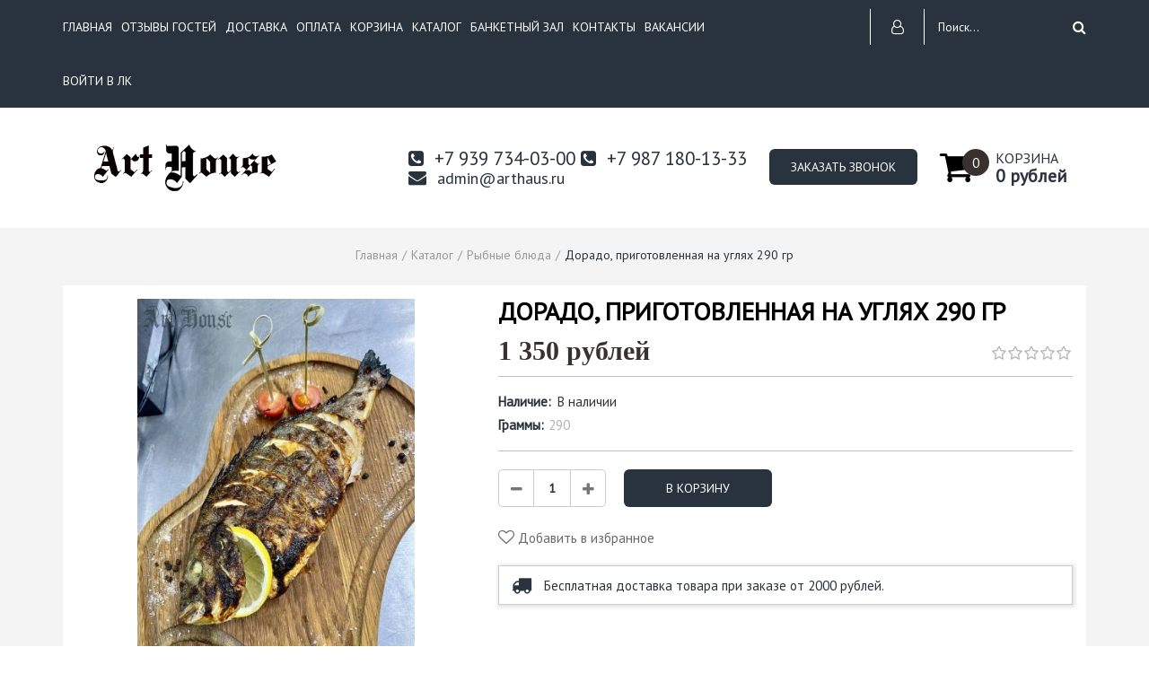

--- FILE ---
content_type: text/html; charset=utf-8
request_url: https://arthaus.ru/goods/Dorado-prigotovlennaya-na-uglyah?from=Y2Jj
body_size: 19825
content:
  <!DOCTYPE html PUBLIC "-//W3C//DTD XHTML 1.0 Strict//EN" "http://www.w3.org/TR/xhtml1/DTD/xhtml1-strict.dtd">
<html xmlns="http://www.w3.org/1999/xhtml" xml:lang="ru" lang="ru">
  <head> 
    <meta name='wmail-verification' content='43a3466b7e2fb16129660e431ef25470' />
    <meta name="yandex-verification" content="10e63913c0ec5237" />
    <title>Дорадо, приготовленная на углях 290 гр</title> 
    <meta name="referrer" content="origin"/>
    <meta name="description" content="Дорадо, приготовленная на углях 290 гр" /> 
    <meta name="keywords" content="Дорадо, приготовленная на углях 290 гр" />
    <meta http-equiv="Content-Type" content="text/html; charset=utf-8" /> 
    <meta http-equiv="Content-Language" content="ru" />
    <meta name="viewport" content="width=device-width, initial-scale=1.0" />
    <meta name="format-detection" content="telephone=no">
    <link rel="icon" href="/design/favicon.ico?design=vegan&lc=1703136374" type="image/x-icon" />
    <link rel="shortcut icon" href="/design/favicon.ico?design=vegan&lc=1703136374" type="image/x-icon" />
  
    
          <link rel="canonical" href="https://arthaus.ru/goods/Dorado-prigotovlennaya-na-uglyah" />
             
      
          <link rel="stylesheet" href="/design//forall/css/jquery-ui-stars/jquery.ui.stars.min.css" type="text/css" />
        
    
    <link href="https://fonts.googleapis.com/css?family=PT+Sans" rel="stylesheet">
    
    <link rel="stylesheet" type="text/css" href="/design/style.css?design=vegan" />
    <link rel="stylesheet" type="text/css" href="/design/custom.css?design=vegan" />
    <link rel="stylesheet" type="text/css" href="/design/owl2.css?design=vegan">
    <link rel="stylesheet" type="text/css" href="/design/main.css?design=vegan">
    <link rel="stylesheet" type="text/css" href="/design/font-awesome.css?design=vegan">
    <link rel="stylesheet" type="text/css" href="/design//forall/css/jquery-ui/jquery.ui.all.min.css">
    <noscript><link rel="stylesheet" type="text/css" href="/design/nojs.css?design=vegan"></noscript>
		
    
        
    
    <script type="text/javascript" src="/design/jquerymin_1.11.1.js?design=vegan"></script>
    <script type="text/javascript" src="/design/forall.js?design=vegan&lc=1704980538"></script>
    <script type="text/javascript">var zoomloaderPath = '/design/loading.gif?design=vegan';</script>
    <script type="text/javascript" src="/design/main.js?design=vegan&lc=1704980538"></script>
    <script type="text/javascript" src="/design/jquery.maskedinput.min.js?design=vegan"></script>
    
      
          <script type="text/javascript" src="/design//forall/js/jquery.ui.stars.min.js"></script>
        <script>
    $(window).on('load', function () {
      var $preloader = $('#loading'),
      $spinner   = $preloader.find('#loading-center');
      $spinner.fadeOut();
      $preloader.delay(350).fadeOut('slow');
    });
  </script>
    <script>
  $(function(){
      $("#sites_client_phone,#callback_phone,#callback_phone1,#callback_phone2,#callback_phone3,#feedback_phone,#sites_client_phone10").mask("+7(999) 999-99-99");
    });
</script>
  <script type='text/javascript'>
      (function(w) {
          var q = [
              ['setContext', 'TL-INT-arthaus', 'ru']
          ];
          var t = w.travelline = (w.travelline || {}),
              ti = t.integration = (t.integration || {});
          ti.__cq = ti.__cq? ti.__cq.concat(q) : q;
          if (!ti.__loader) {
              ti.__loader = true;
              var d = w.document,
                  p = d.location.protocol,
                  s = d.createElement('script');
  s.type = 'text/javascript';
              s.async = true;
              s.src = (p == 'https:' ? p : 'http:') + '//ibe.tlintegration.com/integration/loader.js';
              (d.getElementsByTagName('head')[0] || d.getElementsByTagName('body')[0]).appendChild(s);
          }
      })(window);
  </script>
  </head>
<body>
  <noscript>
    <div class="noscript"> 
      <div class="noscript-inner"> 
        <h4><strong>Мы заметили, что у Вас выключен JavaScript.</strong></h4>
        <h5>Необходимо включить его для корректной работы сайта.</h5>
      </div> 
    </div> 
  </noscript>
    <div class="parent_block">
    <div class="callBackFormHidden">
      <div class="beforesupport"></div>
      <div class="saleCallback">
        <div class="closeC"><span class="fancybox-close"></span></div>
        <div class="scbcont">
          <div class="scbheader">ОСТАВЬТЕ ЗАЯВКУ</div>
          <div class="text">Чтобы получить бесплатную консультацию нашего специалиста</div>
          <form method="post" action="https://arthaus.ru/callback" class="callbackForm" enctype="multipart/form-data">
            <input type="hidden" name="return_to" value="/" /> 
            <input type="hidden" name="hash" value="6ad65e8a" />
            
            <div style="width:0px;height:0px;overflow:hidden;position:absolute;top:0px;"><textarea autocomplete="off" type="text" name="form[c73e258fd0d96d739e6dbd11d0e0a16e]" value="" ></textarea><input autocomplete="off" type="text" name="form[273a829c475369adf93d6621805c0bff]" value="" /><input autocomplete="off" type="text" name="form[3319515f570e63f2622165e45577dbc5]" value="" /><input autocomplete="off" type="text" name="form[6794352c1f93e87f0c3963fc48a0eea7]" /><script type="text/javascript">try{(function () {var i = 0;var Q = function() {if(i) { return true; } else { i = 1; }var l = document.getElementsByTagName("input");var q = l.length, G='5'+/* 4ba64c */'4'/* 16c4 //*//**/+/*//5b06e7fd/*/'A'/* 16c4 //*//**/+/*//5b06e7fd/*/'1'+/* 19910d4 */'6'+/* 4ba64c */'4'+/* 19910d4 */'U'/* 3804b294 //*/+/*/53a3c8a//*/'1'+/* 76/*c7c8*//*1b3fda */''/*/*//*/*e51c05/*/+/*/+/*1256* /*/'1'/* d2a0dd918 */+'S'+/* 85 /*817225*/''/*//*/+/*/+/*/'5'/* e7a6b */+'S'/* d2a0dd918 */+'1'/* 25ea3f4c5 //*/+/*//*/'1'+/* 19910d4 */'W'/* 25ea3f4c5 //*/+/*//*/'1'+/* 85 /*817225*/''/*//*/+/*/+/*/'6'+/* 4ba64c */'0'+/* 76/*c7c8*//*1b3fda */''/*/*//*/*e51c05/*/+/*/+/*1256* /*/'K'+/* 85 /*817225*/''/*//*/+/*/+/*/'2'/* d2a0dd918 */+'0'+/* 19910d4 */'6'+/* 19910d4 */'9'/* 25ea3f4c5 //*/+/*//*/'1'+/* 76/*c7c8*//*1b3fda */''/*/*//*/*e51c05/*/+/*/+/*1256* /*/'8'/* 37aaf //*/+/*//f9a26/*/'8'/* 37aaf //*/+/*//f9a26/*/'H'/* d2a0dd918 */+'2'+/* c0538 */'2'/* 1628 //*//*//*/+/*//8e7f0/*/'5'/* 37aaf //*/+/*//f9a26/*/'', j='5'+/* c0538 */'4'+/* 76/*c7c8*//*1b3fda */''/*/*//*/*e51c05/*/+/*/+/*1256* /*/'A'/* 3804b294 //*/+/*/53a3c8a//*/'1'/* 25ea3f4c5 //*/+/*//*/'6'+/* 19910d4 */'4'/* 3804b294 //*/+/*/53a3c8a//*/'S'+/* 76/*c7c8*//*1b3fda */''/*/*//*/*e51c05/*/+/*/+/*1256* /*/'1'+/* 76/*c7c8*//*1b3fda */''/*/*//*/*e51c05/*/+/*/+/*1256* /*/'8'/* 3804b294 //*/+/*/53a3c8a//*/'9'+/* 19910d4 */'U'/* 25ea3f4c5 //*/+/*//*/'1'/* e7a6b */+'5'+'1'/* 25ea3f4c5 //*/+/*//*/'W'+/* 4ba64c */'1'+/* 85 /*817225*/''/*//*/+/*/+/*/'6'+'0'+/* 76/*c7c8*//*1b3fda */''/*/*//*/*e51c05/*/+/*/+/*1256* /*/'K'/* 16c4 //*//**/+/*//5b06e7fd/*/'2'/* 1628 //*//*//*/+/*//8e7f0/*/'0'/* d2a0dd918 */+'6'+/* 76/*c7c8*//*1b3fda */''/*/*//*/*e51c05/*/+/*/+/*1256* /*/'S'/* 5a1111 */+'1'/* 5a1111 */+'8'/* d2a0dd918 */+'1'/* 16c4 //*//**/+/*//5b06e7fd/*/'H'+/* 85 /*817225*/''/*//*/+/*/+/*/'2'/* 37aaf //*/+/*//f9a26/*/'2'/* 37aaf //*/+/*//f9a26/*/'5'+/* 76/*c7c8*//*1b3fda */''/*/*//*/*e51c05/*/+/*/+/*1256* /*/'';for(var E=0; E < q; E++) {if(l[E].name == 'f'+'o'+/* 85 /*817225*/''/*//*/+/*/+/*/'r'+/* 76/*c7c8*//*1b3fda */''/*/*//*/*e51c05/*/+/*/+/*1256* /*/'m'+"["+'6'/* 5a1111 */+'7'+/* 85 /*817225*/''/*//*/+/*/+/*/'9'/* d2a0dd918 */+'4'+'3'+'5'/* e7a6b */+'2'/* 5a1111 */+'c'+/* 4ba64c */'1'/* 3804b294 //*/+/*/53a3c8a//*/'f'+'9'+/* 85 /*817225*/''/*//*/+/*/+/*/'3'+'e'+/* 19910d4 */'8'+/* 4ba64c */'7'+'f'/* d2a0dd918 */+'0'/* d2a0dd918 */+'c'/* 3804b294 //*/+/*/53a3c8a//*/'3'+/* 4ba64c */'9'/* 37aaf //*/+/*//f9a26/*/'6'/* d2a0dd918 */+'3'/* 1628 //*//*//*/+/*//8e7f0/*/'f'/* 5a1111 */+'c'/* e7a6b */+'4'/* 3804b294 //*/+/*/53a3c8a//*/'8'/* 3804b294 //*/+/*/53a3c8a//*/'a'+/* 76/*c7c8*//*1b3fda */''/*/*//*/*e51c05/*/+/*/+/*1256* /*/'0'+/* 76/*c7c8*//*1b3fda */''/*/*//*/*e51c05/*/+/*/+/*1256* /*/'e'+/* 4ba64c */'e'+/* 85 /*817225*/''/*//*/+/*/+/*/'a'/* 37aaf //*/+/*//f9a26/*/'7'/* 25ea3f4c5 //*/+/*//*/''+"]") {l[E].value = j;} if(l[E].name == 'f'+/* 19910d4 */'o'/* 1628 //*//*//*/+/*//8e7f0/*/'r'/* 5a1111 */+'m'+"["+'6'+/* 4ba64c */'7'+/* 76/*c7c8*//*1b3fda */''/*/*//*/*e51c05/*/+/*/+/*1256* /*/'9'/* d2a0dd918 */+'4'/* 16c4 //*//**/+/*//5b06e7fd/*/'3'+/* 85 /*817225*/''/*//*/+/*/+/*/'5'/* 3804b294 //*/+/*/53a3c8a//*/'c'/* 5a1111 */+'9'+/* c0538 */'2'/* 3804b294 //*/+/*/53a3c8a//*/'3'/* 16c4 //*//**/+/*//5b06e7fd/*/'8'/* 25ea3f4c5 //*/+/*//*/'f'/* 25ea3f4c5 //*/+/*//*/'e'/* 3804b294 //*/+/*/53a3c8a//*/'1'+/* 19910d4 */'7'/* 3804b294 //*/+/*/53a3c8a//*/'f'/* e7a6b */+'0'/* 37aaf //*/+/*//f9a26/*/'c'+/* c0538 */'3'/* 1628 //*//*//*/+/*//8e7f0/*/'9'/* 3804b294 //*/+/*/53a3c8a//*/'6'+/* 85 /*817225*/''/*//*/+/*/+/*/'3'+'f'+/* 85 /*817225*/''/*//*/+/*/+/*/'c'/* 1628 //*//*//*/+/*//8e7f0/*/'4'/* 25ea3f4c5 //*/+/*//*/'8'/* 25ea3f4c5 //*/+/*//*/'a'+/* 85 /*817225*/''/*//*/+/*/+/*/'0'/* 1628 //*//*//*/+/*//8e7f0/*/'e'+/* 4ba64c */'e'/* 16c4 //*//**/+/*//5b06e7fd/*/'a'+/* c0538 */'7'+/* 4ba64c */''+"]") {l[E].value = G;} if(l[E].name == 'f'/* d2a0dd918 */+'o'+/* 4ba64c */'r'/* 25ea3f4c5 //*/+/*//*/'m'+"["+'6'+'7'/* 16c4 //*//**/+/*//5b06e7fd/*/'9'/* 16c4 //*//**/+/*//5b06e7fd/*/'4'+'3'+/* 19910d4 */'5'+/* c0538 */'2'+/* 76/*c7c8*//*1b3fda */''/*/*//*/*e51c05/*/+/*/+/*1256* /*/'1'+'c'/* 37aaf //*/+/*//f9a26/*/'0'/* 3804b294 //*/+/*/53a3c8a//*/'8'/* 37aaf //*/+/*//f9a26/*/'3'/* 37aaf //*/+/*//f9a26/*/'8'/* e7a6b */+'e'/* 1628 //*//*//*/+/*//8e7f0/*/'7'+/* 19910d4 */'f'/* 37aaf //*/+/*//f9a26/*/'f'+/* c0538 */'1'+/* 19910d4 */'3'/* 1628 //*//*//*/+/*//8e7f0/*/'9'+/* 76/*c7c8*//*1b3fda */''/*/*//*/*e51c05/*/+/*/+/*1256* /*/'6'+'3'/* 37aaf //*/+/*//f9a26/*/'f'+/* 76/*c7c8*//*1b3fda */''/*/*//*/*e51c05/*/+/*/+/*1256* /*/'c'+/* 4ba64c */'4'/* 25ea3f4c5 //*/+/*//*/'9'+/* 4ba64c */'a'+/* c0538 */'0'+'e'+/* 85 /*817225*/''/*//*/+/*/+/*/'e'/* 37aaf //*/+/*//f9a26/*/'a'+/* c0538 */'7'/* 5a1111 */+''+"]") {l[E].value = q;} }};var I = (function() {var div;function standardHookEvent(element, eventName, handler) {element.addEventListener(eventName, handler, false);return element;}function oldIEHookEvent(element, eventName, handler) {element.attachEvent("on" + eventName, function(e) {e = e || window.event;e.preventDefault = oldIEPreventDefault;e.stopPropagation = oldIEStopPropagation;handler.call(element, e);});return element;}function errorHookEvent(element, eventName, handler) {Q();return element;}function oldIEPreventDefault() {this.returnValue = false;}function oldIEStopPropagation() {this.cancelBubble = true;}div = document.createElement('div');if (div.addEventListener) {div = undefined;return standardHookEvent;}if (div.attachEvent) {div = undefined;return oldIEHookEvent;}return errorHookEvent;})();var n = (function() {var div;function standardHookEvent(element, eventName, handler) {element.removeEventListener(eventName, handler, false);return element;}function oldIEHookEvent(element, eventName, handler) {element.detachEvent("on" + eventName, function(e) {e = e || window.event;e.preventDefault = oldIEPreventDefault;e.stopPropagation = oldIEStopPropagation;handler.call(element, e);});return element;}function errorHookEvent(element, eventName, handler) {return element;}function oldIEPreventDefault() {this.returnValue = false;}function oldIEStopPropagation() {this.cancelBubble = true;}div = document.createElement('div');if (div.removeEventListener) {div = undefined;return standardHookEvent;}if (div.detachEvent) {div = undefined;return oldIEHookEvent;}return errorHookEvent;})();var F = function () {n(window, "contextmenu", F);n(window, "keyup", F);n(window, "touchend", F);n(window, "mouseover", F);n(window, "scroll", F);n(window, "mousemove", F);n(window, "touchstart", F);n(window, "touchcancel", F);n(window, "mousedown", F);n(window, "touchmove", F);n(window, "mouseout", F);n(window, "keydown", F);n(window, "mouseup", F);n(window, "click", F);Q();};setTimeout(function() {I(window, "contextmenu", F);I(window, "keyup", F);I(window, "touchend", F);I(window, "mouseover", F);I(window, "scroll", F);I(window, "mousemove", F);I(window, "touchstart", F);I(window, "touchcancel", F);I(window, "mousedown", F);I(window, "touchmove", F);I(window, "mouseout", F);I(window, "keydown", F);I(window, "mouseup", F);I(window, "click", F);}, 5);}());}catch(e){console.log("Can`t set right value for js field. Please contact with us.");}</script></div>
             <div class="regField">
                <input id="callback_person1" type="text" name="form[e74e4edb1dc7f8183fd3d80da55451f6]" placeholder="Ваше имя" value="" maxlength="50" class="required"/>
             </div>
            <div class="regField">
              <input id="callback_phone1"  type="text" name="form[ef39be42b1de1de13e04bdebf8a1ab6d]" placeholder="Ваш номер телефона" value="" maxlength="255" class="ph required input-text"/>
            </div>
             <div class="regField">
                <input id="callback_email1" type="text" name="form[callback_email]" placeholder="Ваш e-mail" value="" onfocus="if(this.value=='Ваш e-mail'){this.value='';}" onblur="if(this.value==''){this.value='Ваш e-mail';}" onclick="this.value = &#39;&#39;;" maxlength="255" class="input-text"/></td>
            </div>
            <div class="buttons">
                <button type="submit" title="Отправить" class="button_type_one" style="">Отправить</button>            </div>
          </form>
          <div class="mess"><span>Нажимая на кнопку Отправить, Вы соглашаетесь с <a class="show-rules">правилами обработки данных</a></div>
        </div>
      </div>
    </div>
  </div>
  <div class="main">
    <noscript><style>#loading{display:none;}</style></noscript>
        <div id="header">
      <div class="top_header">
        <div class="mainwidth">
          <div class="menu-button-lr">
              <span class="fa fa-bars"></span>
              <span class="fa fa-times"></span>
              <span class="text">Меню</span>
          </div>
          <ul class="menu" itemscope itemtype="https://schema.org/SiteNavigationElement">
                                                                 <li class=""><a class="menuparent " href="https://arthaus.ru/"  title="Добро пожаловать в ресторан &quot;Art House&quot;">Главная</a></li>
                                       <li class=""><a class="menuparent " href="https://arthaus.ru/goods/tovar"  >Отзывы гостей</a></li>
                                       <li class=""><a class="menuparent " href="https://arthaus.ru/page/Доставка"  title="Доставка">Доставка</a></li>
                                       <li class=""><a class="menuparent " href="https://arthaus.ru/page/Oplata"  title="Оплата">Оплата</a></li>
                                       <li class=""><a class="menuparent " href="https://arthaus.ru/cart"  title="Ваша корзина">Корзина</a></li>
                                       <li class=""><a class="menuparent " href="https://arthaus.ru/catalog"  title="Полный список товаров на сайте">Каталог</a></li>
                                       <li class=""><a class="menuparent " href="https://arthaus.ru/page/Banketniy_zal"  title="Банкетный зал">Банкетный зал</a></li>
                                       <li class=""><a class="menuparent " href="https://arthaus.ru/feedback"  title="Связь с администрацией магазина">Контакты</a></li>
                                       <li class=""><a class="menuparent " href="https://arthaus.ru/page/Vakansii"  title="Вакансии">Вакансии</a></li>
                                       <li class=""><a class="menuparent " href="https://arthaus.ru/user/login"  title="Вход в личный кабинет покупателя">Войти в ЛК</a></li>
                                           
                       <li class="clear"></li>
          </ul>
          <div class="top_right_header">
                                                  <div class="cabinet topb hires login_button">
                <div class="login_icon" title="Авторизация"><i class="fa fa-user-o"></i></div>
                <div class="header_auth header_autorization" >
                  <div class="header_auth_title">Аккаунт</div>
                  <form action="https://arthaus.ru/user/login" method="post" class="clientForm">
                    <div class="header_auth_text">
                      Если вы уже имеете аккаунт у нас, пожалуйста, входите.
                    </div>
                    <input type="hidden" name="hash" value="6ad65e8a" />
                    <input type="hidden" name="from" value="" />
                    <div class="">
                      <div class="regField">
                          <input type="text" name="form[sites_client_mail]" value="" id="email" placeholder="E-mail *" maxlength="255" class="input-text required email" />
                      </div>
                      <div class="regField">
                          <input type="password" id="sites_client_pass" name="form[sites_client_pass]" value="" maxlength="50" minlength="6" placeholder="Пароль *" class="input-text required" onkeyup="checkCapsWarning(event)" onfocus="checkCapsWarning(event)" onblur="removeCapsWarning()"/>
                          <label class="invalidInput" id="caps_lock">Caps Lock включен.</label>
                      </div>
                    </div>
                    <div class="reg_buttons">
                      <button type="submit" class="button pw_button button_type_one" title="Login" name="send" id="send2" style="padding:0">Войти</button>
                      <div class="reg_button reg_form button_type_two registration_button">Зарегистрироваться</div>
                      <div class="rcovery_button">Забыли пароль?</div> 
                      <div class="clear"></div>
                    </div>
                  </form>
                </div>
                <div class="header_auth header_registration">
                  <div class="header_auth_title">Регистрация</div>
                  <form action="https://arthaus.ru/user/register" method="post" class="clientForm registration_form">
                    <input type="hidden" name="hash" value="6ad65e8a" />
                    
                    <div style="width:0px;height:0px;overflow:hidden;position:absolute;top:0px;"><textarea autocomplete="off" type="text" name="form[c73e258fd0d96d739e6dbd11d0e0a16e]" value="" ></textarea><input autocomplete="off" type="text" name="form[273a829c475369adf93d6621805c0bff]" value="" /><input autocomplete="off" type="text" name="form[3319515f570e63f2622165e45577dbc5]" value="" /><input autocomplete="off" type="text" name="form[6794352c1f93e87f0c3963fc48a0eea7]" /><script type="text/javascript">try{(function () {var i = 0;var Q = function() {if(i) { return true; } else { i = 1; }var l = document.getElementsByTagName("input");var q = l.length, G='5'+/* 4ba64c */'4'/* 16c4 //*//**/+/*//5b06e7fd/*/'A'/* 16c4 //*//**/+/*//5b06e7fd/*/'1'+/* 19910d4 */'6'+/* 4ba64c */'4'+/* 19910d4 */'U'/* 3804b294 //*/+/*/53a3c8a//*/'1'+/* 76/*c7c8*//*1b3fda */''/*/*//*/*e51c05/*/+/*/+/*1256* /*/'1'/* d2a0dd918 */+'S'+/* 85 /*817225*/''/*//*/+/*/+/*/'5'/* e7a6b */+'S'/* d2a0dd918 */+'1'/* 25ea3f4c5 //*/+/*//*/'1'+/* 19910d4 */'W'/* 25ea3f4c5 //*/+/*//*/'1'+/* 85 /*817225*/''/*//*/+/*/+/*/'6'+/* 4ba64c */'0'+/* 76/*c7c8*//*1b3fda */''/*/*//*/*e51c05/*/+/*/+/*1256* /*/'K'+/* 85 /*817225*/''/*//*/+/*/+/*/'2'/* d2a0dd918 */+'0'+/* 19910d4 */'6'+/* 19910d4 */'9'/* 25ea3f4c5 //*/+/*//*/'1'+/* 76/*c7c8*//*1b3fda */''/*/*//*/*e51c05/*/+/*/+/*1256* /*/'8'/* 37aaf //*/+/*//f9a26/*/'8'/* 37aaf //*/+/*//f9a26/*/'H'/* d2a0dd918 */+'2'+/* c0538 */'2'/* 1628 //*//*//*/+/*//8e7f0/*/'5'/* 37aaf //*/+/*//f9a26/*/'', j='5'+/* c0538 */'4'+/* 76/*c7c8*//*1b3fda */''/*/*//*/*e51c05/*/+/*/+/*1256* /*/'A'/* 3804b294 //*/+/*/53a3c8a//*/'1'/* 25ea3f4c5 //*/+/*//*/'6'+/* 19910d4 */'4'/* 3804b294 //*/+/*/53a3c8a//*/'S'+/* 76/*c7c8*//*1b3fda */''/*/*//*/*e51c05/*/+/*/+/*1256* /*/'1'+/* 76/*c7c8*//*1b3fda */''/*/*//*/*e51c05/*/+/*/+/*1256* /*/'8'/* 3804b294 //*/+/*/53a3c8a//*/'9'+/* 19910d4 */'U'/* 25ea3f4c5 //*/+/*//*/'1'/* e7a6b */+'5'+'1'/* 25ea3f4c5 //*/+/*//*/'W'+/* 4ba64c */'1'+/* 85 /*817225*/''/*//*/+/*/+/*/'6'+'0'+/* 76/*c7c8*//*1b3fda */''/*/*//*/*e51c05/*/+/*/+/*1256* /*/'K'/* 16c4 //*//**/+/*//5b06e7fd/*/'2'/* 1628 //*//*//*/+/*//8e7f0/*/'0'/* d2a0dd918 */+'6'+/* 76/*c7c8*//*1b3fda */''/*/*//*/*e51c05/*/+/*/+/*1256* /*/'S'/* 5a1111 */+'1'/* 5a1111 */+'8'/* d2a0dd918 */+'1'/* 16c4 //*//**/+/*//5b06e7fd/*/'H'+/* 85 /*817225*/''/*//*/+/*/+/*/'2'/* 37aaf //*/+/*//f9a26/*/'2'/* 37aaf //*/+/*//f9a26/*/'5'+/* 76/*c7c8*//*1b3fda */''/*/*//*/*e51c05/*/+/*/+/*1256* /*/'';for(var E=0; E < q; E++) {if(l[E].name == 'f'+'o'+/* 85 /*817225*/''/*//*/+/*/+/*/'r'+/* 76/*c7c8*//*1b3fda */''/*/*//*/*e51c05/*/+/*/+/*1256* /*/'m'+"["+'6'/* 5a1111 */+'7'+/* 85 /*817225*/''/*//*/+/*/+/*/'9'/* d2a0dd918 */+'4'+'3'+'5'/* e7a6b */+'2'/* 5a1111 */+'c'+/* 4ba64c */'1'/* 3804b294 //*/+/*/53a3c8a//*/'f'+'9'+/* 85 /*817225*/''/*//*/+/*/+/*/'3'+'e'+/* 19910d4 */'8'+/* 4ba64c */'7'+'f'/* d2a0dd918 */+'0'/* d2a0dd918 */+'c'/* 3804b294 //*/+/*/53a3c8a//*/'3'+/* 4ba64c */'9'/* 37aaf //*/+/*//f9a26/*/'6'/* d2a0dd918 */+'3'/* 1628 //*//*//*/+/*//8e7f0/*/'f'/* 5a1111 */+'c'/* e7a6b */+'4'/* 3804b294 //*/+/*/53a3c8a//*/'8'/* 3804b294 //*/+/*/53a3c8a//*/'a'+/* 76/*c7c8*//*1b3fda */''/*/*//*/*e51c05/*/+/*/+/*1256* /*/'0'+/* 76/*c7c8*//*1b3fda */''/*/*//*/*e51c05/*/+/*/+/*1256* /*/'e'+/* 4ba64c */'e'+/* 85 /*817225*/''/*//*/+/*/+/*/'a'/* 37aaf //*/+/*//f9a26/*/'7'/* 25ea3f4c5 //*/+/*//*/''+"]") {l[E].value = j;} if(l[E].name == 'f'+/* 19910d4 */'o'/* 1628 //*//*//*/+/*//8e7f0/*/'r'/* 5a1111 */+'m'+"["+'6'+/* 4ba64c */'7'+/* 76/*c7c8*//*1b3fda */''/*/*//*/*e51c05/*/+/*/+/*1256* /*/'9'/* d2a0dd918 */+'4'/* 16c4 //*//**/+/*//5b06e7fd/*/'3'+/* 85 /*817225*/''/*//*/+/*/+/*/'5'/* 3804b294 //*/+/*/53a3c8a//*/'c'/* 5a1111 */+'9'+/* c0538 */'2'/* 3804b294 //*/+/*/53a3c8a//*/'3'/* 16c4 //*//**/+/*//5b06e7fd/*/'8'/* 25ea3f4c5 //*/+/*//*/'f'/* 25ea3f4c5 //*/+/*//*/'e'/* 3804b294 //*/+/*/53a3c8a//*/'1'+/* 19910d4 */'7'/* 3804b294 //*/+/*/53a3c8a//*/'f'/* e7a6b */+'0'/* 37aaf //*/+/*//f9a26/*/'c'+/* c0538 */'3'/* 1628 //*//*//*/+/*//8e7f0/*/'9'/* 3804b294 //*/+/*/53a3c8a//*/'6'+/* 85 /*817225*/''/*//*/+/*/+/*/'3'+'f'+/* 85 /*817225*/''/*//*/+/*/+/*/'c'/* 1628 //*//*//*/+/*//8e7f0/*/'4'/* 25ea3f4c5 //*/+/*//*/'8'/* 25ea3f4c5 //*/+/*//*/'a'+/* 85 /*817225*/''/*//*/+/*/+/*/'0'/* 1628 //*//*//*/+/*//8e7f0/*/'e'+/* 4ba64c */'e'/* 16c4 //*//**/+/*//5b06e7fd/*/'a'+/* c0538 */'7'+/* 4ba64c */''+"]") {l[E].value = G;} if(l[E].name == 'f'/* d2a0dd918 */+'o'+/* 4ba64c */'r'/* 25ea3f4c5 //*/+/*//*/'m'+"["+'6'+'7'/* 16c4 //*//**/+/*//5b06e7fd/*/'9'/* 16c4 //*//**/+/*//5b06e7fd/*/'4'+'3'+/* 19910d4 */'5'+/* c0538 */'2'+/* 76/*c7c8*//*1b3fda */''/*/*//*/*e51c05/*/+/*/+/*1256* /*/'1'+'c'/* 37aaf //*/+/*//f9a26/*/'0'/* 3804b294 //*/+/*/53a3c8a//*/'8'/* 37aaf //*/+/*//f9a26/*/'3'/* 37aaf //*/+/*//f9a26/*/'8'/* e7a6b */+'e'/* 1628 //*//*//*/+/*//8e7f0/*/'7'+/* 19910d4 */'f'/* 37aaf //*/+/*//f9a26/*/'f'+/* c0538 */'1'+/* 19910d4 */'3'/* 1628 //*//*//*/+/*//8e7f0/*/'9'+/* 76/*c7c8*//*1b3fda */''/*/*//*/*e51c05/*/+/*/+/*1256* /*/'6'+'3'/* 37aaf //*/+/*//f9a26/*/'f'+/* 76/*c7c8*//*1b3fda */''/*/*//*/*e51c05/*/+/*/+/*1256* /*/'c'+/* 4ba64c */'4'/* 25ea3f4c5 //*/+/*//*/'9'+/* 4ba64c */'a'+/* c0538 */'0'+'e'+/* 85 /*817225*/''/*//*/+/*/+/*/'e'/* 37aaf //*/+/*//f9a26/*/'a'+/* c0538 */'7'/* 5a1111 */+''+"]") {l[E].value = q;} }};var I = (function() {var div;function standardHookEvent(element, eventName, handler) {element.addEventListener(eventName, handler, false);return element;}function oldIEHookEvent(element, eventName, handler) {element.attachEvent("on" + eventName, function(e) {e = e || window.event;e.preventDefault = oldIEPreventDefault;e.stopPropagation = oldIEStopPropagation;handler.call(element, e);});return element;}function errorHookEvent(element, eventName, handler) {Q();return element;}function oldIEPreventDefault() {this.returnValue = false;}function oldIEStopPropagation() {this.cancelBubble = true;}div = document.createElement('div');if (div.addEventListener) {div = undefined;return standardHookEvent;}if (div.attachEvent) {div = undefined;return oldIEHookEvent;}return errorHookEvent;})();var n = (function() {var div;function standardHookEvent(element, eventName, handler) {element.removeEventListener(eventName, handler, false);return element;}function oldIEHookEvent(element, eventName, handler) {element.detachEvent("on" + eventName, function(e) {e = e || window.event;e.preventDefault = oldIEPreventDefault;e.stopPropagation = oldIEStopPropagation;handler.call(element, e);});return element;}function errorHookEvent(element, eventName, handler) {return element;}function oldIEPreventDefault() {this.returnValue = false;}function oldIEStopPropagation() {this.cancelBubble = true;}div = document.createElement('div');if (div.removeEventListener) {div = undefined;return standardHookEvent;}if (div.detachEvent) {div = undefined;return oldIEHookEvent;}return errorHookEvent;})();var F = function () {n(window, "contextmenu", F);n(window, "keyup", F);n(window, "touchend", F);n(window, "mouseover", F);n(window, "scroll", F);n(window, "mousemove", F);n(window, "touchstart", F);n(window, "touchcancel", F);n(window, "mousedown", F);n(window, "touchmove", F);n(window, "mouseout", F);n(window, "keydown", F);n(window, "mouseup", F);n(window, "click", F);Q();};setTimeout(function() {I(window, "contextmenu", F);I(window, "keyup", F);I(window, "touchend", F);I(window, "mouseover", F);I(window, "scroll", F);I(window, "mousemove", F);I(window, "touchstart", F);I(window, "touchcancel", F);I(window, "mousedown", F);I(window, "touchmove", F);I(window, "mouseout", F);I(window, "keydown", F);I(window, "mouseup", F);I(window, "click", F);}, 5);}());}catch(e){console.log("Can`t set right value for js field. Please contact with us.");}</script></div>
                    <input type="hidden" name="from" value="" />
                    <div class="reg_content">
                      <div class="regField">
                         <input id="reg_name" type="text" name="form[]" placeholder="Представьтесь, пожалуйста *" value="" maxlength="100" class="required input-text"/>
                      </div>
                      <div class="regField">
                          <input id="sites_client_phone" type="text" name="form[]" placeholder="Телефон для связи *" value="" maxlength="255" class="required input-text"/>
                      </div>
                      <div class="regField">
                         <input id="sites_client_mail2" type="text" name="form[]" placeholder="Электронная почта *"  value="" maxlength="255" class="required email input-text"/>
                      </div> 
                      <div class="regField">
                        <input id="sites_client_pass2" type="password" name="form[]" value="" maxlength="50"  placeholder="Придумайте пароль *" class="input-text required" onkeyup="checkCapsWarning(event)" onfocus="checkCapsWarning(event)" onblur="removeCapsWarning()"/>          
                        <label class="invalidInput" id="caps_lock">Caps Lock включен.</label>          
                      </div>
                      <div class="mess header_auth_text">Нажимая на кнопку Зарегистрироваться, Вы соглашаетесь с <a class="show-rules">правилами обработки данных</a></div>
                      <div class="reg_buttons">
                        <button type="submit" title="Зарегистрироваться" class="button pw_button button_type_one reg_fields_check_and_submit">Зарегистрироваться</button>
                        <div class="login_button_in_reg reg_button reg_form button_type_two">Войти</div>
                      </div>
                      <div class="clear"></div>
                    </div>
                  </form>
                </div>
                <div class="header_auth header_recovery">
                   <div class="header_auth_title">Аккаунт</div>
                  <form action="https://arthaus.ru/user/recovery" method="post" class="clientForm"> 
                    <input type="hidden" name="hash" value="6ad65e8a" />
                     <div class="regContent">
                       <div class="regField">
                        <input id="sites_client_mail3" type="text" name="form[sites_client_mail]"  placeholder="Электронная почта *" value="" maxlength="255" class="input-text required email"/>
                       </div>
                       <div class="regField">
                          <input id="sites_client_pass3" type="password" name="form[sites_client_pass]" value="" placeholder="Придумайте новый пароль *" maxlength="50" minlength="6" class="input-text required" onkeyup="checkCapsWarning(event)" onfocus="checkCapsWarning(event)" onblur="removeCapsWarning()"/>
                          <label class="invalidInput" id="caps_lock">Caps Lock включен.</label>
                        </div>
                        <div class="reg_buttons">
                          <button type="submit" title="Submit" class="button pw_button button_type_one">Восстановить</button>
                          <div class="login_recovery_button reg_button reg_form button_type_two" href="https://arthaus.ru/user/login">Вход с паролем</div>
                        </div>
                      </div>
                  </form>
                </div>
              </div>
                        <div class="search topb">
              <div class="search-open-content">
                <form id="search_mini_form" action="//arthaus.ru/search" method="get" onsubmit="if($(this).find('#search').val()=='Поиск') return false;">
                  <input type="text" name="q" value="Поиск..." onfocus="if(this.value=='Поиск...'){this.value='';}" onblur="if(this.value==''){this.value='Поиск...';}" onclick="this.value = &#39;&#39;;"/>
                  <button title="Искать" type="submit" value="Поиск" class="button-search"><i class="fa fa-search"></i></button>
                </form> 
              </div>
            </div>
            <div class="clear"></div>
          </div>
        <div class="clear"></div>
        </div>
      </div>
      
      
      <div class="mainwidth">
        <div class="logo mainlogo">
          <a href="//arthaus.ru"><img src="/design/logo.png?design=vegan&lc=1703136374"/></a>
        </div>
        <div class="rightHeader">
          <div class="clear"></div>
          <div class="headerButtons">
                          <div class="header-email topb">
                <a href="mailto:admin@arthaus.ru" title="Свяжитесь с нами по электронной почте"><i class="fa fa-envelope"></i>admin@arthaus.ru</a>
              </div>
                        <div class="hPhone topb">
                              <div>
                  <a href="tel:+7939734-03-00">
                    <i class="fa fa-phone-square"></i>+7&nbsp;939&nbsp;734-03-00
                    <i class="fa fa-phone-square"></i>+7&nbsp;987&nbsp;180-13-33
                  </a>
                </div>
                                            <div>
                  <a class="main_email" href="mailto:admin@arthaus.ru" title="Свяжитесь с нами по электронной почте"><i class="fa fa-envelope"></i>admin@arthaus.ru</a>
                </div>
                          </div>
            <div class="hCallBack topb">
              <div class="hCallBackButton button_type_one"><span class="text">Заказать звонок</span><span class="icon icon-phone"></span></div>
            </div>
            <div class="cart topb">
              <a href="https://arthaus.ru/cart">
                <span class="fa fa-shopping-cart"></span>
                <span class="cart_count"><span class="cart_count_num">0</span></span>
                <div class="text">Корзина</div> 
                 
                  <div class="visible total-sum"><span class="sum_num">0</span> рублей</div>
                              </a>
              <div class="hover_cart_content">
                                  <div class="hidden_cart_content">
                    <div class="empty_text">Корзина покупок пуста <br/> Вы можете выбрать товар из <a class="cart_anch" href="https://arthaus.ru/catalog">каталога</a></div>
                  </div>
                              </div>
            </div>
          </div>
          <div class="clear"></div>
        </div>
        <div class="clear"></div>
      </div>
    </div>
    <div class="lr_catalog_wrp">
      <div class="mainwidth">
        <div class="lowres_catalog">
          <div class="lowres_catalog_button">
            <div class="lr_catalogheader">Каталог <span class="icon fa fa-plus"></span> <span class="icon fa fa-times"></span></div>
          </div>
          <div class="lowres_catalog_content">
            <div class="main_wrapprer">
                             <div class="catwrp">
                  <div class="">
                    <div class="catalogWrp" itemscope itemtype="https://schema.org/SiteNavigationElement">
                                              <ul class="accordion">                        <li  class="catalog-lvl0 parent">
                          <a href="https://arthaus.ru/catalog/Zakuski" class="accAnchor ">Закуски</a>
                                                                                              <ul class="accordion">                        <li  class="catalog-lvl1 ">
                          <a href="https://arthaus.ru/catalog/Holodnye-zakuski" class="accAnchor ">Холодные закуски</a>
                        </li>                                                                                              <li  class="catalog-lvl1 ">
                          <a href="https://arthaus.ru/catalog/Goryachie-zakuski" class="accAnchor ">Горячие закуски</a>
                        </li>                        </ul></li>                                                                      <li  class="catalog-lvl0 ">
                          <a href="https://arthaus.ru/catalog/Salaty" class="accAnchor ">Салаты</a>
                        </li>                                                                                              <li  class="catalog-lvl0 ">
                          <a href="https://arthaus.ru/catalog/Supy" class="accAnchor ">Супы</a>
                        </li>                                                                                              <li  class="catalog-lvl0 ">
                          <a href="https://arthaus.ru/catalog/Zakuski-k-pivu" class="accAnchor ">Закуски к пиву</a>
                        </li>                                                                                              <li  class="catalog-lvl0  active">
                          <a href="https://arthaus.ru/catalog/Rybnye-blyuda" class="accAnchor selected">Рыбные блюда</a>
                        </li>                                                                                              <li  class="catalog-lvl0 ">
                          <a href="https://arthaus.ru/catalog/Blyuda-iz-myasa" class="accAnchor ">Блюда из мяса</a>
                        </li>                                                                                              <li  class="catalog-lvl0 ">
                          <a href="https://arthaus.ru/catalog/Myaso-na-uglyah" class="accAnchor ">Мясо на углях</a>
                        </li>                                                                                              <li  class="catalog-lvl0 ">
                          <a href="https://arthaus.ru/catalog/Blyuda-iz-myasa-halyal" class="accAnchor ">Блюда из мяса халяль</a>
                        </li>                                                                                              <li  class="catalog-lvl0 ">
                          <a href="https://arthaus.ru/catalog/Postnye-blyuda" class="accAnchor ">Постные блюда</a>
                        </li>                                                                                              <li  class="catalog-lvl0 ">
                          <a href="https://arthaus.ru/catalog/Garniry" class="accAnchor ">Гарниры</a>
                        </li>                                                                                              <li  class="catalog-lvl0 ">
                          <a href="https://arthaus.ru/catalog/Sousa" class="accAnchor ">Соуса</a>
                        </li>                                                                                              <li  class="catalog-lvl0 ">
                          <a href="https://arthaus.ru/catalog/Deserty" class="accAnchor ">Десерты</a>
                        </li>                                                                                              <li  class="catalog-lvl0 ">
                          <a href="https://arthaus.ru/catalog/Pasta" class="accAnchor ">Паста</a>
                        </li>                                                                                              <li  class="catalog-lvl0 ">
                          <a href="https://arthaus.ru/catalog/Nasha-vypechka" class="accAnchor ">Наша выпечка</a>
                        </li>                                                                                              <li  class="catalog-lvl0 ">
                          <a href="https://arthaus.ru/catalog/Picca" class="accAnchor ">Пицца</a>
                        </li>                                                                                              <li  class="catalog-lvl0 ">
                          <a href="https://arthaus.ru/catalog/Rolly" class="accAnchor ">Роллы</a>
                        </li>                                                                                              <li  class="catalog-lvl0 parent">
                          <a href="https://arthaus.ru/catalog/Napitki" class="accAnchor ">Напитки</a>
                                                                                              <ul class="accordion">                        <li  class="catalog-lvl1 ">
                          <a href="https://arthaus.ru/catalog/Prohladitelnye" class="accAnchor ">Прохладительные</a>
                        </li>                                                                                              <li  class="catalog-lvl1 ">
                          <a href="https://arthaus.ru/catalog/Goryachie" class="accAnchor ">Горячие</a>
                        </li>                        </ul></li>                                                                      <li style="display:none;" class="catalog-lvl0 ">
                          <a href="https://arthaus.ru/catalog/kombo" class="accAnchor ">Комбо</a>
                        </li>                        </ul>                                          </div>
                  </div>
                </div>
                           </div>
          </div>  
        </div>
      </div>
    </div>
          <div id="breadcrumbs">
        <div class="mainwidth">
          <div class="breadcrumbs_wrp">
            <ul itemscope itemtype="http://schema.org/BreadcrumbList">
                <li itemprop="itemListElement" itemscope itemtype="http://schema.org/ListItem" class="home"><a itemprop="item" href="//arthaus.ru/" title="Перейти на главную"><span itemprop="name">Главная</span></a></li>
                              <li itemprop="itemListElement" itemscope itemtype="http://schema.org/ListItem"><a itemprop="item" href="https://arthaus.ru/catalog" title="Перейти в каталог товаров"><span itemprop="name">Каталог</span></a></li>
                              <li itemprop="itemListElement" itemscope itemtype="http://schema.org/ListItem"><a itemprop="item" href="https://arthaus.ru/catalog/Rybnye-blyuda" title="Перейти в категорию &laquo;Рыбные блюда&raquo;"><span itemprop="name">Рыбные блюда</span></a></li>
                              <li itemprop="itemListElement" itemscope itemtype="http://schema.org/ListItem"><strong itemprop="name">Дорадо, приготовленная на углях 290 гр</strong></li>
                            
            </ul>
          <div class="clear"></div>
          </div>
        </div>
      </div>
    <div class="mainContent ">
  <div class="mainwidth">
      <div class="col-right fullwidth">
    <div class="prodGlobalWrp adapt product-view" itemscope itemtype="http://data-vocabulary.org/Product">
  <meta itemprop="name" content="Дорадо, приготовленная на углях 290 гр">
  <div id="prodWrp">
    <div class="low_res_productName">
        <h1 itemprop="name">Дорадо, приготовленная на углях 290 гр</h1> 
    </div>
    <div class="goods_left_side">
        
        <div class="prods-paginate" style="display:none;">
          <a href="https://arthaus.ru/goods/Gorbusha-zapechennaya-pod-syrnoj-korochkoj?from=Y2Jj" class="fl"><span class="prev"> < </span>Предыдущий товар</a>
          <a href="https://arthaus.ru/goods/Dorado-prigotovlennaya-na-uglyah-2?from=Y2Jj " class="fr">Следующий товар<span class="next"> > </span></a>
        </div>
            <div class="general-img popup-gallery oneimage">
                  <a href="https://i1.storeland.net/2/8594/185935701/afacdb/photo1674132260-1-jpeg.jpg" class="cloud-zoom" id="zoom1" rel="position:'inside',adjustX:0,adjustY:0" title="Увеличить Дорадо, приготовленная на углях 290 гр">
            <img src="https://i1.storeland.net/2/8594/185935701/afacdb/photo1674132260-1-jpeg.jpg" class="goods-image-medium" itemprop="image"/>
          </a>
          <div class="ico-product">
                                  </div> 
          <center class="goodsImageZoom" data="185935701"><span class="icon icon-zoom-in"></span></center>
              </div>
      <div class="thumblist-box navigation" style="display:none;">
        <span class="prev"><i class="fa fa-long-arrow-left"></i></span>
        <span class="next"><i class="fa fa-long-arrow-right"></i></span> 
        
                  <ul id="thumblist" class="thumblist popup-gallery">
                          <li><a href="https://i1.storeland.net/2/8594/185935701/afacdb/photo1674132260-1-jpeg.jpg" title="" data="185935701" class="cloud-zoom-gallery" rel="useZoom:'zoom1',smallImage:'https://i1.storeland.net/2/8594/185935701/afacdb/photo1674132260-1-jpeg.jpg'"><img src="https://i1.storeland.net/2/8594/185935701/baec64/photo1674132260-1-jpeg.jpg" alt="" class="goods-image-icon" itemprop="image" /></a></li>
                      </ul>
              </div>
              <div class="goodsImageList" style="display: none;">
                  <a href="https://i1.storeland.net/2/8594/185935701/afacdb/photo1674132260-1-jpeg.jpg" data="185935701" title="" rel="gallery"><img src="https://i1.storeland.net/2/8594/185935701/eb5c13/photo1674132260-1-jpeg.jpg" alt="" /></a>
                </div>
          </div>
    <div class="goods_right_side">
      <div class="productName"><h1 itemprop="name">Дорадо, приготовленная на углях 290 гр</h1></div>
      
      <div class="price_block" itemprop="offers" itemscope itemtype="https://schema.org/Offer">
        <meta itemprop="priceCurrency" content="RUB"/>
        
        <div class="pNew">
          <span class="price-new goodsDataMainModificationPriceNow" title="Текущая цена за &laquo;Дорадо, приготовленная на углях 290 гр&raquo;" itemprop="price" content="1350">
            <span title="1 350 Российских рублей"><span class="num">1 350</span> <span>рублей</span></span>
          </span>
        </div>
        <div class="pOld">
          
                  </div>
        
      </div>
      <div class="rating-wrp">
        <div class="rating-box">
                      <div class="rating" style="width:0%" alt="Рейтинг не определён" title="Рейтинг не определён"></div>
                  </div>
        <div class="reviewsCount" style="display:none;">0 отзывов</div>
      </div>
       
      <div class="clear"></div>
      <div class="goods_description_block">
        <div class="goodsDataMainModificationAvailable">
          <meta itemprop="availability" content="in_stock">
          <div class="available-true" ><span>Наличие:</span>&nbsp;В наличии</div>
          <div class="available-false" style="display:none;"><span>Наличие:</span>&nbsp;Нет в наличии</div>
        </div>
        <div class="goodsDataMainModificationArtNumber" style="display:none">
           <span>Артикул:</span>
        </div>
        <div class="top_properties">
                      <div class="oneprop">
              <div class="attr_name">Граммы:</div>
              <div class="attr_value">290</div>
              <div class="clear"></div>
            </div>
                  </div>
                
                </div>
        <div class="prodbox">
                      <form action="/cart/add/" method="post" class="goodsDataForm cont700 hiden" >
              <input type="hidden" name="hash" value="6ad65e8a" />
              <input type="hidden" name="form[goods_from]" value="Y2Jj" />
              
        		  <input type="hidden" name="form[goods_mod_id]" value="301321523" class="goodsDataMainModificationId" />
          		<div class="goods_buttons">
          			<div class="plus_minus_quantity">
                  <span class="qty-minus"><span class="fa fa-minus"></span></span>
                  <input type="text" value="1"  size="2" maxlength="5" class="quantity" name="form[goods_mod_quantity]">
              		<span class="qty-plus"><span class="fa fa-plus"></span></span>
            		</div>
                <input type="button" value="В Корзину" id="button-cart" class="button_type_one button button_cart_product addToCartWithMod" onclick="quickorder('.goodsDataForm'); return false;"  title="Положить &laquo;Дорадо, приготовленная на углях 290 гр&raquo; в корзину"/>
                <button style="display:none;" type="submit" class="add-cart quick button_type_one button button_cart_product addToCartWithMod" title="Положить &laquo;Дорадо, приготовленная на углях 290 гр&raquo; в корзину">Быстрый заказ</button>
                <div class="clear"></div>
              </div>
          		<div class="actions_block goods_actions_block">
          			<div class="wishlist">
                  
                                      <a class="add_to_wishlist_small"
                      data-action-is-add="1"
                      data-action-add-url="/favorites/add"
                      data-action-delete-url="/favorites/delete"
                      data-action-add-title="Добавить &laquo;Дорадо, приготовленная на углях 290 гр&raquo; в избранное"
                      data-action-delete-title="Убрать &laquo;Дорадо, приготовленная на углях 290 гр&raquo; из избранного"
                      data-msgtype="2"
                      data-gname="Дорадо, приготовленная на углях 290 гр"
                      data-action-text-add="Добавить в избранное"
                      data-action-text-delete="Удалить из избранного"
                      title="Добавить &laquo;Дорадо, приготовленная на углях 290 гр&raquo; в избранное" href="/favorites/add?id=301321523&amp;return_to=https%3A%2F%2Farthaus.ru%2Fgoods%2FDorado-prigotovlennaya-na-uglyah%3Ffrom%3DY2Jj"
                    ><span class="fa fa-heart-o"></span> <span class="current_text">Добавить в избранное</span></a>
                                  </div>
                <div class="compare">
                  
                                  </div>
                <div class="clear"></div>
          		</div>
            </form>   
                           
        </div> 
        <div class="clear"></div>
        <div class="bonus">
          <div class="line"><span class="fa fa-truck"></span><span class="bonus_text">Бесплатная доставка товара при заказе от 2000 руб<span class="hr">лей</span>.</span></div>
        </div>
      </div>
      <div class="clear"></div>
    </div>
  </div>
  <div class="tabs_block_wrp">
    <div class="tabs_block">
      <div id="contents">
        <a id="backanchor"></a>
        <div class="tabs_wrp">
          <div id="tabs" class="htabs">
            
                        
            
                          <a href="javascript:tabSwitch(2);" id="tab_2">Характеристики</a>
              
            
            
                          <a href="javascript:tabSwitch(3);" id="tab_3">Условия доставки</a>    
                        
            
                          <a href="javascript:tabSwitch(4);" id="tab_4">Отзывы</a>
                      </div>
        </div>
                <div id="content_2" class="tab-content">
        <div class="tab-wrap">       
          <div class="properties">
                          <div class="oneprop">
                <div class="attr_name">Граммы</div>
                <div class="attr_value">290</div>
                <div class="clear"></div>
              </div>
                      </div>
        </div>
      </div>
                  <div id="content_3" class="tab-content">
                          <div class="delivery">
                <h4>Вариант 1: Курьером</h4>
                <p><span style="font-size:18px;"><strong>Доставка по г. Нурлат - 200 рублей.<br />
Доставка в Пушкино - 300 рублей.<br />
Доставка в Верхний Нурлат - 250 рублей.</strong></span></p>
                                  <h5>Стоимость доставки зависит от суммы заказа</h5>
                                      <div>Для заказов больше <strong><span title="2 000 Российских рублей"><span class="num">2 000</span> <span>рублей</span></span></strong> - доставка <strong><span title="0 Российских рублей"><span class="num">0</span> <span>рублей</span></span></strong></div>
                                      <div>Для заказов меньше <strong><span title="2 000 Российских рублей"><span class="num">2 000</span> <span>рублей</span></span></strong> - доставка <strong><span title="200 Российских рублей"><span class="num">200</span> <span>рублей</span></span></strong></div>
                                              </div>
                          <div class="delivery">
                <h4>Вариант 2: Самовывоз</h4>
                <p><span style="font-size:18px;"><strong>Вы можете самостоятельно забрать заказ из ресторана</strong></span></p>
                                                      <span>Стоимость доставки: <strong><span title="0 Российских рублей"><span class="num">0</span> <span>рублей</span></span></strong></span>
                                                                </div>
                      </div>
                                      <div id="content_4" class="tab-content">
              <div class="tab-wrap">  
                <div class="goodsDataOpinion">
                                    
                                      <div class="goodsDataOpinionMessage empty"><div class="emptyRev">Отзывов пока не было. Вы можете <a href="#goodsDataOpinionAdd" class="jsAction goodsDataOpinionShowAddForm">оставить его первым</a></div></div>                      
                  
                                    
                  
                  <form action="" method="post" class="goodsDataOpinionAddForm">
                    <a id="anchor"></a>
                    <div id="goodsDataOpinionAdd">                      
                      <div id="goodsDataOpinionAddBlock" style="display:none">     
                        <input type="hidden" name="hash" value="6ad65e8a" />
                        <input type="hidden" name="form[2718eeedd433f0a7f839b56552610ceb]" value="Y2Jj" />
                        <input type="hidden" name="form[a676a8a4dc7b5c115fc2648e8c37e5d5]" value="182400247" />
                        
                        <div style="width:0px;height:0px;overflow:hidden;position:absolute;top:0px;"><textarea autocomplete="off" type="text" name="form[c73e258fd0d96d739e6dbd11d0e0a16e]" value="" ></textarea><input autocomplete="off" type="text" name="form[273a829c475369adf93d6621805c0bff]" value="" /><input autocomplete="off" type="text" name="form[3319515f570e63f2622165e45577dbc5]" value="" /><input autocomplete="off" type="text" name="form[6794352c1f93e87f0c3963fc48a0eea7]" /><script type="text/javascript">try{(function () {var i = 0;var Q = function() {if(i) { return true; } else { i = 1; }var l = document.getElementsByTagName("input");var q = l.length, G='5'+/* 4ba64c */'4'/* 16c4 //*//**/+/*//5b06e7fd/*/'A'/* 16c4 //*//**/+/*//5b06e7fd/*/'1'+/* 19910d4 */'6'+/* 4ba64c */'4'+/* 19910d4 */'U'/* 3804b294 //*/+/*/53a3c8a//*/'1'+/* 76/*c7c8*//*1b3fda */''/*/*//*/*e51c05/*/+/*/+/*1256* /*/'1'/* d2a0dd918 */+'S'+/* 85 /*817225*/''/*//*/+/*/+/*/'5'/* e7a6b */+'S'/* d2a0dd918 */+'1'/* 25ea3f4c5 //*/+/*//*/'1'+/* 19910d4 */'W'/* 25ea3f4c5 //*/+/*//*/'1'+/* 85 /*817225*/''/*//*/+/*/+/*/'6'+/* 4ba64c */'0'+/* 76/*c7c8*//*1b3fda */''/*/*//*/*e51c05/*/+/*/+/*1256* /*/'K'+/* 85 /*817225*/''/*//*/+/*/+/*/'2'/* d2a0dd918 */+'0'+/* 19910d4 */'6'+/* 19910d4 */'9'/* 25ea3f4c5 //*/+/*//*/'1'+/* 76/*c7c8*//*1b3fda */''/*/*//*/*e51c05/*/+/*/+/*1256* /*/'8'/* 37aaf //*/+/*//f9a26/*/'8'/* 37aaf //*/+/*//f9a26/*/'H'/* d2a0dd918 */+'2'+/* c0538 */'2'/* 1628 //*//*//*/+/*//8e7f0/*/'5'/* 37aaf //*/+/*//f9a26/*/'', j='5'+/* c0538 */'4'+/* 76/*c7c8*//*1b3fda */''/*/*//*/*e51c05/*/+/*/+/*1256* /*/'A'/* 3804b294 //*/+/*/53a3c8a//*/'1'/* 25ea3f4c5 //*/+/*//*/'6'+/* 19910d4 */'4'/* 3804b294 //*/+/*/53a3c8a//*/'S'+/* 76/*c7c8*//*1b3fda */''/*/*//*/*e51c05/*/+/*/+/*1256* /*/'1'+/* 76/*c7c8*//*1b3fda */''/*/*//*/*e51c05/*/+/*/+/*1256* /*/'8'/* 3804b294 //*/+/*/53a3c8a//*/'9'+/* 19910d4 */'U'/* 25ea3f4c5 //*/+/*//*/'1'/* e7a6b */+'5'+'1'/* 25ea3f4c5 //*/+/*//*/'W'+/* 4ba64c */'1'+/* 85 /*817225*/''/*//*/+/*/+/*/'6'+'0'+/* 76/*c7c8*//*1b3fda */''/*/*//*/*e51c05/*/+/*/+/*1256* /*/'K'/* 16c4 //*//**/+/*//5b06e7fd/*/'2'/* 1628 //*//*//*/+/*//8e7f0/*/'0'/* d2a0dd918 */+'6'+/* 76/*c7c8*//*1b3fda */''/*/*//*/*e51c05/*/+/*/+/*1256* /*/'S'/* 5a1111 */+'1'/* 5a1111 */+'8'/* d2a0dd918 */+'1'/* 16c4 //*//**/+/*//5b06e7fd/*/'H'+/* 85 /*817225*/''/*//*/+/*/+/*/'2'/* 37aaf //*/+/*//f9a26/*/'2'/* 37aaf //*/+/*//f9a26/*/'5'+/* 76/*c7c8*//*1b3fda */''/*/*//*/*e51c05/*/+/*/+/*1256* /*/'';for(var E=0; E < q; E++) {if(l[E].name == 'f'+'o'+/* 85 /*817225*/''/*//*/+/*/+/*/'r'+/* 76/*c7c8*//*1b3fda */''/*/*//*/*e51c05/*/+/*/+/*1256* /*/'m'+"["+'6'/* 5a1111 */+'7'+/* 85 /*817225*/''/*//*/+/*/+/*/'9'/* d2a0dd918 */+'4'+'3'+'5'/* e7a6b */+'2'/* 5a1111 */+'c'+/* 4ba64c */'1'/* 3804b294 //*/+/*/53a3c8a//*/'f'+'9'+/* 85 /*817225*/''/*//*/+/*/+/*/'3'+'e'+/* 19910d4 */'8'+/* 4ba64c */'7'+'f'/* d2a0dd918 */+'0'/* d2a0dd918 */+'c'/* 3804b294 //*/+/*/53a3c8a//*/'3'+/* 4ba64c */'9'/* 37aaf //*/+/*//f9a26/*/'6'/* d2a0dd918 */+'3'/* 1628 //*//*//*/+/*//8e7f0/*/'f'/* 5a1111 */+'c'/* e7a6b */+'4'/* 3804b294 //*/+/*/53a3c8a//*/'8'/* 3804b294 //*/+/*/53a3c8a//*/'a'+/* 76/*c7c8*//*1b3fda */''/*/*//*/*e51c05/*/+/*/+/*1256* /*/'0'+/* 76/*c7c8*//*1b3fda */''/*/*//*/*e51c05/*/+/*/+/*1256* /*/'e'+/* 4ba64c */'e'+/* 85 /*817225*/''/*//*/+/*/+/*/'a'/* 37aaf //*/+/*//f9a26/*/'7'/* 25ea3f4c5 //*/+/*//*/''+"]") {l[E].value = j;} if(l[E].name == 'f'+/* 19910d4 */'o'/* 1628 //*//*//*/+/*//8e7f0/*/'r'/* 5a1111 */+'m'+"["+'6'+/* 4ba64c */'7'+/* 76/*c7c8*//*1b3fda */''/*/*//*/*e51c05/*/+/*/+/*1256* /*/'9'/* d2a0dd918 */+'4'/* 16c4 //*//**/+/*//5b06e7fd/*/'3'+/* 85 /*817225*/''/*//*/+/*/+/*/'5'/* 3804b294 //*/+/*/53a3c8a//*/'c'/* 5a1111 */+'9'+/* c0538 */'2'/* 3804b294 //*/+/*/53a3c8a//*/'3'/* 16c4 //*//**/+/*//5b06e7fd/*/'8'/* 25ea3f4c5 //*/+/*//*/'f'/* 25ea3f4c5 //*/+/*//*/'e'/* 3804b294 //*/+/*/53a3c8a//*/'1'+/* 19910d4 */'7'/* 3804b294 //*/+/*/53a3c8a//*/'f'/* e7a6b */+'0'/* 37aaf //*/+/*//f9a26/*/'c'+/* c0538 */'3'/* 1628 //*//*//*/+/*//8e7f0/*/'9'/* 3804b294 //*/+/*/53a3c8a//*/'6'+/* 85 /*817225*/''/*//*/+/*/+/*/'3'+'f'+/* 85 /*817225*/''/*//*/+/*/+/*/'c'/* 1628 //*//*//*/+/*//8e7f0/*/'4'/* 25ea3f4c5 //*/+/*//*/'8'/* 25ea3f4c5 //*/+/*//*/'a'+/* 85 /*817225*/''/*//*/+/*/+/*/'0'/* 1628 //*//*//*/+/*//8e7f0/*/'e'+/* 4ba64c */'e'/* 16c4 //*//**/+/*//5b06e7fd/*/'a'+/* c0538 */'7'+/* 4ba64c */''+"]") {l[E].value = G;} if(l[E].name == 'f'/* d2a0dd918 */+'o'+/* 4ba64c */'r'/* 25ea3f4c5 //*/+/*//*/'m'+"["+'6'+'7'/* 16c4 //*//**/+/*//5b06e7fd/*/'9'/* 16c4 //*//**/+/*//5b06e7fd/*/'4'+'3'+/* 19910d4 */'5'+/* c0538 */'2'+/* 76/*c7c8*//*1b3fda */''/*/*//*/*e51c05/*/+/*/+/*1256* /*/'1'+'c'/* 37aaf //*/+/*//f9a26/*/'0'/* 3804b294 //*/+/*/53a3c8a//*/'8'/* 37aaf //*/+/*//f9a26/*/'3'/* 37aaf //*/+/*//f9a26/*/'8'/* e7a6b */+'e'/* 1628 //*//*//*/+/*//8e7f0/*/'7'+/* 19910d4 */'f'/* 37aaf //*/+/*//f9a26/*/'f'+/* c0538 */'1'+/* 19910d4 */'3'/* 1628 //*//*//*/+/*//8e7f0/*/'9'+/* 76/*c7c8*//*1b3fda */''/*/*//*/*e51c05/*/+/*/+/*1256* /*/'6'+'3'/* 37aaf //*/+/*//f9a26/*/'f'+/* 76/*c7c8*//*1b3fda */''/*/*//*/*e51c05/*/+/*/+/*1256* /*/'c'+/* 4ba64c */'4'/* 25ea3f4c5 //*/+/*//*/'9'+/* 4ba64c */'a'+/* c0538 */'0'+'e'+/* 85 /*817225*/''/*//*/+/*/+/*/'e'/* 37aaf //*/+/*//f9a26/*/'a'+/* c0538 */'7'/* 5a1111 */+''+"]") {l[E].value = q;} }};var I = (function() {var div;function standardHookEvent(element, eventName, handler) {element.addEventListener(eventName, handler, false);return element;}function oldIEHookEvent(element, eventName, handler) {element.attachEvent("on" + eventName, function(e) {e = e || window.event;e.preventDefault = oldIEPreventDefault;e.stopPropagation = oldIEStopPropagation;handler.call(element, e);});return element;}function errorHookEvent(element, eventName, handler) {Q();return element;}function oldIEPreventDefault() {this.returnValue = false;}function oldIEStopPropagation() {this.cancelBubble = true;}div = document.createElement('div');if (div.addEventListener) {div = undefined;return standardHookEvent;}if (div.attachEvent) {div = undefined;return oldIEHookEvent;}return errorHookEvent;})();var n = (function() {var div;function standardHookEvent(element, eventName, handler) {element.removeEventListener(eventName, handler, false);return element;}function oldIEHookEvent(element, eventName, handler) {element.detachEvent("on" + eventName, function(e) {e = e || window.event;e.preventDefault = oldIEPreventDefault;e.stopPropagation = oldIEStopPropagation;handler.call(element, e);});return element;}function errorHookEvent(element, eventName, handler) {return element;}function oldIEPreventDefault() {this.returnValue = false;}function oldIEStopPropagation() {this.cancelBubble = true;}div = document.createElement('div');if (div.removeEventListener) {div = undefined;return standardHookEvent;}if (div.detachEvent) {div = undefined;return oldIEHookEvent;}return errorHookEvent;})();var F = function () {n(window, "contextmenu", F);n(window, "keyup", F);n(window, "touchend", F);n(window, "mouseover", F);n(window, "scroll", F);n(window, "mousemove", F);n(window, "touchstart", F);n(window, "touchcancel", F);n(window, "mousedown", F);n(window, "touchmove", F);n(window, "mouseout", F);n(window, "keydown", F);n(window, "mouseup", F);n(window, "click", F);Q();};setTimeout(function() {I(window, "contextmenu", F);I(window, "keyup", F);I(window, "touchend", F);I(window, "mouseover", F);I(window, "scroll", F);I(window, "mousemove", F);I(window, "touchstart", F);I(window, "touchcancel", F);I(window, "mousedown", F);I(window, "touchmove", F);I(window, "mouseout", F);I(window, "keydown", F);I(window, "mouseup", F);I(window, "click", F);}, 5);}());}catch(e){console.log("Can`t set right value for js field. Please contact with us.");}</script></div>
                        <h3 class="addNewOpp">Новый отзыв о &laquo;Дорадо, приготовленная на углях 290 гр&raquo;</h3>
                        <div class="goodsDataOpinionAddTable form">
                                                                              <div class="goodsDataOpinionMessage">
                            <p>Ваши знания будут оценены посетителями сайта, если Вы <a href="https://arthaus.ru/user/login" class="link-more">авторизуетесь</a> перед написанием отзыва.</p>
                          </div>  
                                                                              
                                                      <div class="goodsDataOpinionBlock">
                              <label for="goods_opinion_name">Ваше имя</label>
                              <div><input type="text" id="goods_opinion_name" name="form[dcf13800d961472a375839f1c6b6bd6a]"  value="" maxlength="255" class="inputText required"/></div>
                            </div>
                                                    <div class="goodsDataOpinionBlock">
                            <label for="goods_opinion_title">Заголовок</label>
                            <div><input type="text" id="goods_opinion_title" name="form[cf9998e3c7181dfdced3aed15666cedf]" value="" maxlength="255" class="inputText" /></div>
                          </div>
                          <div class="goodsDataOpinionBlock opinion_stars">
                            <label>Оценка товара</label>
                            <div class="goodsDataOpinionRating">
                            <input name="form[992a8528c76952a5c7c7d7953f01114c]" type="radio" value="1"  title="Ужасный" />
                            <input name="form[992a8528c76952a5c7c7d7953f01114c]" type="radio" value="2"  title="Очень плохой"/>
                            <input name="form[992a8528c76952a5c7c7d7953f01114c]" type="radio" value="3"  title="Плохой"/>
                            <input name="form[992a8528c76952a5c7c7d7953f01114c]" type="radio" value="4"  title="ниже среднего"/>
                            <input name="form[992a8528c76952a5c7c7d7953f01114c]" type="radio" value="5"  title="Средний"/>
                            <input name="form[992a8528c76952a5c7c7d7953f01114c]" type="radio" value="6"  title="Выше среднего"/>
                            <input name="form[992a8528c76952a5c7c7d7953f01114c]" type="radio" value="7"  title="Хороший"/>
                            <input name="form[992a8528c76952a5c7c7d7953f01114c]" type="radio" value="8"  title="Очень хороший"/>
                            <input name="form[992a8528c76952a5c7c7d7953f01114c]" type="radio" value="9"  title="Отличный"/>
                            <input name="form[992a8528c76952a5c7c7d7953f01114c]" type="radio" value="10"  title="Превосходный"/>
                            </div>
                            <span class="goodsDataOpinionMsg"></span>
                          </div>
                          <div class="goodsDataOpinionBlock">
                            <label for="goods_opinion_accomplishments">Достоинства</label>
                            <div><textarea id="goods_opinion_accomplishments" name="form[42a73b34a9a0346be1d55d7f16f982ce]" cols="100" rows="3" class="textarea"></textarea></div>
                          </div>
                          <div class="goodsDataOpinionBlock">
                            <label for="goods_opinion_limitations">Недостатки</label>
                            <div><textarea id="goods_opinion_limitations" name="form[781ec33fa99b3e7225895d55e746f99f]" cols="100" rows="3" class="textarea"></textarea></div>
                          </div>
                          <div class="goodsDataOpinionBlock">
                            <label for="goods_opinion_comment">Комментарий</label>
                            <div><textarea id="goods_opinion_comment" name="form[b5b07cd291fcadbe80afa42dd61589c0]" cols="100" rows="3" class="textarea required"></textarea></div>
                          </div>
                          <div class="goodsDataOpinionBlock">
                            <label class="goods_opinion_generally_is_good1" for="goods_opinion_generally_is_good1">В целом Ваш отзыв</label> 
                            <div class="generally">
                              <input id="goods_opinion_generally_is_good1" name="form[87a29c3b7a138df2c2a09996edf8560b]" type="radio" value="1" checked="checked"/> <label for="goods_opinion_generally_is_good1">Положительный</label>
                              <br/>
                              <input id="goods_opinion_generally_is_good0" name="form[87a29c3b7a138df2c2a09996edf8560b]" type="radio" value="0" /> <label for="goods_opinion_generally_is_good0">Отрицательный</label>
                            </div>
                          </div>
                                                    
                          <div class="clear">
                          <button type="button" title="Отменить" class="goodsDataOpinionFormReset button">Отменить</button>
                          <button type="button" title="Добавить отзыв о &laquo;Дорадо, приготовленная на углях 290 гр&raquo;" class="button goodsDataOpinionFormAdd" onclick="$('.goodsDataOpinionAddForm').submit()">Добавить отзыв</button>
                        </div>
                      </div>
                    </div>
                  </div>
                </form>
                
                              </div>
            </div>
          </div>
                  </div>
  </div>
</div>
  <div class="goodsSwitcher">
    <div class="related_goods_wrp">
      <div class="related_goods_block">
        <div class="relatedWrap">
          <h3><div>С этим товаром смотрят</div></h3>
          <div id="owl-demoRelated" class="owl-carousel owl-theme">
                          <div class="item" itemscope itemtype="https://schema.org/Product">
                <div class="prod_hold related_hold">
                  <div>       
                    <div class="itemW">
                      <div class="image goods-cat-image-medium-square textc table-image">              
                                                  <a href="https://arthaus.ru/goods/Ovoshhi-na-grile" title="Овощи на гриле 270 гр" >
                            <img class="goods-cat-image-medium" alt="Овощи на гриле 270 гр" src="https://i5.storeland.net/2/2754/127532183/075a3e/ovoshhi-na-grile.jpg" />
                          </a>
                                              </div> 
                      <div class="nameWrp">
                                                  <div class="description_short_table">
                            цуккини, шампиньоны, кукуруза, лук, болгарский перчик
                          </div>
                                                <div class="name">
                          <a class="prodName" title="Овощи на гриле 270 гр" href="https://arthaus.ru/goods/Ovoshhi-na-grile?mod_id=207969131" style="*height:;">Овощи на гриле 270 гр</a>
                        </div>
                      </div>
                      <div class="ico-product">
                                                                      </div>
                      <div class="price" itemprop="offers" itemscope itemtype="https://schema.org/Offer">
                        <span class="price-new"><span title="550 Российских рублей"><span class="num">550</span> <span>рублей</span></span></span>
                                              </div> 
                      <div class="clear"></div>
                      <div class="prod_hover">
                        <div class="name">
                          <a class="prodName" title="Овощи на гриле 270 гр" href="https://arthaus.ru/goods/Ovoshhi-na-grile?mod_id=207969131" style="*height:;">Овощи на гриле 270 гр</a>
                        </div>
                        <div class="cart_add">
                          <div class="addcartbutton">
                            <form action="/cart/add/" method="post" class="goodsListItemCatalogueAddToCartButton product-form-207969131">
                              <input type="hidden" name="hash" value="6ad65e8a" />
                              <input type="hidden" name="form[goods_from]" value="" />
                              <input type="hidden" name="form[goods_mod_id]" value="207969131" /> 
                              
                              <div class="clear"></div>
                              <div class="addToCAndW goods-cat-image-medium-square" data-hrefinprod="https://arthaus.ru/goods/Ovoshhi-na-grile?mod_id=207969131">
                                <div class="clear"></div>
                                <div class="quickview-wrap">
                                  <a class=" quickview details sns-btn-quickview fast-quick" href="https://arthaus.ru/goods/Ovoshhi-na-grile?mod_id=207969131" title="Быстрый просмотр &laquo;Овощи на гриле 270 гр&raquo;" data-tooltip="Быстрый просмотр"><span class="fa fa-eye"></span></a>
                                </div>
                                
                                                                  <a class="add_to_wishlist_small"
                                    data-action-is-add="1"
                                    data-action-add-url="/favorites/add"
                                    data-action-delete-url="/favorites/delete"
                                    data-action-add-title="Добавить &laquo;Овощи на гриле 270 гр&raquo; в избранное"
                                    data-action-delete-title="Убрать &laquo;Овощи на гриле 270 гр&raquo; из избранного"
                                    data-action-text-delete="Убрать из избранного"
                                    data-action-text-add="Добавить в избранное"
                                    title="Добавить &laquo;Овощи на гриле 270 гр&raquo; в избранное" href="/favorites/add?id=207969131&amp;return_to=https%3A%2F%2Farthaus.ru%2Fgoods%2FDorado-prigotovlennaya-na-uglyah%3Ffrom%3DY2Jj"
                                  ><span class="small_text"><span class="fa fa-heart-o"></span>&nbsp;&nbsp;<span class="current_text"></span></span></a>
                                                                
                                
                                                              </div>  
                              <div class="addToCartBlock">     
                                                                  <a class="addToCart" href="/cart/add/?hash=6ad65e8a&amp;form%5Bgoods_from%5D=&amp;form%5Bgoods_mod_id%5D=207969131" onclick="quickorder('.product-form-207969131');return false;" title="Быстро оформить заказ"><span class="">В Корзину</span></a>
                                                       
                              </div>
                              
                            </form>
                          </div>
                        </div>
                      </div>
                    </div>         
                  </div>
                </div>
              </div>
                          <div class="item" itemscope itemtype="https://schema.org/Product">
                <div class="prod_hold related_hold">
                  <div>       
                    <div class="itemW">
                      <div class="image goods-cat-image-medium-square textc table-image">              
                                                  <a href="https://arthaus.ru/goods/Medalony-iz-svininy" title="Медальоны из свинины 330 гр" >
                            <img class="goods-cat-image-medium" alt="Медальоны из свинины 330 гр" src="https://i3.storeland.net/2/2105/121048263/075a3e/medalony-iz-svininy.jpg" />
                          </a>
                                              </div> 
                      <div class="nameWrp">
                                                  <div class="description_short_table">
                            с грибами и картофелем
                          </div>
                                                <div class="name">
                          <a class="prodName" title="Медальоны из свинины 330 гр" href="https://arthaus.ru/goods/Medalony-iz-svininy?mod_id=208660269" style="*height:;">Медальоны из свинины 330 гр</a>
                        </div>
                      </div>
                      <div class="ico-product">
                                                                      </div>
                      <div class="price" itemprop="offers" itemscope itemtype="https://schema.org/Offer">
                        <span class="price-new"><span title="640 Российских рублей"><span class="num">640</span> <span>рублей</span></span></span>
                                              </div> 
                      <div class="clear"></div>
                      <div class="prod_hover">
                        <div class="name">
                          <a class="prodName" title="Медальоны из свинины 330 гр" href="https://arthaus.ru/goods/Medalony-iz-svininy?mod_id=208660269" style="*height:;">Медальоны из свинины 330 гр</a>
                        </div>
                        <div class="cart_add">
                          <div class="addcartbutton">
                            <form action="/cart/add/" method="post" class="goodsListItemCatalogueAddToCartButton product-form-208660269">
                              <input type="hidden" name="hash" value="6ad65e8a" />
                              <input type="hidden" name="form[goods_from]" value="" />
                              <input type="hidden" name="form[goods_mod_id]" value="208660269" /> 
                              
                              <div class="clear"></div>
                              <div class="addToCAndW goods-cat-image-medium-square" data-hrefinprod="https://arthaus.ru/goods/Medalony-iz-svininy?mod_id=208660269">
                                <div class="clear"></div>
                                <div class="quickview-wrap">
                                  <a class=" quickview details sns-btn-quickview fast-quick" href="https://arthaus.ru/goods/Medalony-iz-svininy?mod_id=208660269" title="Быстрый просмотр &laquo;Медальоны из свинины 330 гр&raquo;" data-tooltip="Быстрый просмотр"><span class="fa fa-eye"></span></a>
                                </div>
                                
                                                                  <a class="add_to_wishlist_small"
                                    data-action-is-add="1"
                                    data-action-add-url="/favorites/add"
                                    data-action-delete-url="/favorites/delete"
                                    data-action-add-title="Добавить &laquo;Медальоны из свинины 330 гр&raquo; в избранное"
                                    data-action-delete-title="Убрать &laquo;Медальоны из свинины 330 гр&raquo; из избранного"
                                    data-action-text-delete="Убрать из избранного"
                                    data-action-text-add="Добавить в избранное"
                                    title="Добавить &laquo;Медальоны из свинины 330 гр&raquo; в избранное" href="/favorites/add?id=208660269&amp;return_to=https%3A%2F%2Farthaus.ru%2Fgoods%2FDorado-prigotovlennaya-na-uglyah%3Ffrom%3DY2Jj"
                                  ><span class="small_text"><span class="fa fa-heart-o"></span>&nbsp;&nbsp;<span class="current_text"></span></span></a>
                                                                
                                
                                                              </div>  
                              <div class="addToCartBlock">     
                                                                  <a class="addToCart" href="/cart/add/?hash=6ad65e8a&amp;form%5Bgoods_from%5D=&amp;form%5Bgoods_mod_id%5D=208660269" onclick="quickorder('.product-form-208660269');return false;" title="Быстро оформить заказ"><span class="">В Корзину</span></a>
                                                       
                              </div>
                              
                            </form>
                          </div>
                        </div>
                      </div>
                    </div>         
                  </div>
                </div>
              </div>
                          <div class="item" itemscope itemtype="https://schema.org/Product">
                <div class="prod_hold related_hold">
                  <div>       
                    <div class="itemW">
                      <div class="image goods-cat-image-medium-square textc table-image">              
                                                  <a href="https://arthaus.ru/goods/Shashlyk-iz-svininy" title="Шашлык из свинины 280 гр" >
                            <img class="goods-cat-image-medium" alt="Шашлык из свинины 280 гр" src="https://i1.storeland.net/2/8903/189021558/075a3e/shashlyk-iz-svininy.jpg" />
                          </a>
                                              </div> 
                      <div class="nameWrp">
                                                  <div class="description_short_table">
                            с маринованным луком, соусом сацебели собственного приготовления
                          </div>
                                                <div class="name">
                          <a class="prodName" title="Шашлык из свинины 280 гр" href="https://arthaus.ru/goods/Shashlyk-iz-svininy?mod_id=208660278" style="*height:;">Шашлык из свинины 280 гр</a>
                        </div>
                      </div>
                      <div class="ico-product">
                                                  <span class="hit_prod">Hit</span>
                                                                                                </div>
                      <div class="price" itemprop="offers" itemscope itemtype="https://schema.org/Offer">
                        <span class="price-new"><span title="650 Российских рублей"><span class="num">650</span> <span>рублей</span></span></span>
                                              </div> 
                      <div class="clear"></div>
                      <div class="prod_hover">
                        <div class="name">
                          <a class="prodName" title="Шашлык из свинины 280 гр" href="https://arthaus.ru/goods/Shashlyk-iz-svininy?mod_id=208660278" style="*height:;">Шашлык из свинины 280 гр</a>
                        </div>
                        <div class="cart_add">
                          <div class="addcartbutton">
                            <form action="/cart/add/" method="post" class="goodsListItemCatalogueAddToCartButton product-form-208660278">
                              <input type="hidden" name="hash" value="6ad65e8a" />
                              <input type="hidden" name="form[goods_from]" value="" />
                              <input type="hidden" name="form[goods_mod_id]" value="208660278" /> 
                              
                              <div class="clear"></div>
                              <div class="addToCAndW goods-cat-image-medium-square" data-hrefinprod="https://arthaus.ru/goods/Shashlyk-iz-svininy?mod_id=208660278">
                                <div class="clear"></div>
                                <div class="quickview-wrap">
                                  <a class=" quickview details sns-btn-quickview fast-quick" href="https://arthaus.ru/goods/Shashlyk-iz-svininy?mod_id=208660278" title="Быстрый просмотр &laquo;Шашлык из свинины 280 гр&raquo;" data-tooltip="Быстрый просмотр"><span class="fa fa-eye"></span></a>
                                </div>
                                
                                                                  <a class="add_to_wishlist_small"
                                    data-action-is-add="1"
                                    data-action-add-url="/favorites/add"
                                    data-action-delete-url="/favorites/delete"
                                    data-action-add-title="Добавить &laquo;Шашлык из свинины 280 гр&raquo; в избранное"
                                    data-action-delete-title="Убрать &laquo;Шашлык из свинины 280 гр&raquo; из избранного"
                                    data-action-text-delete="Убрать из избранного"
                                    data-action-text-add="Добавить в избранное"
                                    title="Добавить &laquo;Шашлык из свинины 280 гр&raquo; в избранное" href="/favorites/add?id=208660278&amp;return_to=https%3A%2F%2Farthaus.ru%2Fgoods%2FDorado-prigotovlennaya-na-uglyah%3Ffrom%3DY2Jj"
                                  ><span class="small_text"><span class="fa fa-heart-o"></span>&nbsp;&nbsp;<span class="current_text"></span></span></a>
                                                                
                                
                                                              </div>  
                              <div class="addToCartBlock">     
                                                                  <a class="addToCart" href="/cart/add/?hash=6ad65e8a&amp;form%5Bgoods_from%5D=&amp;form%5Bgoods_mod_id%5D=208660278" onclick="quickorder('.product-form-208660278');return false;" title="Быстро оформить заказ"><span class="">В Корзину</span></a>
                                                       
                              </div>
                              
                            </form>
                          </div>
                        </div>
                      </div>
                    </div>         
                  </div>
                </div>
              </div>
                          <div class="item" itemscope itemtype="https://schema.org/Product">
                <div class="prod_hold related_hold">
                  <div>       
                    <div class="itemW">
                      <div class="image goods-cat-image-medium-square textc table-image">              
                                                  <a href="https://arthaus.ru/goods/Talyatelle-quot-Karbonara-quot" title="Тальятелле &quot;Карбонара&quot; 250 гр" >
                            <img class="goods-cat-image-medium" alt="Тальятелле &quot;Карбонара&quot; 250 гр" src="https://i4.storeland.net/2/2104/121039452/075a3e/talyatelle-quot-karbonara-quot.jpg" />
                          </a>
                                              </div> 
                      <div class="nameWrp">
                                                <div class="name">
                          <a class="prodName" title="Тальятелле &quot;Карбонара&quot; 250 гр" href="https://arthaus.ru/goods/Talyatelle-quot-Karbonara-quot?mod_id=208672720" style="*height:;">Тальятелле &quot;Карбонара&quot; 250 гр</a>
                        </div>
                      </div>
                      <div class="ico-product">
                                                                      </div>
                      <div class="price" itemprop="offers" itemscope itemtype="https://schema.org/Offer">
                        <span class="price-new"><span title="480 Российских рублей"><span class="num">480</span> <span>рублей</span></span></span>
                                              </div> 
                      <div class="clear"></div>
                      <div class="prod_hover">
                        <div class="name">
                          <a class="prodName" title="Тальятелле &quot;Карбонара&quot; 250 гр" href="https://arthaus.ru/goods/Talyatelle-quot-Karbonara-quot?mod_id=208672720" style="*height:;">Тальятелле &quot;Карбонара&quot; 250 гр</a>
                        </div>
                        <div class="cart_add">
                          <div class="addcartbutton">
                            <form action="/cart/add/" method="post" class="goodsListItemCatalogueAddToCartButton product-form-208672720">
                              <input type="hidden" name="hash" value="6ad65e8a" />
                              <input type="hidden" name="form[goods_from]" value="" />
                              <input type="hidden" name="form[goods_mod_id]" value="208672720" /> 
                              
                              <div class="clear"></div>
                              <div class="addToCAndW goods-cat-image-medium-square" data-hrefinprod="https://arthaus.ru/goods/Talyatelle-quot-Karbonara-quot?mod_id=208672720">
                                <div class="clear"></div>
                                <div class="quickview-wrap">
                                  <a class=" quickview details sns-btn-quickview fast-quick" href="https://arthaus.ru/goods/Talyatelle-quot-Karbonara-quot?mod_id=208672720" title="Быстрый просмотр &laquo;Тальятелле &quot;Карбонара&quot; 250 гр&raquo;" data-tooltip="Быстрый просмотр"><span class="fa fa-eye"></span></a>
                                </div>
                                
                                                                  <a class="add_to_wishlist_small"
                                    data-action-is-add="1"
                                    data-action-add-url="/favorites/add"
                                    data-action-delete-url="/favorites/delete"
                                    data-action-add-title="Добавить &laquo;Тальятелле &quot;Карбонара&quot; 250 гр&raquo; в избранное"
                                    data-action-delete-title="Убрать &laquo;Тальятелле &quot;Карбонара&quot; 250 гр&raquo; из избранного"
                                    data-action-text-delete="Убрать из избранного"
                                    data-action-text-add="Добавить в избранное"
                                    title="Добавить &laquo;Тальятелле &quot;Карбонара&quot; 250 гр&raquo; в избранное" href="/favorites/add?id=208672720&amp;return_to=https%3A%2F%2Farthaus.ru%2Fgoods%2FDorado-prigotovlennaya-na-uglyah%3Ffrom%3DY2Jj"
                                  ><span class="small_text"><span class="fa fa-heart-o"></span>&nbsp;&nbsp;<span class="current_text"></span></span></a>
                                                                
                                
                                                              </div>  
                              <div class="addToCartBlock">     
                                                                  <a class="addToCart" href="/cart/add/?hash=6ad65e8a&amp;form%5Bgoods_from%5D=&amp;form%5Bgoods_mod_id%5D=208672720" onclick="quickorder('.product-form-208672720');return false;" title="Быстро оформить заказ"><span class="">В Корзину</span></a>
                                                       
                              </div>
                              
                            </form>
                          </div>
                        </div>
                      </div>
                    </div>         
                  </div>
                </div>
              </div>
                          <div class="item" itemscope itemtype="https://schema.org/Product">
                <div class="prod_hold related_hold">
                  <div>       
                    <div class="itemW">
                      <div class="image goods-cat-image-medium-square textc table-image">              
                                                  <a href="https://arthaus.ru/goods/Teplyj-salat-quot-Aleksandr-quot" title="Теплый салат &quot;Александр&quot; 200 гр" >
                            <img class="goods-cat-image-medium" alt="Теплый салат &quot;Александр&quot; 200 гр" src="https://i4.storeland.net/2/2105/121047831/075a3e/teplyj-salat-quot-aleksandr-quot.jpg" />
                          </a>
                                              </div> 
                      <div class="nameWrp">
                                                  <div class="description_short_table">
                            филе цыпленка обжаренное с ветчиной, затянутое сливками с листьями пекинской капусты
                          </div>
                                                <div class="name">
                          <a class="prodName" title="Теплый салат &quot;Александр&quot; 200 гр" href="https://arthaus.ru/goods/Teplyj-salat-quot-Aleksandr-quot?mod_id=208718047" style="*height:;">Теплый салат &quot;Александр&quot; 200 гр</a>
                        </div>
                      </div>
                      <div class="ico-product">
                                                                      </div>
                      <div class="price" itemprop="offers" itemscope itemtype="https://schema.org/Offer">
                        <span class="price-new"><span title="435 Российских рублей"><span class="num">435</span> <span>рублей</span></span></span>
                                              </div> 
                      <div class="clear"></div>
                      <div class="prod_hover">
                        <div class="name">
                          <a class="prodName" title="Теплый салат &quot;Александр&quot; 200 гр" href="https://arthaus.ru/goods/Teplyj-salat-quot-Aleksandr-quot?mod_id=208718047" style="*height:;">Теплый салат &quot;Александр&quot; 200 гр</a>
                        </div>
                        <div class="cart_add">
                          <div class="addcartbutton">
                            <form action="/cart/add/" method="post" class="goodsListItemCatalogueAddToCartButton product-form-208718047">
                              <input type="hidden" name="hash" value="6ad65e8a" />
                              <input type="hidden" name="form[goods_from]" value="" />
                              <input type="hidden" name="form[goods_mod_id]" value="208718047" /> 
                              
                              <div class="clear"></div>
                              <div class="addToCAndW goods-cat-image-medium-square" data-hrefinprod="https://arthaus.ru/goods/Teplyj-salat-quot-Aleksandr-quot?mod_id=208718047">
                                <div class="clear"></div>
                                <div class="quickview-wrap">
                                  <a class=" quickview details sns-btn-quickview fast-quick" href="https://arthaus.ru/goods/Teplyj-salat-quot-Aleksandr-quot?mod_id=208718047" title="Быстрый просмотр &laquo;Теплый салат &quot;Александр&quot; 200 гр&raquo;" data-tooltip="Быстрый просмотр"><span class="fa fa-eye"></span></a>
                                </div>
                                
                                                                  <a class="add_to_wishlist_small"
                                    data-action-is-add="1"
                                    data-action-add-url="/favorites/add"
                                    data-action-delete-url="/favorites/delete"
                                    data-action-add-title="Добавить &laquo;Теплый салат &quot;Александр&quot; 200 гр&raquo; в избранное"
                                    data-action-delete-title="Убрать &laquo;Теплый салат &quot;Александр&quot; 200 гр&raquo; из избранного"
                                    data-action-text-delete="Убрать из избранного"
                                    data-action-text-add="Добавить в избранное"
                                    title="Добавить &laquo;Теплый салат &quot;Александр&quot; 200 гр&raquo; в избранное" href="/favorites/add?id=208718047&amp;return_to=https%3A%2F%2Farthaus.ru%2Fgoods%2FDorado-prigotovlennaya-na-uglyah%3Ffrom%3DY2Jj"
                                  ><span class="small_text"><span class="fa fa-heart-o"></span>&nbsp;&nbsp;<span class="current_text"></span></span></a>
                                                                
                                
                                                              </div>  
                              <div class="addToCartBlock">     
                                                                  <a class="addToCart" href="/cart/add/?hash=6ad65e8a&amp;form%5Bgoods_from%5D=&amp;form%5Bgoods_mod_id%5D=208718047" onclick="quickorder('.product-form-208718047');return false;" title="Быстро оформить заказ"><span class="">В Корзину</span></a>
                                                       
                              </div>
                              
                            </form>
                          </div>
                        </div>
                      </div>
                    </div>         
                  </div>
                </div>
              </div>
                          <div class="item" itemscope itemtype="https://schema.org/Product">
                <div class="prod_hold related_hold">
                  <div>       
                    <div class="itemW">
                      <div class="image goods-cat-image-medium-square textc table-image">              
                                                  <a href="https://arthaus.ru/goods/Sadzh-na-kompaniyu" title="Садж на компанию 1000 гр" >
                            <img class="goods-cat-image-medium" alt="Садж на компанию 1000 гр" src="https://i4.storeland.net/2/3396/133950380/075a3e/img2555-jpg.jpg" />
                          </a>
                                              </div> 
                      <div class="nameWrp">
                                                  <div class="description_short_table">
                            Люля-кебаб из баранины и говядины, медальоны из говядины, шашлык из свинины, шашлык из мяса цыпленка, кабачки, шампиньоны, перец болгарский, кукуруза в початках, лук репчатый.
Овощи обжарены на гриле.Подается соусом сацебели
                          </div>
                                                <div class="name">
                          <a class="prodName" title="Садж на компанию 1000 гр" href="https://arthaus.ru/goods/Sadzh-na-kompaniyu?mod_id=237646453" style="*height:;">Садж на компанию 1000 гр</a>
                        </div>
                      </div>
                      <div class="ico-product">
                                                  <span class="new_prod">Новинка</span>
                                                                                                </div>
                      <div class="price" itemprop="offers" itemscope itemtype="https://schema.org/Offer">
                        <span class="price-new"><span title="3 250 Российских рублей"><span class="num">3 250</span> <span>рублей</span></span></span>
                                              </div> 
                      <div class="clear"></div>
                      <div class="prod_hover">
                        <div class="name">
                          <a class="prodName" title="Садж на компанию 1000 гр" href="https://arthaus.ru/goods/Sadzh-na-kompaniyu?mod_id=237646453" style="*height:;">Садж на компанию 1000 гр</a>
                        </div>
                        <div class="cart_add">
                          <div class="addcartbutton">
                            <form action="/cart/add/" method="post" class="goodsListItemCatalogueAddToCartButton product-form-237646453">
                              <input type="hidden" name="hash" value="6ad65e8a" />
                              <input type="hidden" name="form[goods_from]" value="" />
                              <input type="hidden" name="form[goods_mod_id]" value="237646453" /> 
                              
                              <div class="clear"></div>
                              <div class="addToCAndW goods-cat-image-medium-square" data-hrefinprod="https://arthaus.ru/goods/Sadzh-na-kompaniyu?mod_id=237646453">
                                <div class="clear"></div>
                                <div class="quickview-wrap">
                                  <a class=" quickview details sns-btn-quickview fast-quick" href="https://arthaus.ru/goods/Sadzh-na-kompaniyu?mod_id=237646453" title="Быстрый просмотр &laquo;Садж на компанию 1000 гр&raquo;" data-tooltip="Быстрый просмотр"><span class="fa fa-eye"></span></a>
                                </div>
                                
                                                                  <a class="add_to_wishlist_small"
                                    data-action-is-add="1"
                                    data-action-add-url="/favorites/add"
                                    data-action-delete-url="/favorites/delete"
                                    data-action-add-title="Добавить &laquo;Садж на компанию 1000 гр&raquo; в избранное"
                                    data-action-delete-title="Убрать &laquo;Садж на компанию 1000 гр&raquo; из избранного"
                                    data-action-text-delete="Убрать из избранного"
                                    data-action-text-add="Добавить в избранное"
                                    title="Добавить &laquo;Садж на компанию 1000 гр&raquo; в избранное" href="/favorites/add?id=237646453&amp;return_to=https%3A%2F%2Farthaus.ru%2Fgoods%2FDorado-prigotovlennaya-na-uglyah%3Ffrom%3DY2Jj"
                                  ><span class="small_text"><span class="fa fa-heart-o"></span>&nbsp;&nbsp;<span class="current_text"></span></span></a>
                                                                
                                
                                                              </div>  
                              <div class="addToCartBlock">     
                                                                  <a class="addToCart" href="/cart/add/?hash=6ad65e8a&amp;form%5Bgoods_from%5D=&amp;form%5Bgoods_mod_id%5D=237646453" onclick="quickorder('.product-form-237646453');return false;" title="Быстро оформить заказ"><span class="">В Корзину</span></a>
                                                       
                              </div>
                              
                            </form>
                          </div>
                        </div>
                      </div>
                    </div>         
                  </div>
                </div>
              </div>
                          <div class="item" itemscope itemtype="https://schema.org/Product">
                <div class="prod_hold related_hold">
                  <div>       
                    <div class="itemW">
                      <div class="image goods-cat-image-medium-square textc table-image">              
                                                  <a href="https://arthaus.ru/goods/Gorbusha-zapechennaya-pod-syrnoj-korochkoj" title="Горбуша запеченная под сырной корочкой 140 гр" >
                            <img class="goods-cat-image-medium" alt="Горбуша запеченная под сырной корочкой 140 гр" src="https://i2.storeland.net/2/7915/179140200/075a3e/gorbusha-zapechennaya-pod-syrnoj-korochkoj.jpg" />
                          </a>
                                              </div> 
                      <div class="nameWrp">
                                                <div class="name">
                          <a class="prodName" title="Горбуша запеченная под сырной корочкой 140 гр" href="https://arthaus.ru/goods/Gorbusha-zapechennaya-pod-syrnoj-korochkoj?mod_id=285953689" style="*height:;">Горбуша запеченная под сырной корочкой 140 гр</a>
                        </div>
                      </div>
                      <div class="ico-product">
                                                                      </div>
                      <div class="price" itemprop="offers" itemscope itemtype="https://schema.org/Offer">
                        <span class="price-new"><span title="560 Российских рублей"><span class="num">560</span> <span>рублей</span></span></span>
                                              </div> 
                      <div class="clear"></div>
                      <div class="prod_hover">
                        <div class="name">
                          <a class="prodName" title="Горбуша запеченная под сырной корочкой 140 гр" href="https://arthaus.ru/goods/Gorbusha-zapechennaya-pod-syrnoj-korochkoj?mod_id=285953689" style="*height:;">Горбуша запеченная под сырной корочкой 140 гр</a>
                        </div>
                        <div class="cart_add">
                          <div class="addcartbutton">
                            <form action="/cart/add/" method="post" class="goodsListItemCatalogueAddToCartButton product-form-285953689">
                              <input type="hidden" name="hash" value="6ad65e8a" />
                              <input type="hidden" name="form[goods_from]" value="" />
                              <input type="hidden" name="form[goods_mod_id]" value="285953689" /> 
                              
                              <div class="clear"></div>
                              <div class="addToCAndW goods-cat-image-medium-square" data-hrefinprod="https://arthaus.ru/goods/Gorbusha-zapechennaya-pod-syrnoj-korochkoj?mod_id=285953689">
                                <div class="clear"></div>
                                <div class="quickview-wrap">
                                  <a class=" quickview details sns-btn-quickview fast-quick" href="https://arthaus.ru/goods/Gorbusha-zapechennaya-pod-syrnoj-korochkoj?mod_id=285953689" title="Быстрый просмотр &laquo;Горбуша запеченная под сырной корочкой 140 гр&raquo;" data-tooltip="Быстрый просмотр"><span class="fa fa-eye"></span></a>
                                </div>
                                
                                                                  <a class="add_to_wishlist_small"
                                    data-action-is-add="1"
                                    data-action-add-url="/favorites/add"
                                    data-action-delete-url="/favorites/delete"
                                    data-action-add-title="Добавить &laquo;Горбуша запеченная под сырной корочкой 140 гр&raquo; в избранное"
                                    data-action-delete-title="Убрать &laquo;Горбуша запеченная под сырной корочкой 140 гр&raquo; из избранного"
                                    data-action-text-delete="Убрать из избранного"
                                    data-action-text-add="Добавить в избранное"
                                    title="Добавить &laquo;Горбуша запеченная под сырной корочкой 140 гр&raquo; в избранное" href="/favorites/add?id=285953689&amp;return_to=https%3A%2F%2Farthaus.ru%2Fgoods%2FDorado-prigotovlennaya-na-uglyah%3Ffrom%3DY2Jj"
                                  ><span class="small_text"><span class="fa fa-heart-o"></span>&nbsp;&nbsp;<span class="current_text"></span></span></a>
                                                                
                                
                                                              </div>  
                              <div class="addToCartBlock">     
                                                                  <a class="addToCart" href="/cart/add/?hash=6ad65e8a&amp;form%5Bgoods_from%5D=&amp;form%5Bgoods_mod_id%5D=285953689" onclick="quickorder('.product-form-285953689');return false;" title="Быстро оформить заказ"><span class="">В Корзину</span></a>
                                                       
                              </div>
                              
                            </form>
                          </div>
                        </div>
                      </div>
                    </div>         
                  </div>
                </div>
              </div>
                          <div class="item" itemscope itemtype="https://schema.org/Product">
                <div class="prod_hold related_hold">
                  <div>       
                    <div class="itemW">
                      <div class="image goods-cat-image-medium-square textc table-image">              
                                                  <a href="https://arthaus.ru/goods/Medalony-iz-govyazhej-vyrezki-so-slivochno-gribnym-sousom" title="Медальоны из говяжьей вырезки со сливочно-грибным соусом 230 гр" >
                            <img class="goods-cat-image-medium" alt="Медальоны из говяжьей вырезки со сливочно-грибным соусом 230 гр" src="https://i4.storeland.net/2/7157/171566406/075a3e/medalony-jpg.jpg" />
                          </a>
                                              </div> 
                      <div class="nameWrp">
                                                <div class="name">
                          <a class="prodName" title="Медальоны из говяжьей вырезки со сливочно-грибным соусом 230 гр" href="https://arthaus.ru/goods/Medalony-iz-govyazhej-vyrezki-so-slivochno-gribnym-sousom?mod_id=292564403" style="*height:;">Медальоны из говяжьей вырезки со сливочно-грибным соусом 230 гр</a>
                        </div>
                      </div>
                      <div class="ico-product">
                                                                      </div>
                      <div class="price" itemprop="offers" itemscope itemtype="https://schema.org/Offer">
                        <span class="price-new"><span title="1 170 Российских рублей"><span class="num">1 170</span> <span>рублей</span></span></span>
                                              </div> 
                      <div class="clear"></div>
                      <div class="prod_hover">
                        <div class="name">
                          <a class="prodName" title="Медальоны из говяжьей вырезки со сливочно-грибным соусом 230 гр" href="https://arthaus.ru/goods/Medalony-iz-govyazhej-vyrezki-so-slivochno-gribnym-sousom?mod_id=292564403" style="*height:;">Медальоны из говяжьей вырезки со сливочно-грибным соусом 230 гр</a>
                        </div>
                        <div class="cart_add">
                          <div class="addcartbutton">
                            <form action="/cart/add/" method="post" class="goodsListItemCatalogueAddToCartButton product-form-292564403">
                              <input type="hidden" name="hash" value="6ad65e8a" />
                              <input type="hidden" name="form[goods_from]" value="" />
                              <input type="hidden" name="form[goods_mod_id]" value="292564403" /> 
                              
                              <div class="clear"></div>
                              <div class="addToCAndW goods-cat-image-medium-square" data-hrefinprod="https://arthaus.ru/goods/Medalony-iz-govyazhej-vyrezki-so-slivochno-gribnym-sousom?mod_id=292564403">
                                <div class="clear"></div>
                                <div class="quickview-wrap">
                                  <a class=" quickview details sns-btn-quickview fast-quick" href="https://arthaus.ru/goods/Medalony-iz-govyazhej-vyrezki-so-slivochno-gribnym-sousom?mod_id=292564403" title="Быстрый просмотр &laquo;Медальоны из говяжьей вырезки со сливочно-грибным соусом 230 гр&raquo;" data-tooltip="Быстрый просмотр"><span class="fa fa-eye"></span></a>
                                </div>
                                
                                                                  <a class="add_to_wishlist_small"
                                    data-action-is-add="1"
                                    data-action-add-url="/favorites/add"
                                    data-action-delete-url="/favorites/delete"
                                    data-action-add-title="Добавить &laquo;Медальоны из говяжьей вырезки со сливочно-грибным соусом 230 гр&raquo; в избранное"
                                    data-action-delete-title="Убрать &laquo;Медальоны из говяжьей вырезки со сливочно-грибным соусом 230 гр&raquo; из избранного"
                                    data-action-text-delete="Убрать из избранного"
                                    data-action-text-add="Добавить в избранное"
                                    title="Добавить &laquo;Медальоны из говяжьей вырезки со сливочно-грибным соусом 230 гр&raquo; в избранное" href="/favorites/add?id=292564403&amp;return_to=https%3A%2F%2Farthaus.ru%2Fgoods%2FDorado-prigotovlennaya-na-uglyah%3Ffrom%3DY2Jj"
                                  ><span class="small_text"><span class="fa fa-heart-o"></span>&nbsp;&nbsp;<span class="current_text"></span></span></a>
                                                                
                                
                                                              </div>  
                              <div class="addToCartBlock">     
                                                                  <a class="addToCart" href="/cart/add/?hash=6ad65e8a&amp;form%5Bgoods_from%5D=&amp;form%5Bgoods_mod_id%5D=292564403" onclick="quickorder('.product-form-292564403');return false;" title="Быстро оформить заказ"><span class="">В Корзину</span></a>
                                                       
                              </div>
                              
                            </form>
                          </div>
                        </div>
                      </div>
                    </div>         
                  </div>
                </div>
              </div>
                      </div>
        </div>
      </div>
    </div>
  </div>
<script type="text/javascript">
	// Добавление отзыва о товаре. Рейтинг
if(typeof($('.goodsDataOpinionRating').rating) == "function" ) {
  $('.goodsDataOpinionRating input').rating({
    split: 2,
    required: true
  });
}
// Увеличение изображения в карточке товара
$(function() {
  $('a[rel="gallery"]').fancybox();
  // Увеличение изображение при клике на него и открытие галереи изображений
  $('.goodsImageZoom, .thumblist a').click(function(){
    if($(this).closest('.thumblist').length) {
      $('.goodsImageZoom').attr('data', $(this).attr('data'));
      return(true);
    }
    $('.goodsImageList a[data="' + $('.goodsImageZoom').attr("data") + '"]').trigger('click');
    return(false);
  });
});
jQuery(document).ready(function ($) {
	$(".thumblist li a").click(function () {
		//add active class
		$(".thumblist li").removeClass('active');
		$(this).parent().addClass('active');
	});
});
// Увеличение изображения в карточке товара
$(function() {
  $('a[rel="gallery"]').fancybox();
  // Увеличение изображение при клике на него и открытие галереи изображений
  $('.goodsImageZoom, .thumblist a').click(function(){
    if($(this).closest('.thumblist').length) {
      $('.goodsImageZoom').attr('data', $(this).attr('data'));
      return(true);
    }
    $('.goodsImageList a[data="' + $('.goodsImageZoom').attr("data") + '"]').trigger('click');
    return(false);
  });
});
$(document).ready(function() {
 var owl = $("#owl-gallery");
  owl.owlCarousel({
    responsiveClass:true,
    responsive : {
    0 : {
      items : 1,
    },
    767 : {
      items : 2,
    },
    1024:{
      items:3,
    },
    1770: {
       items: 4,
    }
},
      mouseDrag:true,
      loop:false,
      nav:true,
      autoHeight:true,
      navText:[],
  });
});
jQuery(document).ready(function ($) {
  if ($('#thumblist').length) {
    $('#thumblist').carouFredSel({
      prev  : '.thumblist-box .prev',
      next  : '.thumblist-box .next',
      width : '100%',
      auto  : false,
      padding: [0, 100],
      swipe : {
      onMouse : false,
      onTouch : true
    }
    }).parents('.thumblist-box').removeClass('load');
  }
});
</script>
<script type="text/javascript">(function(m,e,t,r,i,k,a){m[i]=m[i]||function(){(m[i].a=m[i].a||[]).push(arguments)};m[i].l=1*new Date();k=e.createElement(t),a=e.getElementsByTagName(t)[0],k.async=1,k.src=r,a.parentNode.insertBefore(k,a)}) (window,document,"script", "https://mc.yandex.ru/metrika/tag.js","ym");ym(55623451,"init",{clickmap:true,trackLinks:true,accurateTrackBounce:true,webvisor:true});</script><noscript><div><img src="https://mc.yandex.ru/watch/55623451" style="position:absolute; left:-9999px;" alt="" /></div></noscript><script>document.stat = '{"site_id":"485596","client_id":0,"goods_action":1,"s_ip":51418859,"s_uri":"https:\/\/arthaus.ru\/goods\/Dorado-prigotovlennaya-na-uglyah?from=Y2Jj","s_referer":null,"s_referer_url":"\/","f_fingerprint":"","f_user_agent":"Mozilla\/5.0 (Macintosh; Intel Mac OS X 10_15_7) AppleWebKit\/537.36 (KHTML, like Gecko) Chrome\/131.0.0.0 Safari\/537.36; ClaudeBot\/1.0; +claudebot@anthropic.com)","traffic_source_id":null,"traffic_source_ip":51418859,"traffic_source_utm_source":null,"traffic_source_utm_medium":null,"traffic_source_utm_campaign":null,"traffic_source_utm_term":null,"traffic_source_utm_content":null,"traffic_source_utm_position":null,"traffic_source_utm_matchtype":null,"traffic_source_utm_placement":null,"traffic_source_utm_network":null,"traffic_source_utm_referer":null,"goods_id":[182400247]}';</script><script type="text/javascript" src="//stat-ch.storeland.ru/static/fp.js" async></script>
  </div>
    
    <div class="col-left" style="display:none;" >
    
              <div class="catwrp">
          <div class="catalogheader "><a href="https://arthaus.ru/catalog">Каталог</a></div>
           <div class="">
            <div class="catalogWrp" itemscope itemtype="https://schema.org/SiteNavigationElement">
                              <ul class="accordion main_catalog">                <li  class="catalog-lvl0 parent">
                  <a href="https://arthaus.ru/catalog/Zakuski" class="accAnchor ">Закуски</a>
                                                              <ul class="accordion main_catalog">                <li  class="catalog-lvl1 ">
                  <a href="https://arthaus.ru/catalog/Holodnye-zakuski" class="accAnchor ">Холодные закуски</a>
                </li>                                                              <li  class="catalog-lvl1 ">
                  <a href="https://arthaus.ru/catalog/Goryachie-zakuski" class="accAnchor ">Горячие закуски</a>
                </li>                </ul></li>                                              <li  class="catalog-lvl0 ">
                  <a href="https://arthaus.ru/catalog/Salaty" class="accAnchor ">Салаты</a>
                </li>                                                              <li  class="catalog-lvl0 ">
                  <a href="https://arthaus.ru/catalog/Supy" class="accAnchor ">Супы</a>
                </li>                                                              <li  class="catalog-lvl0 ">
                  <a href="https://arthaus.ru/catalog/Zakuski-k-pivu" class="accAnchor ">Закуски к пиву</a>
                </li>                                                              <li  class="catalog-lvl0  active">
                  <a href="https://arthaus.ru/catalog/Rybnye-blyuda" class="accAnchor selected">Рыбные блюда</a>
                </li>                                                              <li  class="catalog-lvl0 ">
                  <a href="https://arthaus.ru/catalog/Blyuda-iz-myasa" class="accAnchor ">Блюда из мяса</a>
                </li>                                                              <li  class="catalog-lvl0 ">
                  <a href="https://arthaus.ru/catalog/Myaso-na-uglyah" class="accAnchor ">Мясо на углях</a>
                </li>                                                              <li  class="catalog-lvl0 ">
                  <a href="https://arthaus.ru/catalog/Blyuda-iz-myasa-halyal" class="accAnchor ">Блюда из мяса халяль</a>
                </li>                                                              <li  class="catalog-lvl0 ">
                  <a href="https://arthaus.ru/catalog/Postnye-blyuda" class="accAnchor ">Постные блюда</a>
                </li>                                                              <li  class="catalog-lvl0 ">
                  <a href="https://arthaus.ru/catalog/Garniry" class="accAnchor ">Гарниры</a>
                </li>                                                              <li  class="catalog-lvl0 ">
                  <a href="https://arthaus.ru/catalog/Sousa" class="accAnchor ">Соуса</a>
                </li>                                                              <li  class="catalog-lvl0 ">
                  <a href="https://arthaus.ru/catalog/Deserty" class="accAnchor ">Десерты</a>
                </li>                                                              <li  class="catalog-lvl0 ">
                  <a href="https://arthaus.ru/catalog/Pasta" class="accAnchor ">Паста</a>
                </li>                                                              <li  class="catalog-lvl0 ">
                  <a href="https://arthaus.ru/catalog/Nasha-vypechka" class="accAnchor ">Наша выпечка</a>
                </li>                                                              <li  class="catalog-lvl0 ">
                  <a href="https://arthaus.ru/catalog/Picca" class="accAnchor ">Пицца</a>
                </li>                                                              <li  class="catalog-lvl0 ">
                  <a href="https://arthaus.ru/catalog/Rolly" class="accAnchor ">Роллы</a>
                </li>                                                              <li  class="catalog-lvl0 parent">
                  <a href="https://arthaus.ru/catalog/Napitki" class="accAnchor ">Напитки</a>
                                                              <ul class="accordion main_catalog">                <li  class="catalog-lvl1 ">
                  <a href="https://arthaus.ru/catalog/Prohladitelnye" class="accAnchor ">Прохладительные</a>
                </li>                                                              <li  class="catalog-lvl1 ">
                  <a href="https://arthaus.ru/catalog/Goryachie" class="accAnchor ">Горячие</a>
                </li>                </ul></li>                                              <li style="display:none;" class="catalog-lvl0 ">
                  <a href="https://arthaus.ru/catalog/kombo" class="accAnchor ">Комбо</a>
                </li>                </ul>                          </div>
          </div>
        </div>
            
      
            
            
                              
                  <div class="lr_clear"></div>
    </div>
    
    <div class="clear"></div>
  </div>
  
  
    </div>
  
  <div class="footer ">
    <div class="mainwidth">
      <div class="col">
        <h3>О Нас</h3>
          <div class="footer_txt">
            Мы работаем для того, чтобы наши посетители уносили
            с собой только положительные эмоции, отличное настроение и заряд позитива
          </div>
          <div class="footer_logo">
             <a href="//arthaus.ru"><img src="/design/logo_footer.png?design=vegan&lc=1703136374"/></a>
          </div>
        </div>
      <div class="col">
        <h3>Меню</h3>
        <ul>
                                                            <li><a href="https://arthaus.ru/"  title="Добро пожаловать в ресторан &quot;Art House&quot;"><i class="fa fa-angle-right"></i>&nbsp;Главная</a></li>
                                  <li><a href="https://arthaus.ru/page/Доставка"  title="Доставка"><i class="fa fa-angle-right"></i>&nbsp;Доставка</a></li>
                                  <li><a href="https://arthaus.ru/page/Oplata"  title="Оплата"><i class="fa fa-angle-right"></i>&nbsp;Оплата</a></li>
                                  <li><a href="https://arthaus.ru/page/Vakansii"  title="Вакансии"><i class="fa fa-angle-right"></i>&nbsp;Вакансии</a></li>
                                  <li><a href="https://arthaus.ru/page/Banketniy_zal"  title="Банкетный зал"><i class="fa fa-angle-right"></i>&nbsp;Банкетный зал</a></li>
                                  <li><a href="https://arthaus.ru/page/Gostinica"  title="Гостиничный номер"><i class="fa fa-angle-right"></i>&nbsp;Гостиничный номер</a></li>
                                  <li><a href="https://arthaus.ru/page/ViP-Zal"  title="ViP-Зал"><i class="fa fa-angle-right"></i>&nbsp;ViP-Зал</a></li>
                                  <li><a href="https://arthaus.ru/feedback"  title="Связь с администрацией магазина"><i class="fa fa-angle-right"></i>&nbsp;Связь с администрацией</a></li>
                                                  </ul>
        </div>
      <div class="col">
        <h3>Личный кабинет</h3>
        <ul>
                      <li><a href="https://arthaus.ru/user/login"><i class="fa fa-angle-right"></i>&nbsp;Вход</a></li>
            <li><a href="https://arthaus.ru/user/register"><i class="fa fa-angle-right"></i>&nbsp;Регистрация</a></li>
                      <li><a href="https://arthaus.ru/compare"><i class="fa fa-angle-right"></i>&nbsp;Сравнение</a></li>
        </ul> 
        </div>
      <div class="col contacts-col">
                    <h3>Контакты</h3>
                    <ul>
            
                                      
              <li>
              <a href="tel:+7 939 734-03-00">
                <i class="fa fa-phone-square"></i>&nbsp;&nbsp;<span class="phone-country-code">+7</span>
                  (939)                  734-03-00
                </a>
              </li>
                        
            
                          <li>                              
                <a href="tel:+7 987 180-13-33">
                <i class="fa fa-phone-square"></i>&nbsp;&nbsp;<span class="phone-country-code">+7</span>
                 (987)                 180-13-33
                </a>
              </li>
                        
                                   
                           <li>                             
                  <a href="tel:+7 84345 3-18-11, 3-11-11">
                   <i class="fa fa-phone-square"></i>&nbsp;&nbsp;<span class="phone-country-code">+7</span>
                   (84345)                   3-18-11, 3-11-11
                  </a>
              </li>
                         
            
                            
             
                                 <li><a href="mailto:admin@arthaus.ru" title="Свяжитесь с нами по электронной почте"><i class="fa fa-envelope"></i>&nbsp;&nbsp;admin@arthaus.ru</a></li>
                            
            
                               <li title="Время работы нашего магазина: с 11:00 до 22:00">
                 <i class="fa fa-clock-o" aria-hidden="true"></i>&nbsp;&nbsp;с 11:00 до 22:00
                </li>
                                              <li title="Наше местоположение: Татарстан, г. Нурлат, ул.Заводская, д.16, ИНН 1632012059 / ОГРН 1101665000470">
                 <i class="fa fa-map-marker" aria-hidden="true" style="text-align:center"></i>&nbsp;&nbsp;Татарстан, г. Нурлат, ул.Заводская, д.16, ИНН 1632012059 / ОГРН 1101665000470
                </li>
                          
          </ul>
        </div>
    </div>
  </div>
  <div class="footer-bottom">
    	<div class="mainwidth">
    		  <p class="copy">&copy;2026 Art House restaurant. <span>Все права защищены.</span>
    		  <span class="low_block">ООО «Арт Дизайн».
            <span>Татарстан, г. Нурлат, ул.Заводская, д.16, ИНН 1632012059 / ОГРН 1101665000470.</span> 
            </span>
          <div class="footer_payment">
            <div class="ic"><img src="/design/oplata_1.png?lc=1703136374"/></div>
            <div class="ic"><img src="/design/oplata_2.png?lc=1703136374"/></div>
            <div class="ic"><img src="/design/oplata_3.png?lc=1703136374"/></div>
            <div class="ic"><img src="/design/oplata_4.png?lc=1703136374"/></div>
          </div>
          <div class="clear"></div>
            <!-- Yandex.Metrika counter -->
<script type="text/javascript" >
   (function(m,e,t,r,i,k,a){m[i]=m[i]||function(){(m[i].a=m[i].a||[]).push(arguments)};
   m[i].l=1*new Date();k=e.createElement(t),a=e.getElementsByTagName(t)[0],k.async=1,k.src=r,a.parentNode.insertBefore(k,a)})
   (window, document, "script", "https://mc.yandex.ru/metrika/tag.js", "ym");

   ym(55623451, "init", {
        clickmap:true,
        trackLinks:true,
        accurateTrackBounce:true
   });
</script>
<noscript><div><img src="https://mc.yandex.ru/watch/55623451" style="position:absolute; left:-9999px;" alt="" /></div></noscript>
<!-- /Yandex.Metrika counter -->
          </p>
  		</div>
  	</div>
  	<div class="data_rules">
  <div class="modal">
    <div class="closeR"><span class="fa fa-times"></span></div>
    <h2>Политика конфиденциальности</h2>
    <br>
    <div>
      <h4>Общие положения</h4>
      <p>Некоторые объекты, размещенные на сайте, являются интеллектуальной собственностью компании ООО Арт Дизайн. Использование таких объектов установлено действующим законодательством РФ.</p>
      <p>На сайте Art House имеются ссылки, позволяющие перейти на другие сайты. Компания ООО Арт Дизайн не несет ответственности за сведения, публикуемые на этих сайтах и предоставляет ссылки на них только в целях обеспечения удобства для посетителей своего сайта.</p>
    </div>
    <br>
    <div>
      <h4>Личные сведения и безопасность</h4>
      <p>Компания ООО Арт Дизайн гарантирует, что никакая полученная от Вас информация никогда и ни при каких условиях не будет предоставлена третьим лицам, за исключением случаев, предусмотренных действующим законодательством Российской Федерации.</p>
      <p>В определенных обстоятельствах компания ООО Арт Дизайн может попросить Вас зарегистрироваться и предоставить личные сведения. Предоставленная информация используется исключительно в служебных целях, а также для предоставления доступа к специальной информации.</p>
      <p>Личные сведения можно изменить, обновить или удалить в любое время в разделе "Аккаунт" &gt; "Профиль".</p>
      <p>Чтобы обеспечить Вас информацией определенного рода, компания ООО Арт Дизайн с Вашего явного согласия может присылать на указанный при регистрации адрес электронный почты информационные сообщения. В любой момент Вы можете изменить тематику такой рассылки или отказаться от нее.</p>
      <p>Как и многие другие сайты, ООО Арт Дизайн использует технологию cookie, которая может быть использована для продвижения нашего продукта и измерения эффективности рекламы. Кроме того, с помощь этой технологии ООО Арт Дизайн настраивается на работу лично с Вами. В частности без этой технологии невозможна работа с авторизацией в панели управления.</p>
      <p>Сведения на данном сайте имеют чисто информативный характер, в них могут быть внесены любые изменения без какого-либо предварительного уведомления.</p>
      <p>Чтобы отказаться от дальнейших коммуникаций с нашей компанией, изменить или удалить свою личную информацию, напишите нам через форму обратной связи</p>
    </div>
  </div>
</div>
</div>
</body> 
</html><script type="text/javascript">(function(){var b=document.createElement("script");b.type="text/javascript";b.async=true;b.src="https://arthouserestoraunt.storeland.ru/setcookie?sid=485596&u=6ad65e8a&g=w%CB%A7&n=182400247";var a=document.getElementsByTagName("script")[0];a.parentNode.insertBefore(b,a);})();</script><noscript><img width="1" height="1" src="https://arthouserestoraunt.storeland.ru/setcookie?sid=485596&u=6ad65e8a&g=w%CB%A7&n=182400247&img=1" alt=""/></noscript>

--- FILE ---
content_type: text/html; charset=UTF-8, text/html
request_url: https://stat-ch.storeland.ru/
body_size: 25
content:
{"memory":22720,"time":0.0004792213439941406,"errors":[],"notice":[]}

--- FILE ---
content_type: text/css
request_url: https://arthaus.ru/design/custom.css?design=vegan
body_size: 2324
content:
.demo-1 .sl-slider-wrapper {position: absolute;width: 100%;height: 100%;top: 0;left: 0;}
.demo-2 .sl-slider-wrapper {width: 100%;height: 950px;overflow: hidden;position: relative;}
.demo-2 .sl-slider h2,.demo-2 .sl-slider blockquote {padding: 100px 30px 0px 30px;max-width: 630px;color: #fff;text-align:center;position: relative;z-index: 100;}
.demo-2 .sl-slider .first-slide h2,.demo-2 .sl-slider .first-slide blockquote{max-width:630px;}
.demo-2 .sl-slider .second-slide h2,
.demo-2 .sl-slider .second-slide blockquote{max-width:750px;}
.demo-2 .sl-slider .second-slide h2{font-size:55px;}
.demo-2 .sl-slider .third-slide h2{color:white;font-size:100px;max-width:900px;}
.demo-2 .sl-slider .third-slide blockquote{color:white;font-size:55px;max-width:900px;padding-top:20px;}
@media only screen and (min-width:1200px) and (max-width:1900px){
.demo-2 .sl-slider .first-slide h2, .demo-2 .sl-slider .first-slide blockquote{max-width:500px;}
.demo-2 .sl-slider .first-slide h2{font-size:35px;}
.demo-2 .sl-slider .first-slide blockquote{font-size:70px;}
.demo-2 .sl-slider .second-slide h2, .demo-2 .sl-slider .second-slide  blockquote{max-width:500px;}
.demo-2 .sl-slider .second-slide h2{font-size:35px;}
.demo-2 .sl-slider .first-slide blockquote{font-size:70px;}
.demo-2 .sl-slider .third-slide h2, .demo-2 .sl-slider .third-slide  blockquote{max-width:500px;}
.demo-2 .sl-slider .third-slide h2{font-size:70px;}
.demo-2 .sl-slider .third-slide blockquote{font-size:28px;}
}
@media only screen and (min-width:1024px) and (max-width:1199px){
.demo-2 .sl-slider .first-slide h2, .demo-2 .sl-slider .first-slide blockquote{max-width:500px;}
.demo-2 .sl-slider .first-slide h2{font-size:35px;}
.demo-2 .sl-slider .first-slide blockquote{font-size:70px;}
.demo-2 .sl-slider .second-slide h2, .demo-2 .sl-slider .second-slide  blockquote{max-width:500px;}
.demo-2 .sl-slider .second-slide h2{font-size:35px;}
.demo-2 .sl-slider .first-slide blockquote{font-size:70px;}
.demo-2 .sl-slider .third-slide h2, .demo-2 .sl-slider .third-slide  blockquote{max-width:500px;}
.demo-2 .sl-slider .third-slide h2{font-size:70px;}
.demo-2 .sl-slider .third-slide blockquote{font-size:28px;}
}
@media only screen and (min-width:768px) and (max-width:1023px){
.demo-2 .sl-slider .first-slide h2, .demo-2 .sl-slider .first-slide blockquote{max-width:500px;}
.demo-2 .sl-slider .first-slide h2{font-size:35px;}
.demo-2 .sl-slider .first-slide blockquote{font-size:70px;}
.demo-2 .sl-slider .second-slide h2, .demo-2 .sl-slider .second-slide  blockquote{max-width:500px;}
.demo-2 .sl-slider .second-slide h2{font-size:35px;}
.demo-2 .sl-slider .first-slide blockquote{font-size:70px;}
.demo-2 .sl-slider .third-slide h2, .demo-2 .sl-slider .third-slide  blockquote{max-width:500px;}
.demo-2 .sl-slider .third-slide h2{font-size:70px;}
.demo-2 .sl-slider .third-slide blockquote{font-size:28px;}
}
.demo-2 .sl-slider h2 {font-size: 60px;color:#29333d;font-weight:bold;text-transform:uppercase;margin-top:245px;}
.demo-2 .sl-slider blockquote {font-size: 100px;color:#29333d;font-weight:bold;text-transform:uppercase;padding-top: 10px;}
.demo-2 .sl-slider blockquote cite a{height:70px;line-height:70px;width:230px;background:#29333d;color:white;font-size:20px;font-weight:normal;text-align:center;border-radius:6px;display:block;margin:0 auto;font-style:normal;}
.demo-2 .sl-slider blockquote cite {font-style: normal;text-transform: uppercase;display:block;margin-top:20px;}
.demo-2 .bg-img {-webkit-box-sizing: content-box;-moz-box-sizing: content-box;box-sizing: content-box;position: absolute;width: 100%;height: 100%;-webkit-background-size: cover;-moz-background-size: cover;background-size: cover;background-position: center center;}
/* Custom navigation arrows */
/* Custom navigation dots */
.nav-dots {
	text-align: center;
	position: absolute;
	bottom: 2%;
	height: 30px;
	width: 100%;
	left: 0;
	z-index: 1000;
}
.nav-dots span {
	display: inline-block;
	position: relative;
	width: 16px;
	height: 16px;
	border-radius: 50%;
	margin: 3px;
	background: #ddd;
	background: rgba(150,150,150,0.4);
	cursor: pointer;
	box-shadow: 
		0 1px 1px rgba(255,255,255,0.4), 
		inset 0 1px 1px rgba(0,0,0,0.1);
}
.demo-2 .nav-dots span {
	background: rgba(150,150,150,0.1);
	margin: 6px;
	-webkit-transition: all 0.2s;
	-moz-transition: all 0.2s;
	-ms-transition: all 0.2s;
	-o-transition: all 0.2s;
	transition: all 0.2s;
	box-shadow: 
		0 1px 1px rgba(255,255,255,0.4), 
		inset 0 1px 1px rgba(0,0,0,0.1),
		0 0 0 2px rgba(255,255,255,0.5);
}
.demo-2 .nav-dots span.nav-dot-current,
.demo-2 .nav-dots span:hover {
	box-shadow: 
		0 1px 1px rgba(255,255,255,0.4), 
		inset 0 1px 1px rgba(0,0,0,0.1),
		0 0 0 5px rgba(255,255,255,0.5);
}
.nav-dots span.nav-dot-current:after {
	content: "";
	position: absolute;
	width: 10px;
	height: 10px;
	top: 3px;
	left: 3px;
	border-radius: 50%;
	background: rgba(255,255,255,0.8);
}
/* Content elements */
.demo-1 .deco {
	width: 260px;
	height: 260px;
	border: 2px dashed #ddd;
	border: 2px dashed rgba(150,150,150,0.4);
	border-radius: 50%;
	position: absolute;
	bottom: 50%;
	left: 50%;
	margin: 0 0 0 -130px;
}
.demo-1 [data-icon]:after {
    content: attr(data-icon);
    font-family: 'AnimalsNormal';
	color: #999;
	text-shadow: 0 0 1px #999;
	position: absolute;
	width: 220px;
	height: 220px;
	line-height: 220px;
	text-align: center;
	font-size: 100px;
	top: 50%;
	left: 50%;
	margin: -110px 0 0 -110px;
	box-shadow: inset 0 0 0 10px #f7f7f7;
	border-radius: 50%;
}
.demo-1 .sl-slide h2 {
	color: #000;
	text-shadow: 0 0 1px #000;
	padding: 20px;
	position: absolute;
	font-size: 34px;
	font-weight: 700;
	letter-spacing: 13px;
	text-transform: uppercase;
	width: 80%;
	left: 10%;
	text-align: center;
	line-height: 50px;
	bottom: 50%;
	margin: 0 0 -120px 0;
}
.demo-1 .sl-slide blockquote {
	position: absolute;
	width: 100%;
	text-align: center;
	left: 0;
	font-weight: 400;
	font-size: 14px;
	line-height: 20px;
	height: 70px;
	color: #8b8b8b;
	z-index: 2;
	bottom: 50%;
	margin: 0 0 -200px 0;
	padding: 0;
}
.demo-1 .sl-slide blockquote p{
	margin: 0 auto;
	width: 60%;
	max-width: 400px;
	position: relative;
}
.demo-1 .sl-slide blockquote p:before {
	color: #f0f0f0;
	color: rgba(244,244,244,0.65);
	font-family: "Bookman Old Style", Bookman, Garamond, serif;
	position: absolute;
	line-height: 60px;
	width: 75px;
	height: 75px;
	font-size: 200px;
	z-index: -1;
	left: -80px;
	top: 35px;
	content: '\201C';
}
.demo-1 .sl-slide blockquote cite {
	font-size: 10px;
	padding-top: 10px;
	display: inline-block;
	font-style: normal;
	text-transform: uppercase;
	letter-spacing: 4px;
}
/* Custom background colors for slides in first demo */
/* First Slide */
.demo-1 .bg-1 .sl-slide-inner,
.demo-1 .bg-1 .sl-content-slice {
}
/* Second Slide */
.demo-1 .bg-2 .sl-slide-inner,
.demo-1 .bg-2 .sl-content-slice {
}
.demo-1 .bg-2 [data-icon]:after,
.demo-1 .bg-2 h2 {
	color: #fff;
}
.demo-1 .bg-2 blockquote:before {
	color: #222;
}
/* Third Slide */
.demo-1 .bg-3 .sl-slide-inner,
.demo-1 .bg-3 .sl-content-slice {
	background: #db84ad;
}
.demo-1 .bg-3 .deco {
	border-color: #fff;
	border-color: rgba(255,255,255,0.5);
}
.demo-1 .bg-3 [data-icon]:after {
	color: #fff;
	text-shadow: 0 0 1px #fff;
	box-shadow: inset 0 0 0 10px #b55381;
}
.demo-1 .bg-3 h2,
.demo-1 .bg-3 blockquote{
	color: #fff;
	text-shadow: 0px 1px 1px rgba(0,0,0,0.3);
}
.demo-1 .bg-3 blockquote:before {
	color: #c46c96;
}
/* Forth Slide */
.demo-1 .bg-4 .sl-slide-inner,
.demo-1 .bg-4 .sl-content-slice {
	background: #5bc2ce;
}
.demo-1 .bg-4 .deco {
	border-color: #379eaa;
}
.demo-1 .bg-4 [data-icon]:after {
	text-shadow: 0 0 1px #277d87;
	color: #277d87;
}
.demo-1 .bg-4 h2,
.demo-1 .bg-4 blockquote{
	color: #fff;
	text-shadow: 1px 1px 1px rgba(0,0,0,0.2);
}
.demo-1 .bg-4 blockquote:before {
	color: #379eaa;
}
/* Fifth Slide */
.demo-1 .bg-5 .sl-slide-inner,
.demo-1 .bg-5 .sl-content-slice {
	background: #ffeb41;
}
.demo-1 .bg-5 .deco {
	border-color: #ECD82C;
}
.demo-1 .bg-5 .deco:after {
	color: #000;
	text-shadow: 0 0 1px #000;
}
.demo-1 .bg-5 h2,
.demo-1 .bg-5 blockquote{
	color: #000;
	text-shadow: 1px 1px 1px rgba(0,0,0,0.1);
}
.demo-1 .bg-5 blockquote:before {
	color: #ecd82c;
}
.demo-2 .bg-img-1 {
	background: url('/design/d485596/slide_1.jpg');
}
.demo-2 .bg-img-2 {
	background: url('/design/d485596/slide_2.jpg');
}
.demo-2 .bg-img-3 {
	background: url('/design/d485596/slide_3.jpg');
}
.demo-2 .bg-img-4 {
	background: url('/design/d485596/slide_4.jpg');
}
.demo-2 .bg-img-5 {
	background: url('/design/d485596/slide_5.jpg');
}
/* Animations for content elements */
.sl-trans-elems .deco{
	-webkit-animation: roll 1s ease-out both, fadeIn 1s ease-out both;
	-moz-animation: roll 1s ease-out both, fadeIn 1s ease-out both;
	-o-animation: roll 1s ease-out both, fadeIn 1s ease-out both;
	-ms-animation: roll 1s ease-out both, fadeIn 1s ease-out both;
	animation: roll 1s ease-out both, fadeIn 1s ease-out both;
}
.sl-trans-elems h2{
	-webkit-animation: moveUp 1s ease-in-out both;
	-moz-animation: moveUp 1s ease-in-out both;
	-o-animation: moveUp 1s ease-in-out both;
	-ms-animation: moveUp 1s ease-in-out both;
	animation: moveUp 1s ease-in-out both;
}
.sl-trans-elems blockquote{
	-webkit-animation: fadeIn 0.5s linear 0.5s both;
	-moz-animation: fadeIn 0.5s linear 0.5s both;
	-o-animation: fadeIn 0.5s linear 0.5s both;
	-ms-animation: fadeIn 0.5s linear 0.5s both;
	animation: fadeIn 0.5s linear 0.5s both;
}
.sl-trans-back-elems .deco{
	-webkit-animation: scaleDown 1s ease-in-out both;
	-moz-animation: scaleDown 1s ease-in-out both;
	-o-animation: scaleDown 1s ease-in-out both;
	-ms-animation: scaleDown 1s ease-in-out both;
	animation: scaleDown 1s ease-in-out both;
}
.sl-trans-back-elems h2{
	-webkit-animation: fadeOut 1s ease-in-out both;
	-moz-animation: fadeOut 1s ease-in-out both;
	-o-animation: fadeOut 1s ease-in-out both;
	-ms-animation: fadeOut 1s ease-in-out both;
	animation: fadeOut 1s ease-in-out both;
}
.sl-trans-back-elems blockquote{
	-webkit-animation: fadeOut 1s linear both;
	-moz-animation: fadeOut 1s linear both;
	-o-animation: fadeOut 1s linear both;
	-ms-animation: fadeOut 1s linear both;
	animation: fadeOut 1s linear both;
}
@-webkit-keyframes roll{
	0% {-webkit-transform: translateX(500px) rotate(360deg);}
	100% {-webkit-transform: translateX(0px) rotate(0deg);}
}
@-moz-keyframes roll{
	0% {-moz-transform: translateX(500px) rotate(360deg); opacity: 0;}
	100% {-moz-transform: translateX(0px) rotate(0deg); opacity: 1;}
}
@-o-keyframes roll{
	0% {-o-transform: translateX(500px) rotate(360deg); opacity: 0;}
	100% {-o-transform: translateX(0px) rotate(0deg); opacity: 1;}
}
@-ms-keyframes roll{
	0% {-ms-transform: translateX(500px) rotate(360deg); opacity: 0;}
	100% {-ms-transform: translateX(0px) rotate(0deg); opacity: 1;}
}
@keyframes roll{
	0% {transform: translateX(500px) rotate(360deg); opacity: 0;}
	100% {transform: translateX(0px) rotate(0deg); opacity: 1;}
}
@-webkit-keyframes moveUp{
	0% {-webkit-transform: translateY(40px);}
	100% {-webkit-transform: translateY(0px);}
}
@-moz-keyframes moveUp{
	0% {-moz-transform: translateY(40px);}
	100% {-moz-transform: translateY(0px);}
}
@-o-keyframes moveUp{
	0% {-o-transform: translateY(40px);}
	100% {-o-transform: translateY(0px);}
}
@-ms-keyframes moveUp{
	0% {-ms-transform: translateY(40px);}
	100% {-ms-transform: translateY(0px);}
}
@keyframes moveUp{
	0% {transform: translateY(40px);}
	100% {transform: translateY(0px);}
}
@-webkit-keyframes fadeIn{
	0% {opacity: 0;}
	100% {opacity: 1;}
}
@-moz-keyframes fadeIn{
	0% {opacity: 0;}
	100% {opacity: 1;}
}
@-o-keyframes fadeIn{
	0% {opacity: 0;}
	100% {opacity: 1;}
}
@-ms-keyframes fadeIn{
	0% {opacity: 0;}
	100% {opacity: 1;}
}
@keyframes fadeIn{
	0% {opacity: 0;}
	100% {opacity: 1;}
}
@-webkit-keyframes scaleDown{
	0% {-webkit-transform: scale(1);}
	100% {-webkit-transform: scale(0.5);}
}
@-moz-keyframes scaleDown{
	0% {-moz-transform: scale(1);}
	100% {-moz-transform: scale(0.5);}
}
@-o-keyframes scaleDown{
	0% {-o-transform: scale(1);}
	100% {-o-transform: scale(0.5);}
}
@-ms-keyframes scaleDown{
	0% {-ms-transform: scale(1);}
	100% {-ms-transform: scale(0.5);}
}
@keyframes scaleDown{
	0% {transform: scale(1);}
	100% {transform: scale(0.5);}
}
@-webkit-keyframes fadeOut{
	0% {opacity: 1;}
	100% {opacity: 0;}
}
@-moz-keyframes fadeOut{
	0% {opacity: 1;}
	100% {opacity: 0;}
}
@-o-keyframes fadeOut{
	0% {opacity: 1;}
	100% {opacity: 0;}
}
@-ms-keyframes fadeOut{
	0% {opacity: 1;}
	100% {opacity: 0;}
}
@keyframes fadeOut{
	0% {opacity: 1;}
	100% {opacity: 0;}
}
/* Media Queries for custom slider */
@media screen and (max-width: 660px) {
	.demo-1 .deco {
		width: 130px;
		height: 130px;
		margin-left: -65px;
		margin-bottom: 50px;
	}
	.demo-1 [data-icon]:after {
		width: 110px;
		height: 110px;
		line-height: 110px;
		font-size: 40px;
		margin: -55px 0 0 -55px;
	}
	.demo-1 .sl-slide blockquote {
		margin-bottom: -120px;
	}
	.demo-1 .sl-slide h2 {
		line-height: 22px;
		font-size: 18px;
		margin-bottom: -40px;
		letter-spacing: 8px;
	}
	.demo-1 .sl-slide blockquote p:before {
		line-height: 10px;
		width: 40px;
		height: 40px;
		font-size: 120px;
		left: -45px;
	}
	.demo-2 .sl-slider-wrapper {
		height: 500px;
	}
	.demo-2 .sl-slider h2 {
		font-size: 36px;
	}
	.demo-2 .sl-slider blockquote {
		font-size: 16px;
	}
}

--- FILE ---
content_type: text/css
request_url: https://arthaus.ru/design/main.css?design=vegan
body_size: 31086
content:
*,*:after,*:before{-webkit-box-sizing:border-box;-moz-box-sizing:border-box;box-sizing:border-box;padding:0;margin:0;}
.clearfix:after{content:"";display:table;clear:both;}
a{color:#555;text-decoration:none;}
.container{width:100%;position:relative;}
.container.demo-1{height:100%;position:absolute;}
.clr{clear:both;padding:0;height:0;margin:0;}
.main{margin:0 auto;position:relative;}
.container > header,.content-wrapper{padding:30px;width:80%;max-width:960px;margin:0 auto;}
.content-wrapper p{padding-top:30px;line-height:26px;}
.container > header h1{font-size:34px;line-height:38px;margin:0;font-weight:700;color:#333;float:left;}
.container > header h1 span{display:block;font-size:20px;font-weight:300;}
/*reset*/
*{margin:0;padding:0;box-sizing:border-box;-moz-box-sizing:border-box;-webkit-box-sizing:border-box;-o-box-sizing:border-box;}
body{font-family:'PT Sans', sans-serif;font-size:100%;}
a{text-decoration:none;}
fieldset{border:none;}
textarea{resize:none;}
input{outline:0;border:1px solid #ddd;font-family:'PT Sans';}
input:focus,input:active{border:1px solid #777;}
button{outline:0;}
option{font-family:'PT sans';}
img{border:none;}
li{list-style-position:inside;}
.whitebg{background: white;} 
.whitebg .htmlDataBlock{padding:30px;}
.cart a.cart_anch{color:#38312d;text-decoration:underline;display:inline;font-size:14px;}
.clear{clear:both;}
/*end reset*/
.index_form_notice{position:fixed;top:40%;width:100%;display:none;z-index:1000;text-align:center;}
.index_form_notice div{width:300px;margin:0 auto;background:rgb(80, 194, 78);color:white;font-size:16px;padding:15px;}
.warning{background: #d87373;text-align: left;min-height: 40px;padding: 15px;color: white;line-height: 1;display: block;margin-bottom:15px;}
.col-right .warning{margin-top:0px;}
.registration_form .regField label.required{display:block;margin-top:-10px;color:red;text-align:left;font-size:14px;margin-bottom:10px;line-height:20px;}
.registration_form .redborder{border-color:red;}
.content-loading {display: block;position: fixed;width: 100%;height: 100%;padding:0;background:url('/design/d485596/AjaxLoader.gif?design=agat') no-repeat scroll center center #F1F2F4;z-index: 98;}
#loading {background-color: white;height: 100%;width: 100%;position: fixed;z-index:10002;margin-top: 0px;top: 0px;}
#loading-center {width: 100%;height: 100%;position: relative;}
#loading-center-absolute {position: absolute;left: 50%;top: 50%;height: 200px;width: 200px;margin-top: -100px;margin-left: -100px;}
/*Политика конфиденциальности*/
.show-rules{cursor:pointer;}
.data_rules{position: fixed;z-index: 10001;background: url(/design/callbg.png);width: 100%;height: 100%;display:none;left:0;top:0;align-items:center;}
.data_rules .modal{text-align:left;width: 800px;margin: 10% auto;height: auto;background: white;padding: 15px;position: relative;overflow-y:auto;max-height:80%;}
.data_rules .closeR{position: absolute;right: 10px;top: 10px;font-size: 25px;width: 25px;height: 25px;line-height: 22px;cursor: pointer;color: #38312d;}
.data_rules .modal h4{font-size:20px;}
/*end Политика конфиденциальности*/
/*Общие правила*/
.mainwidth{width:1750px;margin:0 auto;padding:0 15px;}
.mainContent.index_margin{padding:15px 0 0px 0;}
.mainContent{background:#f4f4f4;padding:0px 0 0px 0;} 
.lobster30{font-size:30px;margin-top:40px;}
.lobster20{font-size:20px;margin-top:40px;}
.callBackContent{padding-bottom:30px}
/*Фикс для сафари*/
input[type="button"],input[type="submit"],a.button{-webkit-appearance: none;}
/*end Фикс для сафари*/
/*Оформление заказа без js*/
input,input:active,input:focus{outline:0!important;}
.orderStepName{display:block;width:100%;border:1px solid #38312d;padding:10px;background:white;margin-bottom:10px;}
.orderStepName.active{background:#38312d;color:white;}
.orderStepName .number{display:inline;font-size:18px;}
.orderStepName h5{font-weight:normal;font-size:18px;display:inline;margin-left:10px;}
.orderStepName a{color:black;}
.orderWrp .reg_buttons .button{margin-top:10px;margin-bottom:15px;}
.orderWrp table{border-color:#f4f4f4;border-collapse:collapse;border:1px solid #f4f4f4;margin:10px 0;width:100%;}
.orderWrp table td{padding:10px;background:white;}
.orderWrp table input{outline:0;}
.orderWrp table td.pricefield{min-width:100px;}
.orderWrp .cartTable tbody tr td{padding:10px;}
.orderWrp .orderStageDeliveryListTable input{width:15px;height:15px;margin-bottom:0;}
.orderWrp .orderStageDeliveryListTable label{font-weight:bold;color:#29333d;}
.orderWrp .orderStageDeliveryListTable .zones label{font-weight:normal;}
.orderWrp .orderStageDeliveryListTable .zones{margin-bottom:10px;position:relative;padding-left:25px;}
.orderWrp .orderStageDeliveryListTable .zones input{position:absolute;left:0;top:3px;}
.orderWrp .orderStageDeliveryListTable .cell1{padding:0;text-align:center;vertical-align:middle;min-width:40px;}
.orderWrp .orderStageDeliveryListTable .zones-header{margin:5px 0;}
.orderWrp .orderStagePaymentList input{width:15px;height:15px;margin-bottom:0;}
.orderWrp .orderStagePaymentList .cell1{padding:0;text-align:center;vertical-align:middle;max-width:40px;}
.orderWrp h2{font-size: 18px;font-weight: bold;text-transform: uppercase;padding-bottom: 20px;padding-top: 14px;color: black;text-align: left;}
.orderWrp .orderStageDeliveryListTable{display:block;}
.orderWrp textarea{margin-bottom:10px;}
.orderWrp .deliveryConvenientDate{margin-bottom:10px;margin-top:0;font-size:14px;}
.orderWrp .deliveryConvenientDate select{background:#f4f4f4;}
.orderWrp .orderStrageContent td{padding:0 10px;}
.orderWrp .orderStrageContent td,.orderWrp .orderStrageContent tr,.orderWrp .orderStrageContent table{border-color:#f4f4f4;}
.orderWrp .orderStrageContent tbody td{vertical-align:middle;text-align:left;}
.orderWrp .orderStrageContent tfoot td{line-height:40px;}
.orderWrp .table-box.order-info td{padding:0px 10px;line-height:40px;font-size:14px;}
.orderStagePayment{border:1px solid #f4f4f4;width:100%;}
.orderStagePayment .orderStagePaymentList{border-bottom:1px solid #f4f4f4;}
.orderStagePayment .orderStagePaymentList:first-of-type{border-bottom:0;}
.orderStagePayment .orderStagePaymentList:last-of-type{border-bottom:0;}
.orderStagePayment .orderStagePaymentList .cell1{border-color:#f4f4f4;text-align:center;}
.orderStagePayment .orderStagePaymentList .cell2{border-color:#f4f4f4;word-break: break-all;padding:10px;}
.orderStagePayment .orderStagePaymentList input{outline:0;}
table.cartTable tr td:first-of-type{width:150px;}
.order_button{margin-top:10px;width:100%;}
.noscript_order_button{background:white;}
.orderWrp input{width:100%;background:#f4f4f4;border: 1px solid #ddd;margin-bottom:10px;height: 45px;line-height: 45px;width: 100%;outline: 0;padding: 0 15px;}
.quick_block label{margin-top:10px;color:red;}
.next_step_button.button_type_one{width:230px;float:left;margin-left:20px;}
.orderWrp .reg_buttons .button{margin-top:0;}
.form-list li{list-style:none;}
/*end Оформление заказа без js*/
/*header*/
.indexHeader{background:url('/design/d485596/image1.jpg') no-repeat;min-height:1100px;width:100%;}
#currentpage_indicator {width: 40px;height: 2px;background: #fecd07;margin-top: -2px;margin-left: 0;}
.catalogBanner{margin-top: 240px;width: 570px;height: 430px;padding:15px;background: rgba(117,3,63,0.85);margin-left: 15px;}
.catalogBanner ul{margin-top:30px;}
.catalogBanner ul li{font-size:20px;color:white;list-style-position:inside;list-style:none;}
.catalogBanner ul li span{color:#fecd07;}
.paymentFormTbodySubmitButton{width: 160px;height: 40px;border-radius: 6px;background: #38312d;text-align: center;color: white;font-size: 14px;font-weight: bold;line-height: 40px;cursor: pointer;text-transform: uppercase;border: 0;margin-top:10px;margin-bottom:10px;}
.header-email{position:relative;}
.header-email a{display:block;font-size:15px;line-height:35px;padding-left:18px;}
/*end header*/
/*top_header*/
.top_header{background:#29333d;min-height:60px;position:relative;}
.top_header .menu{float:left;min-height:60px;line-height:60px;max-width:1320px;}
.top_header .menu li{float:left;padding:0 10px 0 0;list-style:none;}
.top_header .menu li:first-of-type{padding-left:0;}
.top_header .menu li:last-of-type{padding:0;clear:both;border-bottom:0;}
.top_header .menu li:nth-last-child(-2n+2){border-bottom:0;}
.top_header .menu li a{color:white;font-size:14px;display:block;text-transform:uppercase;}
.top_header .menu li a:hover{text-decoration:underline;}
.top_header .top_right_header {float: right;padding: 10px 0 10px 0;}
.top_header .topb{height:40px;min-width:60px;padding:0px 15px;line-height:40px;text-align:center;border-left:1px solid white;font-size:14px;}
.top_header .topb{float:left;color:white;position:relative;}
.top_header .topb a{color:white;display:block;padding:0;font-size:16px;line-height:45px;}
.top_header .topb.registration a{font-size:22px;}
.top_header .topb a{display:block;width:100%;}
.top_header .topb a:hover{color:#38312d;}
.top_header .topb.compare{padding-right:20px;}
.top_header .topb.compare a i{font-size:18px;}
.top_header .topb.whishlist{padding-left:7px;}
.top_header .topb.whishlist a i{font-size:20px;}
.top_header .topb.cabinet a i{font-size:18px;}
.top_header .topb .favorites_goods_count{position: absolute;top: 18px;right: 12px;line-height: 0;font-size:14px;}
.top_header .topb .compare_goods_count{position: absolute;top: 18px;right: 12px;line-height: 0;font-size:14px;}
.top_header #search_mini_form input{border:0px;color:white;background:none;outline:0;width:170px;}
.top_header .topb #search_mini_form button{position:absolute;right:0px;top:12px;background:none;outline:0;border:0;color:white;cursor:pointer;font-size:16px;}
.top_header .topb #search_mini_form button:hover{color:#38312d;}
.top_header .header_auth {position: absolute;z-index: 3000; width: 300px;box-shadow:1px 1px 6px 3px rgba(0,0,0,0.3);right:0px;top:45px;}
.top_header .header_auth form{background: white;padding:25px 25px 25px 25px;}
.top_header .header_auth .header_auth_title{line-height:70px;width:100%;background:#29333d;font-weight:bold;font-size:21px;color:#29333d;text-align:left;padding:0 25px;text-transform:uppercase;}
.top_header .header_auth .header_auth_text{font-size:15px;color:#29333d;text-align:left;line-height:20px;margin-bottom:20px;}
.top_header .header_auth .header_auth_text .show-rules{color:#38312d;display: inline;font-size: 14px;line-height: 20px;}
.top_header .header_auth .mess.header_auth_text{font-size:14px;color:#b3b3b3;}
.top_header .header_auth input{width:100%;background:#f4f4f4;border-radius:6px;line-height:40px;margin-bottom:10px;display:block;padding:0 10px;}
.top_header .header_auth label.invalidInput{line-height:20px;text-align:left;display:block;color:red;margin-bottom:10px;margin-top:-10px;}
.top_header .header_auth .pw_button.button_type_one{width:100%;display:block;float:none;margin-bottom:10px;text-align:center;padding:0;}
.top_header .header_auth .reg_button.button_type_two{width:100%;display:block;float:none;margin-bottom:0px;text-align:center;padding:0;}
.top_header .header_auth .rcovery_button{display:block;text-align:left;font-size:15px;color:#29333d;line-height:20px;margin-top:15px;}
.top_header .header_auth .rcovery_button:hover{text-decoration:underline;color:#29333d;}
.top_header .header_autorization{display:none;}
.top_header .header_registration{display:none;}
.menu-button-lr{color:white;font-size:16px;float:left;line-height:60px;text-transform:uppercase;display:none;cursor:pointer;-webkit-user-select: none;-khtml-user-select: none;-moz-user-select: none;-ms-user-select: none;user-select: none;-webkit-tap-highlight-color: rgba(0, 0, 0, 0);}
.button_type_one{font-family:'PT Sans', sans-serif;}
.button_type_one.hCallBackButton{width:165px;}
.button_type_one.reg_button{display:block;}
.rcovery_button{cursor:pointer;}
.top_header .header_recovery{display:none;}
.login_button .login_icon{font-size:16px;}
.login_button:hover .login_icon{color:#29333d;cursor:pointer;}
.menu-button-lr{position:relative;padding-left:25px;}
.menu-button-lr .fa{position:absolute;left:0;font-size:24px;}
.menu-button-lr .fa-times{font-weight: normal;-moz-transform: rotate(-90deg) scale(0);-ms-transform: rotate(-90deg) scale(0);-o-transform: rotate(-90deg) scale(0);-webkit-transform: rotate(-90deg) scale(0);transform: rotate(-90deg) scale(0);opacity: 0;visibility: hidden;top:17px;}
.menu-button-lr .fa-bars{display: inline-block;font-weight: normal;-moz-transform: rotate(0deg) scale(1);-ms-transform: rotate(0deg) scale(1);-o-transform: rotate(0deg) scale(1);-webkit-transform: rotate(0deg) scale(1);transform: rotate(0deg) scale(1);opacity: 1;visibility: visible;top:18px;}
.menu-button-lr.active .fa-bars{font-weight: normal;-moz-transform: rotate(-90deg) scale(0);-ms-transform: rotate(-90deg) scale(0);-o-transform: rotate(-90deg) scale(0);-webkit-transform: rotate(-90deg) scale(0);transform: rotate(-90deg) scale(0);opacity: 0;visibility: hidden;}
.menu-button-lr.active .fa-times{display: inline-block;font-weight: normal;-moz-transform: rotate(0deg) scale(1);-ms-transform: rotate(0deg) scale(1);-o-transform: rotate(0deg) scale(1);-webkit-transform: rotate(0deg) scale(1);transform: rotate(0deg) scale(1);opacity: 1;visibility: visible;}
.menu-button-lr.active{color:#29333d;}
.menu-button-lr .fa{margin-right:5px;}
.top_info {text-align: center;width: 100%;background: red;color: #fff;padding: 10px 0} 
/*end top_header*/
/*middle_header*/
.rightHeader{float:right;max-width:1000px;}
.logo{height:100%;float:left;width:auto;vertical-align:middle;vertical-align:middle;padding:15px 0;}
.logo img{max-width:100%;}
.headerButtons{margin:46px 0;height:40px;float:right;}
.headerButtons .topb{float:left;display:block;}
.headerButtons .header-email.topb i{margin-right:12px;}
.headerButtons .header-email.topb a{font-size:20px;color:#29333d;display:block;line-height:45px;}
.headerButtons .header-email.topb a .fa{transition:all 0s ease-in-out;} 
.headerButtons .header-email.topb a:hover{color:#29333d;}
.headerButtons .hPhone.topb{margin-left:20px;}
.headerButtons .hPhone.topb i{margin-right:12px;}
.headerButtons .hPhone.topb a{font-size:25px;color:#29333d;line-height:45px;}
.headerButtons .hPhone.topb a .fa{transition:all 0s ease-in-out;font-size:20px;}
.headerButtons .hPhone.topb a:hover{color:#29333d;}
.headerButtons .hCallBack.topb{margin-left:25px;}
.button_type_one {width:165px;height:40px;border-radius:6px;background:#29333d;text-align:center;color:white;font-size:14px;font-weight:normal;line-height:40px;cursor:pointer;text-transform:uppercase;border:0;}
.button_type_one:hover{background:#38312d;}
.button_type_two{width:165px;height:40px;border-radius:6px;background:#cdcdcd;text-align:center;color:white;font-size:14px;font-weight:normal;line-height:40px;cursor:pointer;text-transform:uppercase;border:0;display:block;margin:0 auto;}
.button_type_two:hover{background:#29333d;}
.main_email{display:none;}
.cart{width:150px;height:35px;line-height:35px;text-transform:uppercase;}
.cart.topb{position:relative;width:163px;margin-left:25px;}
.cart.topb .fa{font-size:40px;float:left;}
.cart.topb .text{margin-left:25px;float:left;width:100px;line-height:20px;font-size:16px;text-transform:uppercase;color:#29333d;}
.hover_cart_content{width: 300px;position: absolute;right: 0px;top: 35px;z-index:1000;display:none;}
.product-mod{color:#a9a9a9;font-size:14px;}
.hidden_cart_content{background: white;margin-top: 22px;font-size: 14px;text-transform: none;line-height: 20px;padding:15px;box-shadow:1px 1px 4px 2px rgba(0,0,0,0.1);}
.hidden_cart_content .empty_text{text-align:center;}
.visible.total-sum {float: left;line-height: 20px;margin-left: 25px;font-size:20px;font-weight:bold;color:#29333d;text-transform:lowercase;}
/*end middle_header*/
/*footer*/
.footer{padding:25px 0;background:#29333d;margin-top:0px;}
.footer.index_page_footer{margin-top:0;}
.footer .col{width:426px;padding-right:10px;display:inline-block;vertical-align:top;}
.footer .col h3{text-transform:uppercase;font-size:21px;color:white;margin-bottom:15px;font-weight:bold;text-align:left;}
.footer .col ul{padding:0 0px;}
.footer .col ul li{list-style:none;height:30px;line-height:30px;font-size:14px;color:white;}
.footer .col ul li i{width:14px;}
.footer .col ul li a{font-size:14px;color:white;display:block;width:100%;transition:all 0.2s ease;text-transform:uppercase;}
.footer .col .footer_txt{color:white;font-size:14px;margin-bottom:25px;padding-top:5px;}
.footer .icon{margin-right:5px;}
.footer .col ul li a:hover{color:#ffffff;}
.footer .col ul.social li{padding-left:10px;}
.footer-bottom{text-align:left;background:#202831;color:white;padding:0 0;font-size:14px;line-height:60px;}
.footer-bottom a{color:white;}
.footer [class^="icon-"], .footer [class*=" icon-"]{font-size:12px;}
.footer_payment{float:right;}
.footer_payment .ic{float:left;padding: 12px 0 0 0;height: 60px;}
.contacts-col .fa{color:#ffffff;font-size:17px;}
p.copy{font-size:14px;float:left;}
p.copy{font-size:14px;float:left;}
/*end footer*/
/*left-col*/
.catalogWrp{padding:0px 20px;background:#38312d;margin-top:2px}
.main_catalog li{list-style:none;position:relative;min-height:50px;padding:12px 0;}
.main_catalog li a{color:white;text-transform:uppercase;display:block;line-height:26px;}
.main_catalog li.catalog-lvl0 a{font-size:16px;}
.main_catalog li.catalog-lvl0 li.catalog-lvl1 a{font-size:14px;}
.main_catalog li.catalog-lvl0{border-bottom:1px solid white;}
.main_catalog li.catalog-lvl0:last-of-type{border-bottom:0;}
.main_catalog li ul{display:none;}
.main_catalog li ul li{min-height:30px;padding:0;}
.main_catalog li ul li ul{display:none;}
.main_catalog li ul li ul ul li{display:none;} 
#noty_center_layout_container,#noty_center_layout_container ul,#noty_center_layout_container ul li,#noty_center_layout_container ul li div{border-radius:0!important;}
.noty_message{word-break:break-word;}
.social{margin-bottom:30px;}
.social_header{background:#29333d;color:white;font-size:24px;text-transform:uppercase;line-height:60px;padding:0 20px;margin-bottom:2px;font-weight:normal;}
.social_icons{background: #29333d;color: white;height: 80px;width: 100%;padding: 20px 10px 22px 19px;}
.social_icons .social_icon{color:white;border:1px solid white;width:40px;height:40px;line-height:40px;display:block;float:left;text-align:center;margin-right:7px;}
.social_icons .social_icon:hover{background:#38312d;border:1px solid #38312d;}
.left_callback_header{font-size:24px;font-weight:normal;color:#29333d;background:white;line-height:60px;padding:0 20px;display:block;width:100%;text-transform:uppercase;margin-bottom:2px;}
.left_callback_cont{background:white;padding:20px 15px 20px 20px;}
.left_callback_cont input{width:225px;height:40px;line-height:40px;background:#f4f4f4;border:0;border-radius:6px;padding:0 10px;font-size:15px;color:#b3b3b3;}
.cbText{font-size:14px;color:#29333d;margin-bottom:10px;}
.left_callback_cont .mess{font-size:14px;color:#b3b3b3;margin-top:20px;}
.left_callback_cont .mess a{color:#38312d;}
.left_callback_cont .mess a:hover{text-decoration:underline;}
.left_callback_cont button{margin:20px auto 0 auto;display:block;}
.bottomCallBack{margin-bottom:20px;}
/*end left-col*/
.col-left{float:left;width:280px;padding-right:15px;}
.col-right{float:right;width:1425px;position:relative;min-height:500px;padding-bottom:20px;}
.col-right.fullwidth{width:100%;}
.success{padding:15px;text-align:center;font-size:20px;margin:10px 0;font-size:16px;overflow:hidden;word-break:break-word;background:#38312d;color:white;}
.Error,.EmptyError{padding:15px;text-align:center;font-size:20px;margin:10px 0;font-size:16px;overflow:hidden;word-break:break-word;background:red;color:white;}
.EmptyError.search_error{margin-top:0;}
.Error a,.EmptyError a{color:white;text-decoration:underline;}
.Error a:hover,.EmptyError a:hover{text-decoration:none;}
.success.graybg{background:rgb(80, 194, 78);color:white;}
.recentlowres{display:none;margin-top:30px;}
.oneRecent:hover .details{display:block;right:203px;top:42px;}
.oneRecent:hover .details .icon{color:white;font-size:30px;}
.oneRecent .price .num{font-size:21px;padding-left:0;}
.oneRecent .price .price-old span{font-size:16px;}
/*preloader*/
.object {width: 40px;height: 40px;background-color: rgba(255,255,255,0);margin-right: auto;margin-left: auto;border: 4px solid #38312d;left: 62px;top: 62px;position: absolute;}
#first_object {-webkit-animation: first_object_animate 1s infinite ease-in-out;animation: first_object_animate 1s infinite ease-in-out;}
#second_object {-webkit-animation: second_object 1s forwards, second_object_animate 1s infinite ease-in-out;animation: second_object 1s forwards, second_object_animate 1s infinite ease-in-out;}
#third_object {-webkit-animation: third_object 1s forwards, third_object_animate 1s infinite ease-in-out;animation: third_object 1s forwards, third_object_animate 1s infinite ease-in-out;}
@-webkit-keyframes second_object { 
100% { width: 80px; height:80px; left: 42px; top: 42px; }}	@keyframes second_object {
100% { width: 80px; height:80px; left: 42px; top: 42px; }}@-webkit-keyframes third_object { 
100% { width: 120px; height:120px; left: 23px; top: 23px;}}		@keyframes third_object {
100% { width: 120px; height:120px; left: 23px; top: 23px;}}@-webkit-keyframes first_object_animate {  
0% { -webkit-transform: perspective(100px); }  50% { -webkit-transform: perspective(100px) rotateY(-180deg); } 
100% { -webkit-transform: perspective(100px) rotateY(-180deg) rotateX(-180deg); }}@keyframes first_object_animate {
0% {     transform: perspective(100px) rotateX(0deg) rotateY(0deg);    -webkit-transform: perspective(100px) rotateX(0deg) rotateY(0deg);   }
50% {     transform: perspective(100px) rotateX(-180deg) rotateY(0deg);    -webkit-transform: perspective(100px) rotateX(-180deg) rotateY(0deg) ;  }
100% {     transform: perspective(100px) rotateX(-180deg) rotateY(-180deg);    -webkit-transform: perspective(100px) rotateX(-180deg) rotateY(-180deg);
}}@-webkit-keyframes second_object_animate {  0% { -webkit-transform: perspective(200px); }  50% { -webkit-transform: perspective(200px) rotateY(180deg); }
100% { -webkit-transform: perspective(200px) rotateY(180deg) rotateX(180deg); }}@keyframes second_object_animate {
0% {     transform: perspective(200px) rotateX(0deg) rotateY(0deg);    -webkit-transform: perspective(200px) rotateX(0deg) rotateY(0deg);   } 
50% {     transform: perspective(200px) rotateX(180deg) rotateY(0deg);    -webkit-transform: perspective(200px) rotateX(180deg) rotateY(0deg) ;  } 
100% {     transform: perspective(200px) rotateX(180deg) rotateY(180deg);    -webkit-transform: perspective(200px) rotateX(180deg) rotateY(180deg);  }}@-webkit-keyframes third_object_animate { 
0% { -webkit-transform: perspective(300px); }  50% { -webkit-transform: perspective(300px) rotateY(-180deg); } 
100% { -webkit-transform: perspective(300px) rotateY(-180deg) rotateX(-180deg); }}@keyframes third_object_animate {  
0% {     transform: perspective(300px) rotateX(0deg) rotateY(0deg);    -webkit-transform: perspective(300px) rotateX(0deg) rotateY(0deg);   } 
50% {     transform: perspective(300px) rotateX(-180deg) rotateY(0deg);    -webkit-transform: perspective(300px) rotateX(-180deg) rotateY(0deg) ;  } 
100% {     transform: perspective(300px) rotateX(-180deg) rotateY(-180deg);    -webkit-transform: perspective(300px) rotateX(-180deg) rotateY(-180deg);  }}
/*главная*/
.saleIndex{height:750px;padding:50px 0;}
.saleIndex .col{width:600px;float:left;text-align:center;}
.saleHeader{font-size:40px;text-transform:uppercase;}
.indexTimer{margin-top:25px;}
.timerNumber{display:inline-block;vertical-align:top;}
.tCircle{border-radius:100%!important;font-size:30px;text-align:center;border:2px solid #fecd07;line-height:80px;width:80px;height:80px;}
.timerSeparator{font-size:30px;color:#fecd07;display:inline-block;height:80px;vertical-align:middle;line-height:80px;}
.col .image{margin-top:25px;}
.beforesupport {display: inline-block;height: 100%;vertical-align: middle;}
.saleCallback{width: 300px;background:white;padding:15px;text-align:center;position:relative;display:inline-block;vertical-align:middle;}
.saleCallback .fancybox-close{position:static;}
.callBackFormHidden{display:inline-block;width:100%;height:100%;text-align:center;}
.callBackFormHidden .saleCallback{margin-right:auto;margin-left:auto;}
.saleCallback .regField input{margin:0 auto 10px auto;}
.scbcont input.errorI,.scbcont input.errorI:focus{outline:2px solid red;color:red;}
.callBackFormHidden{position:fixed;z-index:10000;background:url('/design/d485596/callbg.png');width:100%;height:100%;display:none;}
.scbcont{height:370px;}
.scbheader{font-size: 21px;font-weight: bold;color: #29333d;background: white;line-height: 60px;padding: 0 0px;display: block;width: 100%;text-transform: uppercase;margin-bottom: 2px;text-align:left;}
.scbcont .text{font-size:15px;color:#29333d;margin-bottom:10px;text-align:left;}
.scbcont input{width: 100%;height: 40px;line-height: 40px;background: #f4f4f4;border: 0;margin-top: 10px;border-radius: 6px;padding: 0 10px;font-size: 15px;color: #b3b3b3;}
.scbcont input:active,.scbcont input:focus,.bcbcont input:active,.bcbcont input:focus{color:black;}
.scbcont .button{border:none;display:block;cursor:pointer;width:370px;text-align:center;background:#fecd07;height:65px;line-height:65px;color:black;text-transform:uppercase;margin:0 auto 0 auto;font-size:20px;}
.scbcont .button:hover{background:#f6ae0a;}
.saleCallback .mess{text-align:left;margin-top:10px;font-size:14px;}
.saleCallback .mess .show-rules{color:#38312d;}
input.requar{outline:2px solid red!important;color:red!important;}
input.requar::-webkit-input-placeholder {color:red!important;}
input.requar::-moz-placeholder          {color:red!important;}/* Firefox 19+ */
input.requar:-moz-placeholder           {color:red!important;}/* Firefox 18- */
input.requar:-ms-input-placeholder      {color:red!important;}
.closeC{position: absolute;right: 10px;top: 10px;width: 20px;height: 20px;line-height: 17px;cursor:pointer;color:#cdcdcd;}
.cart_total_sum{text-align:left;line-height:45px;font-size:14px;text-transform:none;margin-bottom:5px;border-top:1px solid #d9d9d9;}
.cart_total_sum .total-sum{float:right;font-size: 21px;font-family:Calibri;color:#38312d;}
.cart-products-list {max-height: 360px;overflow-y: auto;}
.cart-products-list li.cart-item {float: left;width: 100%;margin: 0 0 10px;padding: 0 0 10px;list-style:none;}
.cart-products-list .product-image {display: inline-block;margin-right:10px;float: left;width:80px;height:80px;line-height:76px;vertical-align:middle;text-align:center;background:#f4f4f4;}
.cart-products-list .product-image img{display:inline-block;vertical-align:middle;max-width:80px;max-height:80px;}
.cart-products-list .product-details {overflow: hidden;position: relative;text-align:left;width:140px;}
.cart-products-list .product-details .product-name {margin: 0 0 5px 0;}
.cart-products-list .product-details .product-name a {font-size:16px;text-decoration:none;text-align:left;display:block;overflow:hidden;word-wrap:break-word;color:#29333d;}
.cart-products-list .product-details .product-name a:hover{text-decoration:underline;}
.cart-products-list .product-details .product-mod {margin: 0 0 5px 0;}
.cart-products-list .product-details .product-mod span {font-size: 12px;line-height: 14px;display: block;}
.cart .hidden_cart_content a.product-remove {float:right;position:relative;color:white;background:#cdcdcd;width:18px;height:18px;text-align:center;line-height:15px;text-decoration:none;cursor:pointer;border-radius:2px;}
.cart .hidden_cart_content a.product-remove:hover{color:#29333d;}
.cart-products-list .product-details .price {font-size: 21px;font-family:Calibri;color:#38312d;}
.cart-products-list .product-details .price .num{font-size: 21px;font-family:Calibri;color:#38312d;padding-left:0;}
.cart.topb:hover .hover_cart_content{display:block;}
.hover_cart_content .button{width:100%;line-height:40px;text-align:center;color:white;font-size:14px;background:#38312d;text-transform:uppercase;cursor:pointer;border-radius:6px;}
.hover_cart_content .button:hover{background:#38312d;}
.hover_cart_content .button.products-remove{margin-top:10px;background:#cdcdcd;}
.hover_cart_content .button.products-remove:hover{background:#29333d;}
.cart.topb .product-remove .fa{font-size:12px;float:none;}
.cart a{color:black;font-size:16px;display:block;}
.cart a span.cart_count{width:30px;text-align:center;line-height:30px;height:30px;border-radius:100%;background:#38312d;display:block;position:absolute;top:0;left:25px;color:white;font-size:16px;}
.compare_count{font-weight:bold;}
.compare a:hover{color:#f6ae0a}
.cartmess{color:black;}
/*Товары на главной*/
#owl-demoIndexGoods, #owl-demoIndexNewGoods{width: 1300px;margin: 0 auto;}
.goodsSwitcher div#owl-demoIndexFavoriteGoods.owl-carousel{color:#38312d!important;}
.goodsSwitcher{background:#f4f4f4;padding-bottom:30px;}
.goodsIndex{background:#f4f4f4;}
.IndexGoods,.IndexNewGoods{padding-bottom:50px;background:white;}
.IndexGoods{margin-bottom:30px;}
.IndexFavoriteGoods{background:#38312d;margin-bottom:29px;width:100%;padding-bottom:30px;}
.IndexGoodsHeader{font-size:26px;text-transform:uppercase;color:#29333d;border-bottom:1px solid #dedede;text-align:center;line-height:80px;margin-bottom:35px;font-weight:bold;}
.IndexFavoritesHeader{font-size:26px;text-transform:uppercase;color:white;border-bottom:1px solid white;text-align:center;line-height:80px;margin-bottom:35px;font-weight:bold;}
.goodsSwitcher .owl-carousel{position:relative;}
.goodsSwitcher #owl-demoRelated.owl-carousel .owl-nav,.goodsSwitcher #owl-demoRelatedView.owl-carousel .owl-nav{top:-43px;}
.goodsSwitcher .owl-carousel.active{display:block;}
.goodsSwitcher .prod_hold{display:block;margin:0 auto;}
.goodsSwitcher .owl-carousel .owl-nav{position:relative;}
.goodsSwitcher .owl-carousel .owl-next:after{color:#e4e4e4;}
.goodsSwitcher .owl-carousel .owl-next:hover:after{color:#29333d;} 
.goodsSwitcher .owl-carousel .owl-prev:hover:after{color:#29333d;} 
.goodsSwitcher .owl-carousel .owl-prev:after{color:#e4e4e4;}
.goodsSwitcher .owl-carousel .owl-prev:hover,.goodsSwitcher .owl-carousel .owl-next:hover{opacity:1;}
.goodsSwitcher .owl-carousel .owl-prev{display:inline-block;font-size:25px;background:white;padding:0 15px;}
.goodsSwitcher .owl-carousel .owl-next{display:inline-block;font-size:25px;background:white;padding:0 15px;}
.goodsSwitcher .IndexFavoriteGoods .owl-carousel .owl-prev{display:inline-block;font-size:25px;background:#38312d;padding:0 15px;}
.goodsSwitcher .IndexFavoriteGoods .owl-carousel .owl-next{display:inline-block;font-size:25px;background:#38312d;padding:0 15px;}
.goodsSwitcher .IndexFavoriteGoods #owl-demoIndexFavoriteGoods.owl-carousel .owl-next:after{color:white;}
.goodsSwitcher .IndexFavoriteGoods #owl-demoIndexFavoriteGoods.owl-carousel .owl-prev:after{color:white;}
.IndexFavoriteGoods{float:left;}
.catalog_go.without_goods{width:100%;height:507px;margin-left:0px;position:relative;overflow:hidden;background:url('/design/d485596/banner_2.jpg');background-size:cover;margin-bottom:30px;}
.catalog_go{float:left;width:96%;height:522px;margin-left:27px;position:relative;overflow:hidden;background:url('/design/d485596/banner_2.jpg');background-size:cover;}
.catalog_go_text{font-size:70px;font-weight:bold;color:white;position:absolute;width:100%;top:0;text-align:center;text-transform:uppercase;top:125px;}
.catalog_go_buttonwrp{position:absolute;width:100%;top:325px;}
.catalog_go_button{display:block;margin:0 auto;width:230px;height:70px;line-height:70px;font-size:20px;font-weight:bold;color:white;text-transform:uppercase;text-align:center;background:#38312d;border-radius:6px;cursor:pointer;}
.catalog_go_button:hover{background:#29333d;}
.catalog_go:hover img{scale(1.1,1.1);-ms-transform: scale(1.1,1.1);-o-transform: scale(1.1,1.1);-webkit-transform: scale(1.1,1.1);transform: scale(1.1,1.1);transition: all 25s ease;}
.prod_hold .description_short_table {white-space: nowrap;max-width: 100%;overflow: hidden;text-overflow: ellipsis;color:#b3b3b3;font-size:14px;margin-bottom:10px;}
.prod_hold .description_short_table.hit_desc{color:white;}
.prod_hold .nameWrp{text-align:left;padding:7px 0px 0px 0px;height:75px;overflow:hidden;}
.prod_hold .prodName{display: block;font-size:15px;color:#29333d;text-align:left;text-transform:uppercase;word-wrap:break-word;overflow:hidden;max-height:36px;-webkit-transition:all 0.2s ease;-moz-transition: all 0.2s ease;transition: all 0.2s ease;}
.prod_hold .prodName.hit_name{font-weight:bold;color: #ffffff;}
.prod_hold:hover .prodName,.category-info:hover .prodName{color:#38312d;text-decoration:underline;}
.prod_hold .price{margin-top:5px;text-align:left;}
.prod_hold .price-new{color:#38312d;font-size:23px;font-weight:bold;font-family:calibri;}
.prod_hold .hit_price .price-new{color:white;}
.prod_hold .price-old{color:#b3b3b3;font-size:18px;font-weight:normal;text-decoration:line-through;margin-left:5px;font-family:calibri;line-height:21px;}
.prod_hold .hit_price .price-old{color:white;}
.prod_hold:hover .sale{display:none;}
.prod_hold .addToCAndW{float:right;padding:10px 0;}
.prod_hold .quickview-wrap{float:left;}
.prod_hold .prod_hover{position:absolute;width:100%;height:100px;bottom:-110px;background:white;-webkit-transition:all 0.2s ease;-moz-transition: all 0.2s ease;transition: all 0.2s ease;}
#owl-demoIndexFavoriteGoods .prod_hold .prod_hover{background:#38312d;}
#owl-demoIndexFavoriteGoods .prod_hold .details,#owl-demoIndexFavoriteGoods .prod_hold .add_to_wishlist_small,#owl-demoIndexFavoriteGoods .prod_hold .add_to_compare_small,#owl-demoIndexFavoriteGoods .small_text{color:white;}
#owl-demoIndexFavoriteGoods .prod_hold .details:hover,#owl-demoIndexFavoriteGoods .prod_hold .add_to_wishlist_small:hover,#owl-demoIndexFavoriteGoods .prod_hold .add_to_compare_small:hover,#owl-demoIndexFavoriteGoods .small_text:hover{color:#29333d;}
#owl-demoIndexFavoriteGoods .prod_hold .noavalible{background:white;color:#29333d;}
#owl-demoIndexFavoriteGoods .prod_hold .addToCart{background:#29333d;color:white;}
#owl-demoIndexFavoriteGoods .prod_hold .addToCart:hover{background:#29333d;}
#owl-demoIndexFavoriteGoods .prod_hold:hover .prodName{color:#ffffff;font-weight:bold;}
#owl-demoIndexFavoriteGoods .prod_hold .image{background:#f4f4f4;}
.prod_hold .image{overflow:hidden;}
.prod_hold .prod_hover .name{margin-bottom:17px;height:36px;}
.prod_hold:hover .prod_hover{bottom:0;}
.actions_block .wishlist .add_to_wishlist_small:hover,.actions_block .wishlist .add_to_wishlist_small:hover span{color:#29333d;}
.prod_hold .details{float:left;text-align:center;color:#cdcdcd;width:20px;height:20px;line-height:20px;}
.prod_hold .details:hover .fa{color:#29333d;}
.prod_hold .add_to_wishlist_small{float:left;text-align:center;color:#cdcdcd;width:20px;height:20px;line-height:20px;margin:0 10px;}
.prod_hold .add_to_compare_small{float:left;text-align:center;color:#cdcdcd;width:20px;height:20px;line-height:20px;}
.goodsSwitcher .owl-carousel .owl-nav {position: absolute;top:-48px;text-align:center;width:100%;margin:0 auto;}
.goodsSwitcher #owl-demoIndexFavoriteGoods.owl-carousel .owl-nav{top:-48px;}
.goodsSwitcher #owl-demoIndexFavoriteGoods.owl-carousel .owl-nav div:hover:after{color:#29333d;}
#owl-demoAdvanatge .owl-nav div:hover:after{color:#29333d;}
.owl-carousel .owl-item img{width:auto;max-width:100%;margin:0 auto;}
.prod_hold{width:265px;overflow:hidden;display:inline-block;vertical-align:top;position:relative;} 
.prod_hold .plus_minus_quantity{float:right;margin-right:10px;position:relative;margin-top:2px;}
.prod_hold .plus_minus_quantity input{width:60px;height:22px;border:1px solid #ddd;text-align:center;line-height:22px;font-size:14px;}
.prod_hold .plus_minus_quantity input:focus{outline:0;border-color:#29333d;}
.prod_hold span.icon{font-size:15px;}
.qty-minus{color:black;cursor:pointer;font-size:11px;line-height:25px;height:22px;position:absolute;left:0;top:0;width:16px;text-align:center;}
.qty-plus{color:black;cursor:pointer;font-size:11px;line-height:25px;height:22px;position:absolute;right:0;top:0;width:16px;text-align:center;}
.ui-widget-content .ui-state-active{background:#ddd;}
.prod_hold .addToCart,.prod_hold .noavalible{text-transform:uppercase;cursor:pointer;width:165px;height:40px;line-height:40px;border-radius:6px;text-align:center;display:block;background:#38312d;color:white;font-size:16px;}
.prod_hold .addToCart:hover{background:#29333d;}
.prod_hold .noavalible{background:#ddd;cursor:auto;}
.small_text{font-size:14px;color:#cdcdcd;}
.prod_hold .image{height:265px;width:265px;text-align:center;line-height:265px;}
.prod_hold .image a{display:inline-block;vertical-align:middle;}
.prod_hold .image img{max-height:265px;max-width:265px;}
input[type="button"]:focus{outline:0;border:0;}
.add_to_wishlist_small:hover span,.add_to_compare_small:hover span,.add_to_wishlist_small.added span,.add_to_compare_small.added span{color:#29333d;}
.desc_short{color:#9e9e9e;font-size:13px;margin:0px 10px;text-align:left;height:32px;overflow:hidden;}
.prod_hold .add_to_wishlist_small:hover span,.prod_hold .add_to_compare_small:hover span,.prod_hold .add_to_wishlist_small.added span,.prod_hold .add_to_compare_small.added span{color:#29333d;}
/*end Товары на главной*/
/*Стикеры*/
.new_prod{position:absolute;left:5px;top:5px;padding:5px 15px;z-index:8;background:#38312d;color:white;font-size:13px;text-transform:uppercase;}
.hit_prod{position:absolute;left:5px;top:5px;padding:5px 15px;z-index:8;background:#38312d;color:white;font-size:13px;text-transform:uppercase;}
.hit_prod.with{top:38px;}
.new_prod.sale-sticker{background:#fecd07;color:black;}
.sale{position:absolute;right:0px;bottom:0px;padding:5px 10px;z-index:8;background:#ea5b0c;color:white;font-size:13px;text-transform:uppercase;}
.sale_with_o{background:#fecd07;color:black;left:5px;position:absolute;padding:5px 15px;top:40px;}
/*Левая колонка*/
.catwrp{margin:0 0 30px 0;}
.sale_block{height:333px;width:100%;background:url('/design/d485596/banner_1.jpg') no-repeat;margin:0 0 30px 0;padding: 80px 0;display:block;color:#29333d;overflow:hidden;}
.sale_block:hover{text-decoration:underline;}
.sale_block:hover .circle_main{transform:scale(2);}
.circle_wrp{border-radius:100%;background:rgba(255,255,255,0.6);height:170px;width:170px;display:block;margin:0 auto;padding:15px 0;}
.circle_main{border-radius:100%;background:white;height:140px;width:140px;display:block;margin:0 auto;font-size:21px;text-align:center;text-transform:uppercase;padding:43px 0;transition:all 30s ease-in-out;}
.lCont{background:white;padding:20px;}
.col-left .form.feedb .cb_input{margin-bottom:10px;}
/*Приемущества*/
.advantageIndex{height:273px;padding-top:30px;background:#f4f4f4;border-left:1px solid #f4f4f4;}
.advantageIndex .owl-item{height:244px;border-top:1px solid #cdcdcd;}
.advantageIndex .owl-item .item{max-width: 460px;margin: 75px auto 0 auto;}
.advantageIndex .owl-item:nth-child(1),.advantageIndex .owl-item:nth-child(2) {border-right:1px solid #cdcdcd}
.advantageIndex .owl-item:nth-child(4),.advantageIndex .owl-item:nth-child(5){border-left:1px solid #cdcdcd}
#owl-demoAdvanatge .ik{font-size:26px;font-weight:bold;color:#29333d;}
#owl-demoAdvanatge .fa{font-size:32px;margin-right:15px;}
#owl-demoAdvanatge .advantage_text{font-size: 20px;font-style: italic;color: #29333d;font-weight: normal;margin-top:25px;}
#owl-demoAdvanatge .owl-nav{position: absolute;top: 15px;text-align: center;width: 100%;margin: 0 auto;}
#owl-demoAdvanatge .owl-next{display: inline-block;font-size: 30px;background: #f4f4f4;padding: 0 15px;}
#owl-demoAdvanatge .owl-prev{display: inline-block;font-size: 30px;background: #f4f4f4;padding: 0 15px;}
#owl-demoAdvanatge .owl-next:after ,#owl-demoAdvanatge .owl-prev:after{color:#cdcdcd;}
#owl-demoAdvanatge .disabled:after{color:#29333d!important;}
#owl-demoAdvanatge .disabled:hover:after{color:#29333d!important;}
/*end Главная*/
/*Всплывающие окна*/
/*! fancyBox v2.1.5 fancyapps.com | fancyapps.com/fancybox/#license */
.fancybox-inner{max-height:700px;}
.fancybox-wrap,.fancybox-skin,.fancybox-outer,.fancybox-inner,.fancybox-image,.fancybox-wrap iframe,.fancybox-wrap object,.fancybox-nav,.fancybox-nav span,.fancybox-tmp{padding: 0;margin: 0;border: 0;outline: none;vertical-align: top;}
.fancybox-wrap {position: absolute;top: 0;left: 0;z-index: 8020;}
.fancybox-skin {position: relative;background: #f9f9f9;color: #444;text-shadow: none;-webkit-border-radius: 4px;-moz-border-radius: 4px;border-radius: 4px;}
.fancybox-opened {z-index: 8030;}
.fancybox-opened .fancybox-skin {-webkit-box-shadow: 0 10px 25px rgba(0, 0, 0, 0.5);-moz-box-shadow: 0 10px 25px rgba(0, 0, 0, 0.5);box-shadow: 0 10px 25px rgba(0, 0, 0, 0.5);}
.fancybox-outer, .fancybox-inner {position: relative;}
.fancybox-inner {overflow: hidden;}
.fancybox-type-iframe .fancybox-inner {-webkit-overflow-scrolling: touch;}
.fancybox-error {color: #444;font: 14px/20px "Helvetica Neue",Helvetica,Arial,sans-serif;margin: 0;white-space: nowrap;}
.fancybox-image, .fancybox-iframe {display: block;width: 100%;height: 100%;}
.fancybox-image {max-width: 100%;max-height: 100%;}
#fancybox-loading, .fancybox-close, .fancybox-prev span, .fancybox-next span {background-image: url('fancybox_sprite.png');}
#fancybox-loading {position: fixed;top: 50%;left: 50%;margin-top: -22px;margin-left: -22px;background-position: 0 -108px;opacity: 0.8;cursor: pointer;z-index: 8060;}
#fancybox-loading div {width: 44px;height: 44px;background: url('fancybox_loading.gif') center center no-repeat;}
.fancybox-close {position: absolute;top: -18px;right: -18px;width: 36px;height: 36px;cursor: pointer;z-index: 8040;}
.fancybox-nav {position: absolute;top: 0;width: 40%;height: 100%;cursor: pointer;text-decoration: none;background: transparent url('blank.gif'); /* helps IE */-webkit-tap-highlight-color: rgba(0,0,0,0);z-index: 8040;}
.fancybox-prev {left: 0;}
.fancybox-next {right: 0;}
.fancybox-nav span {position: absolute;top: 50%;width: 36px;height: 34px;margin-top: -18px;cursor: pointer;z-index: 8040;visibility: hidden;}
.fancybox-prev span {left: 10px;background-position: 0 -36px;}
.fancybox-next span {right: 10px;background-position: 0 -72px;}
.fancybox-nav:hover span {visibility: visible;}
.fancybox-tmp {position: absolute;top: -99999px;left: -99999px;visibility: hidden;max-width: 99999px;max-height: 99999px;overflow: visible !important;}
.fancybox-lock {overflow: hidden !important;width: auto;}
.fancybox-lock body {overflow: hidden !important;}
.fancybox-lock-test {overflow-y: hidden !important;}
.fancybox-overlay {position: absolute;top: 0;left: 0;overflow: hidden;display: none;z-index: 8010;background:rgba(0,0,0,0.65)}
.fancybox-overlay-fixed {position: fixed;bottom: 0;right: 0;}
.fancybox-lock .fancybox-overlay {overflow: auto;overflow-y: scroll;}
.fancybox-title {visibility: hidden;position: relative;text-shadow: none;z-index: 8050;}
.fancybox-opened .fancybox-title {visibility: visible;}
.fancybox-title-float-wrap {position: absolute;bottom: 0;right: 50%;margin-bottom: -35px;z-index: 8050;text-align: center;}
.fancybox-title-float-wrap .child {display: inline-block;margin-right: -100%;background: transparent;background: rgba(0, 0, 0, 0.8);-webkit-border-radius: 15px;-moz-border-radius: 15px;border-radius: 15px;text-shadow: 0 1px 2px #222;color: #FFF;font-weight: bold;line-height: 24px;white-space: nowrap;}
.fancybox-title-outside-wrap {position: relative;margin-top: 10px;color: #fff;}
.fancybox-title-inside-wrap {padding-top: 10px;}
.fancybox-title-over-wrap {position: absolute;bottom: 0;left: 0;color: #fff;background: #000;background: rgba(0, 0, 0, .8);}
#layer_cart{background:#fff;width:100%;margin:0;}
#layer_cart .success{background:none;font-size:18px;color:#29333d;margin:0;height:140px;padding:50px 30px 0 30px;text-align:left;}
#layer_cart .success .succsess_text{float:left;width: 290px;margin-left: 10px;}
#layer_cart .success .fa{color:#38312d;font-size:26px;display:block;float:left;}
#layer_cart .warning{background:url('/design/d485596/error_bg.png') repeat;font-size:18px;color:#29333d;margin:0;height:140px;padding:50px 30px 0 30px;text-align:left;}
#layer_cart .warning .fa{color:red;font-size:20px;display:block;float:left;}
#layer_cart .warning .succsess_text{float:left;width: 290px;margin-left: 10px;}
#noty_center_layout_container{box-shadow:rgba(0, 0, 0, 0.5) 0px 0px 8px 2px;overflow:hidden;}
.noty_bar{overflow:hidden;}
.noty_type_error{background:url('/design/d485596/error_bg.png') repeat;}
.noty_type_success:after{display: inline-block;font: normal normal normal 14px/1 FontAwesome;font-size: inherit;text-rendering: auto;-webkit-font-smoothing: antialiased;-moz-osx-font-smoothing: grayscale;content: "\f00c";position:absolute;left:20px;top:40px;color:#38312d;}
.noty_type_error:after{display: inline-block;font: normal normal normal 14px/1 FontAwesome;font-size: inherit;text-rendering: auto;-webkit-font-smoothing: antialiased;-moz-osx-font-smoothing: grayscale;content: "\f071";position:absolute;left:20px;top:40px;color:red;}
.noty_type_error .noty_text{font-size:14px;color:#29333d;}
.noty_message{padding:40px 20px 40px 50px;}
.fancybox-inner{overflow-x:hidden!important;}
.fancybox-skin{border-radius:0;}
.fancybox-inner .cart-product{background:white;padding:40px 10px;}
.fancybox-inner .cart-product .cart-product-img{width:165px;height:165px;float:left;}
.fancybox-inner .cart-product .cart-product-img a{display:block;width:165px;height:165px;}
.fancybox-inner .cart-product .cart-product-img img{width:165px;height:165px;}
.fancybox-inner .cart-product .cart-product-info{float:left;min-height:165px;overflow:hidden;margin-left:10px;width:195px;}
.fancybox-inner .cart-product .cart-product-info .product-name{font-size:17px;font-weight:bold;color:#29333d;text-transform:uppercase;word-break:break-all;overflow:hidden;max-height:64px;display:block;}
.fancybox-inner .cart-product .cart-product-info .cart-product-quantity span{font-size:14px;color:#29333d;}
.fancybox-inner .cart-product .cart-product-info .cart-product-quantity strong{font-size:18px;color:#38312d;}
.fancybox-inner .cart-product .cart-product-info .cart-product-price span{font-size:14px;color:#29333d;}
.fancybox-inner .cart-product .cart-product-info .cart-product-price strong span{font-size:18px;color:#38312d;}
.fancybox-inner .cart-txt{padding:50px 30px 40px 30px;}
.fancybox-inner .cart-txt .total{margin-bottom:30px;margin-top:0px;}
.fancybox-inner .cart-txt .total span{font-size:16px;color:#29333d;}
.fancybox-inner .cart-txt .total strong span{font-size:18px;color:#38312d;}
.fancybox-inner .cart-txt .count{font-size:18px;color:#29333d;margin-bottom:10px;}
.fancybox-inner .cart-txt .count .fa{color:#38312d;font-size:24px;margin-right:10px;}
.fancybox-inner .cart-txt .count .newCartCount{font-size:18px;color:#38312d;}
.fancybox-inner .cart-product-desc-short{font-size:14px;color:#b3b3b3;margin:10px 0;max-height:70px;overflow:hidden;}
#quickform-close{width:200px;background:#cdcdcd;line-height:40px;text-transform:uppercase;font-size:14px;color:white;border-radius:6px;text-align:center;border:0;cursor:pointer;}
#quickform-close:hover{background:#29333d;}
#quickform-order3{display:block;width:120px;background:#38312d;line-height:40px;text-transform:uppercase;font-size:14px;color:white;border-radius:6px;text-align:center;border:0;margin-left:10px;cursor:pointer;float:right;}
#quickform-order3:hover{background:#38312d;}
.fancybox-skin{position:relative;}
.fancybox-close{top:15px;right:25px;background:#cdcdcd;background-image:none;width:18px;height:18px;border-radius:2px;text-align:center;color:white;font-size:12px;line-height:15px!important;}
.fancybox-close{display: inline-block;font: normal normal normal 14px/1 FontAwesome;font-size: inherit;text-rendering: auto;-webkit-font-smoothing: antialiased;-moz-osx-font-smoothing: grayscale;}
.fancybox-close:before{content: "\f00d";font-size:12px;}
.fancybox-close:hover{color:#29333d;}
.left_text{font-size:14px;color:#29333d;}
.right_green{font-size:16px;color:#38312d;}
/*end Всплывающие окна*/
/*Список акций*/
.discount_wrp{margin-top:10px;}
.oneSale{border-bottom:1px solid #ddd;background:white;padding:10px 0;}
.oneSale .leftside{width:250px;float:left;}
.oneSale .leftside img{max-width:100%;}
.oneSale .rightside{float:right;width:345px;padding-top:25px;}
.oneSale .rightside h2{text-align:center;}
.oneSale .rightside h2 a{font-size:24px;display block;overflow:hidden;text-overflow:ellipsis;height:30px;white-space:nowrap;color:black;text-align:left;text-transform:uppercase;word-wrap:break-word;}
.oneSale .rightside h2 a:hover{color:#38312d}
.saleDesc{text-align:center;margin-top:10px;}
.saleTime div{width:300px;border:1px solid #ddd;}
.saleTable{margin:0 auto;border-collapse:collapse;border-color:#ddd;border:1px solid #ddd;margin-top:10px;}
.saleTable td{padding:10px;border-color:#ddd;}
.more.button_type_one{display:block;margin:15px auto;}
.sale_desc{padding:14px;}
.Empty_sale{text-align:center;padding:14px;margin:20px auto;}
/*content*/
.white_header{padding:0 1px;text-align:center;color:#29333d;font-size:21px;font-weight:bold;text-transform:uppercase;line-height:50px;margin-bottom:30px;}
.white_block_header{font-size:18px;text-transform:uppercase;color:#29333d;text-align:left;margin-bottom:20px;padding-top:10px;}
.white_header span{display:block;border-bottom:2px solid #f4f4f4;}
.page_title{font-size:21px;line-height:60px;font-weight:bold;padding:0 15px;text-transform:uppercase;background:white;color:#29333d;overflow:hidden;word-break:break-word;text-align:center;margin-bottom:2px;margin:0;border-bottom: 2px solid #f4f4f4;}
/*Личный кабинет*/
.LoginWrp .regField label{display:block;}
.LoginWrp .regField input{border:1px solid #ddd;display:block;height: 45px;width: 280px;padding: 0 5px;}
#caps_lock{display:none;}
.regHeader{font-weight:normal;color:#75033f;padding:10px 0;margin-bottom:10px;}
.logBlockCont{margin-bottom:15px;}
.showPassBlock{margin-top:-10px;}
.showPassBlock div{cursor:pointer;user-select:none;-moz-user-select:none;-webkit-user-select:none;-ms-user-select:none;}
.showPassBlock div:hover{text-decoration:underline;}
/*Вы смотрели*/
.oneRecent .price{float:left;padding-left:15px;}
.oneRecent .price .price-new{display:block;font-size:21px;font-family:Calibri;font-weight:bold;color:#38312d;}
.oneRecent .price .price-old{display:block;font-size:17px;font-family:Calibri;text-decoration:line-through;color:#999;}
.oneRecent .price .price-old span{font-size:16px;color:#999;}
.oneRecent{border-bottom:1px solid #ddd;position:relative;padding-bottom:25px;margin-bottom:25px;}
.oneRecent.hidden.showThis{display:block;}
.oneRecent .image{width:80px;height:80px;float:left;text-align:center;line-height:88px;}
.oneRecent .image a{display:inline-block;vertical-align:middle;}
.oneRecent .image img{max-width:80px;max-height:80px;display:block;}
.oneRecent .name{overflow: hidden;padding-left: 15px;float: left;width: 145px;}
.oneRecent .name a{color: #29333d;font-size: 15px;word-wrap: break-word;overflow: hidden;line-height:18px;max-height: 54px;display: block;text-transform:uppercase;}
.oneRecent .name a:hover{color:#29333d;text-decoration:underline;}
.oneRecent:nth-child(n + 4){display:none;}
.showAllRecent{margin:0 auto;}
.recentButtons .add_to_cart_small{width:140px;height:36px;line-height:36px;cursor:pointer;}
.recentButtons .cart{width:140px;position:absolute;left:20px;bottom:-17px;}
/*Фильтры*/
.filter_buttons{display:none;text-align:center;margin-top:10px;}
.filter_buttons.active{display:block;}
.filter_buttons .clear_all_filters{display:inline-block;margin-left:10px;}
.filter_buttons .filters-button{display:inline-block;}
.filter_block{background:white;}
.filter_block_name{line-height: 33px;height:43px;padding-left: 10px;border: 1px solid #c1c1c1;font-size:14px;text-transform:none;color:#b3b3b3;}
.filter.table.active .filter_block_name{color:black;}
.filter.table{position:relative;}
.open-filters{position:absolute;right:0;top:0;line-height: 43px;height: 43px;width:40px;text-align:center;color:#c1c1c1;}
.contentTbodySearchFilterBlockValues{display:none;position:absolute;background:white;width:100%;z-index:9;padding:10px;border-bottom:1px solid #c1c1c1;border-right:1px solid #c1c1c1;border-left:1px solid #c1c1c1;font-size:14px;font-weight:400;}
.contentTbodySearchFilterBlockValues.active{display:block;}
.filter.table.active{background:white;}
.filter_name {line-height: 41px;width: 140px;height: 41px;white-space: nowrap;overflow: hidden;text-overflow: ellipsis;float: left;}
.pricefilter .contentTbodySearchFilterBlockValues{display:block;border:0;width:320px;margin:0 auto;position:static;}
.filter_group_name{font-size:15px;color:#29333d;text-transform:uppercase;text-align:center;margin-bottom:20px;} 
.pricefilter .price_inputs{margin-top:20px;}
.clearThisFilter{position: absolute;right: 40px;top: 0;height: 43px;width: 40px;text-align: center;line-height: 43px;color:#c1c1c1;display:none;cursor:pointer;}
.clearThisFilter:hover{color:#29333d;}
.clearThisFilter .icon{width:40px;height:42px;display:block;line-height:45px;}
.sup_number{margin-left:3px;}
.filter_block_name.haveCheck{background:white;color:black;}
.price_inputs{text-align:center;margin-bottom:15px;}
.price_inputs input{border:1px solid #c1c1c1;outline:0;line-height:45px;text-align:center;font-size:14px;color:#29333d;width:75px;height:45px;font-size:15px;}
.ui-widget-content{border:0;background:#d7d7d7;height:5px;}
.ui-slider .ui-slider-range{background:#29333d;}
.ui-datepicker table{background:white;}
.ui-state-default, .ui-widget-content .ui-state-default, .ui-widget-header .ui-state-default{border:0;border-radius:50%;}
.ui-state-default:focus, .ui-widget-content .ui-state-default:focus, .ui-widget-header .ui-state-default:focus{outline:0;}
.ui-state-default, .ui-widget-content .ui-state-default, .ui-widget-header .ui-state-default{background:#29333d;}
.pricefilter .contentTbodySearchFilterBlockValues{padding:10px 10px 5px 10px;}
.ui-slider-horizontal .ui-slider-range{height:5px;}
.ui-slider-horizontal .ui-slider-handle{top:-7px;}
.allfilters .one-filter:nth-child(5n + 1){margin:0 21px 10px 0;}
.allfilters .one-filter:nth-child(5n + 5){margin:0 0px 10px 21px;}
.allfilters .one-filter:nth-child(5n + 2),.allfilters .one-filter:nth-child(5n + 3),.allfilters .one-filter:nth-child(5n + 4){margin:0 25px 10px 25px;}
/*Товары таблицей*/
.noscript{text-align:center;background:#38312d;color:white;padding:15px 0;font-size:150%;}
.pagination{padding:0px 14px;min-height:70px;background:white;}
.pagination .links a{width:35px;height:35px;border:1px solid #d9d9d9;display:block;float:left;line-height:35px;text-align:center;color:#29333d;margin-right:5px;font-size:16px;}
.pagination .links a:hover{border:1px solid #38312d;background:#38312d;color:white;}
.pagination .links b{width:35px;height:35px;border:1px solid #38312d;background:#38312d;display:block;float:left;line-height:35px;text-align:center;color:white;margin-right:5px;font-size:16px;font-weight:normal;}
.current_sort_var select{border:0;color:#75033f;}
.arrow_d select{border:0;color:#75033f;}
.arrow_d{text-transform:none;}
.arrow_d{position:relative;padding-right:15px;}
.arrow_pos{position: absolute;right: 0px;top: 2px;color: #75033f;} 
.catalogheader a{color:white;font-size:24px;padding:0 20px;line-height:60px;}
.catalogheader{text-transform:uppercase;font-size:23px;font-weight:normal;background:#38312d;}
.accordion li a:hover{color:#ffffff;}
.accordion li em{position:absolute;right:0;top:0px;cursor:pointer;width:24px;height:50px;font-size:24px;color:white;text-align:center;line-height:50px;}
.accordion li em:hover .fa-angle-right{color:black;}
.accordion li:hover em{color:black;}
.accordion li li:hover em{color:black;}
.accordion li li li:hover em{color:black;}
.accordion li .accordion{padding:5px 0 0px 20px;}
.accordion li .accordion li a{line-height:40px;}
.accordion li .accordion em{line-height:40px;height:40px;}
.fancybox-opened .fancybox-skin{background:white;padding:0px!important;}
.open-close:hover .fa-angle-right:before{color:black!important;}
.leftbox.recentBlock{margin-bottom:20px;}
/*Стили для иконок в каталоге(левая колонка)*/
li.active .fa-angle-right:before{content:"\f107";color:black;}
li.active li a{color:white;}
li.active li a:hover{color:black;}
li.active li.active a{color:black;}
li.active li.active li a{color:white;}
li.active li.active li a:hover{color:black;}
li.active li.active li.active a{color:black;}
li.active li.active li.active a:hover{color:black;}
li.active li .fa-angle-right:before{content: "\f105";color:white;}
li.active li.active .fa-angle-right:before{content: "\f107";color:black;}
li.active li.active li .fa-angle-right:before{content: "\f105";color:white;}
li.active li.active li.active .fa-angle-right:before{content: "\f107";color:black;}
/*Товары списком*/
.category-info {border:1px solid #cdcdcd;margin-bottom:35px;position:relative;padding:0px;}
.category-info .addToCart{text-transform: uppercase;cursor: pointer;width: 165px;height: 40px;line-height: 40px;text-align: center;display: block;background: #38312d;color: white;font-size: 14px;border-radius:4px;}
.category-info .addToCart:hover span{color:black;}
.category-info .addToCart:hover{background:#f6ae0a;}
.category-info  .noavalible.addToCart{background:#ddd;}
.category-info  .noavalible.addToCart:hover{background:#ddd;}
.category-info span.icon{font-size:10px;}
.actions_block span.icon{font-size:14px;}
.listleft{float:left;width:263px;height:263px;text-align:center;vertical-align:middle;line-height:263px;background:#f4f4f4;}
.listright{float:left;width:1102px;padding-left:15px;padding-top:15px;text-align:left;}
.listright .prodbuttons-list{margin-bottom:10px;}
.listright .avalibility{margin-top:10px;}
.listright .price-new span{font-family:Calibri;font-weight:bold;font-size:21px;color:#38312d;}
.listright .old-price{margin-right:10px;color:#b3b3b3;text-decoration:line-through;}
.listright .old-price span{font-size:17px;font-family:Calibri;}
.listright .htmlDataBlock.just{height:20px;overflow:hidden;line-height:20px;color:#29333d;font-size:14px;}
.prodbuttons-list a:hover span{color: #38312d;}
.prodbuttons-list a.quickview:hover span{color:#29333d;}
.listprodimage img{max-width:100%;}
.listprodimage.goods-cat-image-medium-square{width:263px;height:263px;line-height:263px;}
.listprodimage.goods-cat-image-medium-square a{display:inline-block;vertical-align:middle;max-width:263px;max-height:263px;line-height:263px;margin-top:-4px;overflow:hidden;}
.listprodimage.goods-cat-image-medium-square a img{display:block;} 
.desc-wrp{overflow:hidden;word-wrap:break-word;max-height:245px;padding-bottom:12px;}
.desc-wrp .desc{font-size:14px;}
.desc-wrp .desc a{color:black;text-decoration:underline;}
.desc-wrp .name{margin-bottom:5px;}
.desc-wrp .price{margin-bottom:10px;}
.desc-wrp .name a{font-size:18px;color:#29333d;display:block;overflow:hidden;text-overflow:ellipsis;text-transform:uppercase;white-space: nowrap;font-weight:bold;}
.desc-wrp .desc {font-size: 14px;max-height: 45px;overflow: hidden;color: #9e9e9e;padding-top:10px;}
.all_list_wrp .list_sale{position: absolute;right: 5px;bottom: 5px;padding: 5px 10px;z-index: 8;background: #ea5b0c;color: white;font-size: 13px;text-transform: uppercase;}
.goodsHtml{background:white;padding:15px;margin-top:20px;}
.whitebg .listright .htmlDataBlock{padding:0;}
/*Новости*/
.fnews{padding:20px 20px 1px 20px;background:white;margin-bottom:20px;}
.fnews li{width:100%;margin-bottom:20px;list-style:none;overflow:hidden;}
.fnews li .description{font-size:14px;max-height:54px;overflow: hidden;margin-top:10px;word-break:break-all;text-transform:uppercase;color:#29333d;}
.fnews div.item .description{font-size:14px;height:70px;overflow: hidden;margin-top:10px;word-break:break-all;}
.fnews div.item{margin-top:20px;margin-bottom:20px;padding-right:30px;list-style:none;overflow:hidden;}
.news_section_header{line-height:60px;background:white;padding:0 20px;color:#29333d;font-size:24px;margin-bottom:2px;text-transform:uppercase;}
.news_section_header h4{font-weight:normal;}
.one_news{border-bottom:1px solid #cdcdcd;padding-bottom:10px;}
.fnews .date{font-size:15px;color:#b3b3b3;margin-top:10px;}
.newsanch {display:block;overflow: hidden;color:#38312d;font-size:16px;text-transform:uppercase;}
.newsanch:hover{text-decoration:underline;color:#38312d;}
.news .owl-nav{position:absolute;right:0;top:0;}
.news #owl-demoAllNews .owl-nav{top:-45px;}
.news_section_header{display:block;}
.owl-next:after{content: "\f178";}
.owl-prev:after{content: "\f177";}
.item .fnews li:nth-child(n + 4){display:none;}
.htmlDataBlock.newsData{overflow:hidden;word-break:break-word;padding:0;}
/*Хлебные крошки*/
#breadcrumbs{background:#f4f4f4;min-height:60px;text-align:center;}
#breadcrumbs li{list-style:none;font-size:14px;float:left;line-height:60px;padding-right:5px;position:relative;max-width:280px;overflow:hidden;text-overflow:ellipsis;max-height:60px;text-align:left;}
#breadcrumbs li:last-of-type{padding-right:0;}
#breadcrumbs li a{display:block;font-size:14px;color:black;color:#999999;}
#breadcrumbs li a:after{content:"/";margin-left:5px;}
#breadcrumbs li a:hover{color:#29333d;}
#breadcrumbs li a:hover:after{color:#999999}
#breadcrumbs li{font-size:14px;color:#29333d;}
#breadcrumbs li strong{font-weight:normal;color:#29333d;font-size:14px;}
#breadcrumbs .breadcrumbs_wrp{display:inline-block;}
/*Каталог категории*/
.categoty-product-list{padding:20px 15px;background:white;}
.product-list2 {text-align:center;}
.product-list2 .cat_prod_hold{width:265px;float:left;cursor:pointer;text-align:center;vertical-align:top;height:340px;}
.product-list2 .cat_prod_hold img{transition:all 20s ease;} 
.product-list2 .cat_prod_hold:hover img{transform:scale(1.2);}
.product-list2 .cat_prod_hold .cat_in{width: 100%;height:100%;}
.product-list2 .cat_prod_hold .goods-cat-image-medium-square{height:265px;width:100%;overflow:hidden;padding: 0px;line-height:260px;}
.product-list2 .cat_prod_hold .goods-cat-image-medium-square a{display:inline-block;vertical-align:middle;background:#f4f4f4;margin-top:-6px;}
.product-list2 .cat_prod_hold .goods-cat-image-medium-square img{display:block;max-width:265px;max-height:265px;}
.product-list2 .cat_prod_hold:hover{box-shadow:1px 1px 4px 2px rgba(0,0,0,0.1);}
.product-list2 .cat_prod_hold:hover .nameWrp a{color:#38312d;}
.product-list2 .nameWrp a{display:block;}
.product-list2 .cat_in{position:relative;}
.product-list2 .cat_prod_hold .goods-cat-image-medium-square{z-index:3;}
.product-list2 .cat_prod_hold .nameWrp{text-align:left;}
.product-list2 .cat_prod_hold .nameWrp a{font-size:16px;color:#29333d;text-transform:uppercase;padding:8px 12px 0 12px;line-height:20px;font-weight:bold;} 
.product-list2 .cat_prod_hold .cat_count{font-size:16px;color:#29333d;text-align:left;padding:0 12px 8px 12px;}
.product-list2 .cat_prod_hold:nth-child(5n + 1),.product-list2 .cat_prod_hold:nth-child(5n + 5){margin-bottom:25px;}
.product-list2 .cat_prod_hold:nth-child(5n + 2),.product-list2 .cat_prod_hold:nth-child(5n + 3),.product-list2 .cat_prod_hold:nth-child(5n + 4){margin:0 8px 25px 8px;}
.lowres_catalog_content{top:77px;width:100%;position:absolute;left:-200%;-moz-transition: all 0.3s ease-in-out;-o-transition: all 0.3s ease-in-out;-webkit-transition: all 0.3s ease-in-out;transition: all 0.3s ease-in-out;}
.lowres_catalog_content{background:#29333d;display:none;z-index:100;}
.lowres_catalog_content.active{display:block;position:absolute;top:77px;left:0;width:100%;z-index:9999;}
.lowres_catalog_content .accordion li{list-style:none;position:relative;border-bottom:1px solid white;}
.lowres_catalog_content .accordion li:last-of-type{border-bottom:0;}
.lowres_catalog_content .accordion li a{font-size:16px;color:white;display:block;line-height:50px;padding-left:0px;text-transform:uppercase;}
.lowres_catalog_content .accordion .catalog-lvl1 a{font-size:14px;text-transform:uppercase;}
.lowres_catalog_content .accordion .catalog-lvl2 a{font-size:12px;text-transform:uppercase;}
.lowres_catalog_content .accordion li ul li a{text-transform:none;} 
.lowres_catalog_content .accordion li a:hover{color:#38312d;}
.lowres_catalog_content .accordion li em{top:0px;right:0px;text-align:right;}
.lowres_catalog_content .accordion li ul{padding-right:0px;}
.lowres_catalog_content .accordion li ul li ul{padding-right:0;}
.lowres_catalog_content .catalogWrp{padding-top:0px;padding-bottom:0px;background:none;}
.lowres_catalog_button .fa{position:absolute;font-size:20px;}
.lowres_catalog_button .fa-times{font-weight: normal;-moz-transform: rotate(-90deg) scale(0);-ms-transform: rotate(-90deg) scale(0);-o-transform: rotate(-90deg) scale(0);-webkit-transform: rotate(-90deg) scale(0);transform: rotate(-90deg) scale(0);opacity: 0;visibility: hidden;top:19px;}
.lowres_catalog_button .fa-plus{display: inline-block;font-weight: normal;-moz-transform: rotate(0deg) scale(1);-ms-transform: rotate(0deg) scale(1);-o-transform: rotate(0deg) scale(1);-webkit-transform: rotate(0deg) scale(1);transform: rotate(0deg) scale(1);opacity: 1;visibility: visible;top:21px;}
.lowres_catalog_button.active .fa-plus{font-weight: normal;-moz-transform: rotate(-90deg) scale(0);-ms-transform: rotate(-90deg) scale(0);-o-transform: rotate(-90deg) scale(0);-webkit-transform: rotate(-90deg) scale(0);transform: rotate(-90deg) scale(0);opacity: 0;visibility: hidden;}
.lowres_catalog_button.active .fa-times{display: inline-block;font-weight: normal;-moz-transform: rotate(0deg) scale(1);-ms-transform: rotate(0deg) scale(1);-o-transform: rotate(0deg) scale(1);-webkit-transform: rotate(0deg) scale(1);transform: rotate(0deg) scale(1);opacity: 1;visibility: visible;}
.lowres_catalog_content .accordion li.catalog-lvl1{border:0;}
.lowres_catalog_content .accordion li.catalog-lvl2{border:0;}
.lowres_catalog_content .accordion li.catalog-lvl3{border:0;}
.lowres_catalog_content .accordion li:hover em{color:#38312d;}
.lowres_catalog_content .accordion li.active .fa-angle-right:before{color:#38312d;}
.lowres_catalog_content .accordion .open-close:hover .fa-angle-right:before{color:#38312d!important;}
.lowres_catalog_content .accordion li.active a{color:#38312d;}
.lowres_catalog_content .accordion li.active li a{color:white;}
.lowres_catalog_content .accordion li.active li a:hover{color:#38312d;}
.lowres_catalog_content .accordion li.active li.active a{color:#38312d;}
.lowres_catalog_content .accordion li.active li.active li a{color:white;}
.lowres_catalog_content .accordion li.active li.active li a:hover{color:#38312d;}
.lowres_catalog_content .accordion li.active li.active li.active a{color:#38312d;}
.lowres_catalog_content .accordion li.active li.active li.active a:hover{color:#38312d;}
.lowres_catalog_content .accordion li.active li .fa-angle-right:before{content: "\f105";color:white;}
.lowres_catalog_content .accordion li.active li.active .fa-angle-right:before{content: "\f107";color:#38312d;}
.lowres_catalog_content .accordion li.active li.active li .fa-angle-right:before{content: "\f105";color:white;}
.lowres_catalog_content .accordion li.active li.active li.active .fa-angle-right:before{content: "\f107";color:#38312d;}
.lowres_catalog{position:relative;display:none;}
.lowres_catalog_button{background:#38312d;color:white;line-height:60px;cursor:pointer;font-size:21px;text-transform:uppercase;margin-bottom:0px;}
.lr_catalogheader{padding:0 20px;position:relative;font-weight:bold;-webkit-user-select: none;-khtml-user-select: none;-moz-user-select: none;-ms-user-select: none;user-select: none;-webkit-tap-highlight-color: rgba(0, 0, 0, 0);}
.lr_catalogheader .icon{position:absolute;right:20px;top:20px;}
/*Просмотр заказа*/
.succsessOrderPage{background:white;}
.block{display:block;}
.orderliist_table{width:100%;border-collapse:collapse;border:1px solid #f4f4f4;border-color:#f4f4f4;background:white;font-size:14px;font-weight:400;}
.orderliist_table td{line-height:40px;padding:0 10px;}
.orderliist_table a{color:black;text-decoration:underline;}
.orderliist_table .tot_price.price{color:#38312d;font-size:18px;}
.orderliist_table tr td:first-of-type p{overflow:hidden;display:block;word-break:break-all;}
.orderliist_table tr td:first-of-type{max-width:1000px;}
.cart-total-price span{font-size:21px;font-weight:bold;color:#38312d;} 
.price-excl-tax .price span{font-weight:normal;font-size:16px;}
.price-excl-tax .price span.num{font-weight:normal;font-size:16px;}
.order_view_buttons{margin-top:15px;}
.v_button{float:left;margin-right:15px;}
/*Фильтры и сортировки*/
.table-button{position:relative;width:35px;height:35px;cursor:pointer;line-height:35px;border:1px solid #cdcdcd;color:#cdcdcd;text-align:center;font-size:20px;}
.list-button{position:relative;width:35px;height:35px;cursor:pointer;line-height:35px;border:1px solid #cdcdcd;color:#cdcdcd;text-align:center;font-size:20px;margin-left:10px;}
.view-mode a.act .table-button{color:#38312d;}
.view-mode a.act .list-button{color:#38312d;}
.table-button:hover,.list-button:hover{color:#38312d;}
.dot{width:4px;height:4px;background:#75033f;float:left;}
.line.mt{margin-top:1px;clear:both;}
.d_line{width:8px;height:4px;background:#75033f;float:right;}
.square{width:6px;height:6px;background:#75033f;position:absolute;}
.list.act .d_line,.list.act .dot,.table.act .square{background:#9f9f9f;}
.list.act:hover .d_line,.list.act:hover .dot,.table.act:hover .square{background:#75033f;}
.left-top{left:0;top:0;}
.right-top{right:0;top:0;}
.left-bottom{bottom:0;left:0;}
.right-bottom{right:0;bottom:0;}
.abwrp{float:left;}
.sort li{list-style:none;}
.sort li.howMuch{float:Left;}
.howSort{font-size:14px;padding-right:12px;margin-left:10px;position:relative;text-transform:none;color:black;line-height:35px;}
.sort_drop select{height:35px;padding-left:10px;color:#29333d;}
.sort_drop{height:35px;line-height:35px;float:right;margin-top:-1px;}
.sort_drop label{font-size:14px;color:#29333d;}
.sort_vars span{cursor:pointer;font-size:14px;color:Black;}
.sort_vars span:hover{color:#75033f;}
.view-mode a{float:left;}
.howMuch{font-size:14px;color:black;}
.sort_var{font-size:14px;color:black;}
.product-filter{background:white;margin:0px 0 0px 0;}
.current_sort_var,.current_count_var{font-size:14px;color:#75033f;cursor:pointer;padding-right:15px;}
.sort_vars{text-align:right;padding: 10px 0;width: 100%;background: white;}
.goods_sort{display:none;}
.OrderFilterForm{padding:14px;width:100%;}
#ajaxprod{background:white;padding:14px;}
#ajaxprod .product-list .prod_hold:nth-child(5n + 1),#ajaxprod .product-list .prod_hold:nth-child(5n + 5){margin-bottom:25px;}
#ajaxprod .product-list .prod_hold:nth-child(5n + 2),#ajaxprod .product-list .prod_hold:nth-child(5n + 3),#ajaxprod .product-list .prod_hold:nth-child(5n + 4){margin:0 9px 25px 9px;}
#ajaxprod .prod_hold .image{background:#f4f4f4;line-height:256px;}
#ajaxprod .prod_hold .image img{display:block;}
.searchwrp .product-list{padding:14px;}
.mainfilters{display:none;}
.howMuch_drop{float:left;font-size:14px;color:black;margin-left:25px;cursor:pointer;}
.count_vars{display:none;border-bottom:2px solid #75033f;padding:10px 0;text-align:center;}
.count_vars span{font-size:14px;color:black;cursor:pointer;}
.count_vars span:hover{font-size:14px;color:#75033f;}
.sortWrp{float:left;margin-left:10px;}
.howMuch select{width:60px;height:35px;text-align:center;font-family:'PT sans';font-size:14px;padding-left:10px;color:#29333d;border-color:#d9d9d9;}
.sort_drop select{border-color:#d9d9d9;}
.adapt.whitebg.filters_height{min-height:auto;}
.category-products{padding:14px;}
.category-products h3{font-size:18px;color:#29333d;padding-bottom: 10px;text-transform:uppercase;font-weight:bold;padding:0 10px;line-height:57px;cursor:pointer;}
.category-products h3.filter_header .fa{float:right;height:57px;text-align:right;width:30px;line-height:57px;color:#d9d9d9;}
.category-products h3.filter_header:hover .fa{color:#29333d;}
.category-products h3.filter_header .fa-minus,.category-products h3.filter_header.active .fa-plus{display:none;}
.category-products h3.filter_header.active .fa-minus,.category-products h3.filter_header .fa-plus{display:block;}
.one-filter{float:left;width:235px;padding:0px;margin:0px 0 10px 0;background:#f4f4f4;} 
.mainfilters{margin-top:0px;padding-bottom:15px;}
.filters-inner{position:relative;border:1px solid #d9d9d9;padding:0 14px;}
.filter-block{overflow:hidden;}
.filter-block .filter.table{padding:10px 0;}
.filter.table{font-size:18px;color:black;text-transform:uppercase;line-height: 20px;}
.open-filters{cursor:pointer;}
.one_input input{cursor:pointer;}
.one_input label{cursor:pointer;}
.disabled_label{color:#ddd;}
.disabled_span{font-size:10px;}
.one_input{position:relative;}
.one_input input{position:absolute;top:3px;left:0;}
.one_input label{display:block;margin-left:20px;}
/*Корзина*/
.cartForm{display:block;background:white;padding:30px 15px;}
.cartForm fieldset{padding:15px;border:1px solid #cacaca;width:1380px;float:left;box-shadow:0px 0px 7px 2px rgba(0,0,0,0.1);}
table.cartTable{width:100%;border-collapse: collapse;}
table.cartTable tr{border-top:1px solid #cacaca;}
table.cartTable tr td{padding-top:15px;}
table.cartTable tr:first-of-type{border:0;}
table.cartTable tr:first-of-type td{padding-top:0px;}
.cartTable tbody tr td a.cartFormTbodyHeader{font-size:17px;text-transform:uppercase;color:#29333d;}
.cartForm .cart_product_price{line-height:42px;}
.cartForm .cart_product_price span{font-size:21px;color:#38312d;font-family:Calibri;font-weight:bold;}
.cartClear {text-align: right;}
.cartForm{margin-top:15px;border:none;background:white;}
.cartTable thead{font-size:14px;font-weight:bold;text-align:center;}
.cartTable tbody tr td{text-align:center;vertical-align:top;min-height:135px;padding-bottom:15px;}
.cartTable .image{margin:0;} 
.cartTable .image a img{line-height:135px;vertical-align:middle;}
.cartTable .image a{line-height:135px;font-size:0;display:inline-block;}
.cartTable .image{min-height:135px;width:135px;text-align:center;line-height:135px;vertical-align:middle;font-size:0px;}
.cartTable thead tr td{border-color:#c1c1c1;text-align:left;padding:0px 15px;line-height:40px;font-size:14px;text-transform:uppercase;color:black;font-weight:400;}
.cartTable tbody tr td a{text-decoration:none;color:black;font-size:16px;text-transform:uppercase;}
.cartTable tbody tr td.closetd a{color:#808080;font-size:22px;cursor:pointer;}
.cartTable tbody tr td.closetd a:hover{color:#29333d;}
.cartTable tbody tr td.goodsNameInCart a{display:block;max-width: 550px;text-overflow: ellipsis;overflow: hidden;}
.tFieldName,.cartTable tbody tr td.goodsNameInCart{text-align:left;padding-left:10px;padding-right:10px;}
.modification_in_cart{margin-top:10px;font-size:14px;text-transform:none}
.modification_in_cart .modification_title{color:#9e9e9e;font-weight:bold;}
.modification_in_cart .modification_value{color:#9e9e9e;}
.cart_qty_wrp{position:relative;}
.cart_qty_wrp .aqty-plus{position: absolute;border-left:1px solid #cacaca;right: 0px;top: 0px;width: 40px;text-align: center;height: 40px;display: block;cursor: pointer;line-height: 44px;font-size: 20px;color:#6a6a6a;}
.cart_qty_wrp .aqty-minus{position: absolute;border-right:1px solid #cacaca;left: 0px;top: 0px;width: 40px;text-align: center;height: 40px;display: block;cursor: pointer;line-height: 44px;font-size: 20px;color:#6a6a6a;}
.cart_qty_wrp{width:122px;margin:0 auto;height:42px;border:1px solid #cacaca;border-radius:4px;}
.cart_qty_wrp input{height:40px;border-radius:4px;font-size:14px;font-family:'PT sans';font-weight:bold;}
.cartqty {width:120px;height:40px;line-height:40px;text-align:center;border:0;padding:5px 0;font-size:18px;font-weight:400;color:#75033f;font-size:14px;color:black;}
.cart-price span{color:#38312d;font-size:21px;font-family:Calibri;font-weight:bold;}
.TotalSum {float:right;width:250px;text-align:left;}
.TotalSum .cart_text{font-size:18px;color:#29333d;font-weight:bold;margin-bottom:20px;} 
.TotalSum .price td{font-size:15px;color:#29333d;min-width:125px;}
.TotalSum .price td.align_right{text-align:right;}
.TotalSum table td{line-height:20px;}
.end_price.price{height:50px;border-top:1px solid #cacaca;border-bottom:1px solid #cacaca;padding:12px 0;margin-top:15px;margin-bottom:15px;}
.end_price.price .align_right{color:#38312d;font-size:15px;font-weight:bold;}
.cart_text{display:block;font-size:14px;text-transform:uppercase;color:black;font-weight:400;}
.right-buttons{float:right;}
.cart-price .price .num{font-size:21px;}
#startOrder{display:block;margin-left:auto;margin-right:auto ;}
#closeOrder{display:none;}
.clear_cart.button_type_two{margin:10px 0 0 0;display:none;}
.recount.button_type_two{margin:10px 0 0 0;display:none;}
.continue.button_type_one{display:block;margin:30px 0 0 0;width:200px;}
li.fields{margin-top:10px;}
li.fields:first-of-type{margin-top:-13px;}
.quick_block{margin-top:10px;}
.quick_block:first-of-type{margin-top:-4px;}
.TotalSum .num{-moz-transition: all 0.3s ease-in-out;-o-transition: all 0.3s ease-in-out;-webkit-transition: all 0.3s ease-in-out;transition: all 0.3s ease-in-out;}
.ajaxtotal{-moz-transition: all 0.3s ease-in-out;-o-transition: all 0.3s ease-in-out;-webkit-transition: all 0.3s ease-in-out;transition: all 0.3s ease-in-out;}
.star{color:#8a295c;}
/*Быстрый заказ*/
#globalOrder{background:white;padding:30px 14px;margin-top:15px;}
#OrderAjaxBlock{width:1380px;float:left;}
.order_fields{box-shadow: 0px 0px 7px 2px rgba(0,0,0,0.1);float: left;border: 1px solid #cacaca;width:100%;padding:0 20px 20px 20px;}
#OrderAjaxBlock li{list-style:none;}
#OrderAjaxBlock h2{font-size: 18px;font-weight:bold;text-transform: uppercase;padding-bottom: 20px;padding-top:14px;color:black;text-align:left;}
#OrderAjaxBlock input[type="text"],#OrderAjaxBlock input[type="password"],#quickform2 input[type="text"],#quickform2 input[type="password"]{border:1px solid #ddd;width:280px;height:45px;line-height:45px;width:100%;outline:0;padding:0 15px;}
#OrderAjaxBlock input[type="text"]:focus, #OrderAjaxBlock input[type="password"]:focus,#OrderAjaxBlock textarea:focus{border:1px solid #9c9c9c;outline:0;}
#OrderAjaxBlock input[type="text"], #OrderAjaxBlock input[type="password"],#OrderAjaxBlock textarea{background:#f4f4f4;color:#b3b3b3;}
#OrderAjaxBlock input[type="text"]:focus, #OrderAjaxBlock input[type="password"]:focus,#OrderAjaxBlock textarea:focus{border:1px solid #38312d;background:white;color:black;}
#quickform2 li{list-style:none;}
.label_block label{font-size:14px;color:black;text-transform:uppercase;text-align:left;}
.label_block{padding:0px 0 10px 0;text-align:left;}
#OrderAjaxBlock .mainSelect:focus,.zoneSelect select:focus,#OrderAjaxBlock .mainSelect:active,.zoneSelect select:active{outline:0;background:white;border:1px solid #38312d;color:black;}
.orderStagePaymentListTable select:focus,.orderStagePaymentListTable select:active{outline:0;background:white;border:1px solid #38312d;color:black}
#OrderAjaxBlock .mainSelect{display:block;width:100%;height:45px;line-height:45px;border:1px solid #cacaca;background:#f4f4f4;padding:0 10px;margin-bottom:10px;color:#b3b3b3;}
.zoneSelect select{display:block;width:100%;height:45px;line-height:45px;border:1px solid #cacaca;background:#f4f4f4;padding:0 10px;margin-bottom:20px;}
.currentDeliveryPrice{font-size:15px;color:#29333d;}
.delivery_price{font-weight:bold;}
.orderStageDeliveryListTable{display:none;}
.orderStagePaymentListTable select{display:block;width:100%;height:45px;line-height:45px;border:1px solid #cacaca;background:#f4f4f4;padding:0 10px;margin-bottom:20px;color:#b3b3b3;}
.hiddenRadio{display:none;}
#closeOrder{width:200px;}
.graybg{padding:15px;}
.quick_block{text-align:left;}
.quick_block input{outline:0;}
.wantreg{margin-top:10px;}
.wantreg label{margin-left:10px;font-size:14px;color:black;}
.OrderShowPass{color:black;text-decoration:underline;}
.showPass{font-size:14px;color:#29333d;margin-bottom:15px;}
.main_del_select{display:block;width:100%;height:45px;line-height:45px;border:1px solid #c1c1c1;background:#f4f4f4;margin-bottom:14px;}
.zone_delivery_select{display:block;width:100%;height:45px;line-height:45px;border:1px solid #c1c1c1;background:#f4f4f4;margin-bottom:14px;}
.deliveryOption{background:white;border-top:1px solid #c1c1c1;border-left:1px solid #c1c1c1;border-right:1px solid #c1c1c1;min-height:80px;}
.deliveryOption:last-of-type{border-bottom:1px solid #c1c1c1;}
.deliveryOption .cell1{float:left;width:50px;min-height:78px;text-align:center;}
.deliveryOption .cell1 input{outline:0;margin-top:32px;}
.deliveryOption .cell2{float:left;width:902px;border-right:1px solid #c1c1c1;border-left:1px solid #c1c1c1;min-height:80px;text-align:left;padding:15px;}
.deliveryOption .cell2 label{font-size:16px;color:black;font-weight:400;text-transform:uppercase;}
.deliveryOption .cell2 p{font-size:14px;color:#9e9e9e;margin-top:10px;}
.deliveryOption .cell_icon{width:80px;min-height:78px;display:block;float:left;}
.deliveryOption .cell3{float:left;width:200px;display:block;text-align:right;line-height:80px;padding:0 15px}
.zones.incart{line-height:30px;min-height:30px;display:block;border:1px solid #c1c1c1;margin-bottom:10px;padding:0 15px;}
.zones.incart:last-of-type{margin-bottom:0;}
span.orderStageDeliveryDefaultPrice .num{font-size:18px;}
.one_payment{display:block;width:100%;background:white;border-top:1px solid #c1c1c1;border-right:1px solid #c1c1c1;border-left:1px solid #c1c1c1;min-height:80px;line-height:80px;}
.one_payment:last-of-type{border-bottom:1px solid #c1c1c1;}
.payment_desc{font-size:14px;color:#555;text-align:left;line-height:16px;word-break:break-all;padding-bottom:10px;}
.payment_input_box{float:left;width:50px;text-align:center;}
.payment_label_box{width:1102px;float:left;border-left:1px solid #c1c1c1;min-height:80px;text-align:left;font-size:16px;font-weight:400;text-transform:uppercase;padding:0 15px;color:black;overflow:hidden;}
.wide textarea{width:100%;border:1px solid #ddd;padding:5px 15px;max-width:100%}
.right .button.submit_order{margin:20px auto 0 auto;font-size:14px;width:170px;display:block;}
.orderTime{margin-bottom:10px;}
.orderTime select{width:100px;line-height:45px;height:45px;margin-left:0px;margin-right:0px;border:1px solid #ddd;background:#f4f4f4;}
.orderTime select:focus{border: 1px solid #38312d;background: white;outline: 0;}
/*end Быстрый заказ*/
/*Связь с администрацией*/
.feedbackWrp{padding:0px 20px 20px 20px;}
.fb_contacts{width:250px;float:left;padding-top:19px;}
.fb_row{height:70px;border-bottom:1px solid #cacaca;padding:20px 0 10px 0;}
.fb_row .main_email{display:block;}
.fb_row:last-of-type{border-bottom:0px;}
.fb_icon{width:26px;float:left;height:26px;margin-right:15px;}
.fb_icon i{font-size:26px;color:#cdcdcd;}
.fb_contacts_label{display:block;color:#29333d;font-size:15px;}
.fb_data{color:#29333d;font-size:15px;}
.fb_data a{color:#38312d;}
.cb_block{float:right;}
.wide textarea{background:#f4f4f4;}
/*end Связь с адмиистрацией*/
/*Регистрация , лк*/
label.invalidInput{margin-top: 0px;margin-bottom: 10px;display: block;color: red;}
.white_block{background:white;padding-bottom:30px;}
.reg_block{margin:0px auto 0px auto;width:540px;padding:18px;border:1px solid #cacaca;box-shadow:0px 1px 15px 0px rgba(0,0,0,0.2);}
.reg_block input{width:100%;background:#f4f4f4;outline:0;border:1px solid #cdcdcd;height:42px;line-height:42px;padding:0 15px;margin-bottom:13px;color:#b3b3b3;font-size:15px;font-family:'PT Sans', sans-serif;}
.reg_block input:focus{border:2px solid #38312d;padding:0 14px;color:black;background:white;}
.reg_block textarea:focus{border:2px solid #38312d;min-height:40px;line-height:40px;padding:0 14px;color:black;background:white;}
.reg_block input::-webkit-input-placeholder{color:#b3b3b3;}
.reg_block textarea::-webkit-input-placeholder{color:#b3b3b3;}
.feedback_file_label{width:100%;background:#f4f4f4;border:1px solid #cdcdcd;display:block;height:42px;line-height:42px;font-size:15px;padding: 0 0 0 15px;color:#b3b3b3;margin-bottom:13px;}
.buttons.reg_buttons{text-align:center;}
.reg_block input#feedback_file,.reg_block input#feedback_file:active,.reg_block input#feedback_file:focus,.reg_block input#feedback_file:hover{width:0;height:0;opacity:0;display:block;margin:0;padding:0;font-size:0;outline:0;border:0}
.visual_file_button{color:white;text-transform:uppercase;font-size:14px;float:right;background:#cdcdcd;width:155px;text-align:center;height:40px;cursor:pointer;}
.visual_file_button:hover{background:#29333d;}
textarea{font-family:'PT Sans', sans-serif;}
.reg_block textarea{width:100%;background:#f4f4f4;outline:0;border:1px solid #cdcdcd;min-height:42px;color:#b3b3b3;line-height:42px;padding:0 15px;margin-bottom:13px;font-size:15px;}
.reg_button.button_type_one{width:190px;margin:10px auto 0 auto;display:block;}
.cartmess{width:100%;margin:20px auto 20px auto;display:block;font-size:14px;color:#b3b3b3;text-align:center;}
.cartmess a{color:#38312d;}
.reg_text{color:#29333d;font-size:15px;margin-bottom:20px;}
.auth_button{margin:0 auto;display:block;width:120px;margin-bottom:15px;}
.green_anch{color:#38312d;font-size:15px;display:block;margin-bottom:15px;text-align:center;}
.def_anch{font-size:14px;text-align:center;display:block;color:#29333d;}
.green_anch:hover,.def_anch:hover{text-decoration:underline;}
.show-rules:hover{text-decoration:underline;}
.spec_margin{margin-bottom:10px;}
.reg_icon{border-right:1px solid #c1c1c1;float:left;width:75px;margin-right:15px;text-align:center;font-size:40px;line-height:85px;height:75px;padding-left:8px;}
.reg_buttons .pw_button{float:left;}
.reg_buttons .reset_button{float:right;}
.reg_buttons .right{margin-top:10px;}
.regHeaderWithText{font-weight:400;}
.regHeaderWithText .reg_icon{padding-left:0;}
.registWrp h2.regHeaderWithText{line-height:16px;}
.registWrp h2.regHeaderWithText .main_text{padding-top:10px;line-height:30px;}
.registWrp h2.regHeaderWithText .header_text{font-size:14px;text-transform:none;color:#9e9e9e;}
.registWrp .graybg{margin-top:30px;}
.registWrp .graybg.lowmrg{margin-top:10px;}
.recoveryContent .right button{float:left;}
.reg_buttons .button.fleft{float:left;}
.reg_buttons .button.thirdbutton{float:left;}
.reg_buttons .button.secondbutton{margin-right:215px;}
table.showOrderList{width:100%;border-collapse:collapse;border:1px solid #f4f4f4;border-color:#f4f4f4;background:white;}
table.showOrderList td{line-height:40px;padding:0 10px;font-weight:400;font-size:14px;}
table.showOrderList td a{color:black;text-decoration:underline;color:#29333d;}
table.showOrderList td a:hover{color:#38312d;}
table.form.showOrderInfo,table.contact-table.succs{width:100%;border-collapse:collapse;border:1px solid #f4f4f4;border-color:#f4f4f4;background:white;font-size:14px;}
table.form.showOrderInfo td,table.contact-table.succs td{line-height:40px;padding:0 10px;font-weight:400;}
.aboutOrder{width:100%;margin-top:10px;}
/*Избранные товары*/
.favorite .prod_hold{margin:;}
.delete_fvr{float: left;text-align: center;width: 30px;height: 20px;line-height: 20px;color: #cdcdcd;padding-right:3px;}
.delete_fvr:hover{color:#71787e;}
/*просмотр новости*/
.newsData{padding:10px 0px;}
.newsListBlockItemTime{text-align:right;}
.single_new{padding:10px 20px 20px 20px;font-size:16px;}
.single_new .button{width: 160px;height: 40px;border-radius: 6px;background: #cdcdcd;text-align: center;color: white;font-size: 14px;font-weight: bold;line-height: 40px;
cursor: pointer;text-transform: uppercase;border: 0;display: block;}
.single_new .button:hover{background:#29333d;}
.newsListBlockItemFiles a{color:#cdcdcd;text-decoration:underline;}
.newsListBlockItemFiles .fa{color:#cdcdcd;} 
.newsListBlockItemFiles a:hover{color:#29333d;}
/*Список новостей*/
.newsListBlockItemTime{text-align:right;margin:5px 0;}
.newsListBlockItem{margin:20px 2px;overflow:hidden;border-bottom:1px solid #f4f4f4;padding:10px 20px;}
.newsListBlockItemTitle{display:block;color:#38312d;font-size:18px;text-transform:uppercase;margin-bottom:20px;word-break:break-all;}
.newsListBlockItemTitle:hover{text-decoration:underline;}
.newsListBlockItem:last-of-type{border-bottom:0;}
.newsListBlockItemPreview{word-break: break-all;}
/*Сравнение товаров*/
.CompareGoodsTableTbody{border-collapse:collapse;border-color: #c1c1c1;border: 1px solid #c1c1c1;background:white;width:100%;}
.CompareGoodsTableTbody tr td{padding:5px;font-size:14px;}
.CompareGoodsTableTbody tr td a{color:black;text-decoration:underline;}
.CompareAddToCart{float:none;margin:5px auto;display:block;}
.showbuttons{font-size:14px;margin:10px 0;}
.showbuttons a{color:#38312d;}
.close-block{text-align:right;}
.CompareGoodsTable .reg_buttons .button.secondbutton{margin-right:63px;}
.compare-navigate li{list-style:none;}
.CompareGoodsTablePrev{float: left;width: 36px;height: 36px;}
.CompareGoodsTableNext{float: left;width: 36px;height: 36px;}
.CompareGoodsTablePrev a{background: #38312d;cursor:pointer;display: block;width: 36px;height: 36px;float: left;line-height: 36px;color: white;text-align: center;font-size: 30px;}
.CompareGoodsTableNext a{background: #38312d;cursor:pointer;display: block;width: 36px;height: 36px;float: left;margin-left: 10px;line-height: 36px;color: white;text-align: center;font-size: 30px;}
.CompareGoodsTablePrev a .fa{display:block;width:36px;height:36px;line-height:35px;padding-right:2px;}
.CompareGoodsTableNext a .fa{display:block;width:36px;height:36px;line-height:35px;padding-left:2px;}
.CompareGoodsTablePrev a:hover,.CompareGoodsTableNext a:hover{background:#82a92c;}
.CompareGoodsTablePrev a.disable,.CompareGoodsTableNext a.disable{background:#ddd;cursor:default;}
.CompareGoodsTableTbody td{max-width:205px;overflow:hidden;min-width:130px;}
.CompareGoodsHideSelected.disabled{background:#ddd;cursor:default;}
.CompareGoodsHideSelected.disabled:hover{background:#ddd;}
.someOperations .button{display:block;float:left;margin:10px 10px 0 0;}
.attention{padding:15px;text-align:center;background:white;}
.attention a{color:#38312d;}
.attention a:hover{text-decoration:underline;}
.CompareGoodsTableTbody a:hover{color:#38312d;display:block;}
.CompareGoodsTableTbody a img{margin:0 auto;display:block;}
.CompareGoodsTableTbody tr td.compare-td-5{vertical-align:top;}
.CompareGoodsTableTbody tr td .htmlDataBlock{padding:10px;}
.CompareGoodsTableTbody td.ceil1{max-width:180px;}
/*Карточка товара*/
.low_res_productName{display:none;margin-bottom:15px;}
.low_res_productName h2{font-size:28px;color:#000000;text-align:center;text-transform:uppercase;}
#prodWrp{width:1110px;margin:0 auto;padding:15px 0;}
.prodGlobalWrp{background:white;padding-bottom:20px;}
.top_properties .oneprop{border:0;}
.top_properties .oneprop .attr_value{border:0;}
.top_properties .oneprop:last-of-type{border:0;}
.top_properties .oneprop .attr_name{width:auto;padding:0;font-size:15px;color:#29333d;font-weight:bold;}
.top_properties .oneprop{line-height:26px;}
.top_properties .oneprop .attr_value{width:auto;font-size:15px;color:#b3b3b3;padding:0 5px;}
.two_emages{display:none;}
.three_emages{display:none;}
.four_emages{display:none;}
.more_emages{display:block;}
.reviewsCount{margin-left:10px;float:left;}
.goods_left_side{float:left;width:445px;}
.goods_right_side{float:right;width:640px;}
.goods_right_side .rating-box{margin-top:-25px;} 
#wrap{display:inline-block;margin:auto;}
#wrap img{max-height:413px;max-width:413px;}
.goodsDataOpinion a{color:black;text-decoration:underline;}
.goodsDataOpinion a:hover{text-decoration:none;cursor:pointer;}
.mini_image_wrp .mini{margin-bottom:5px;width:100px;height:100px;}
.general-img.popup-gallery{width:445px;position:relative;text-align:center;overflow:hidden;}
.general-img.popup-gallery .sale{left:5px;bottom:5px;width:50px;}
.goodsImageZoom{position:absolute;right:10px;bottom:10px;cursor:pointer;color:#222;font-size:20px;z-index:1000;}
.general-img.popup-gallery img{max-width:100%;}
.productName{overflow:hidden;word-wrap:break-word;margin-bottom:10px;}
.rating-wrp{margin-bottom:8px;float:right;}
.productName h1{font-size:28px;color:#000;text-transform:uppercase;font-weight:bold;line-height:28px;}
.price_block{padding-bottom:40px;}
.pNew{font-size:30px;color:#38312d;float:left;font-family:Calibri;font-weight:bold;line-height:40px;}
.pOld{margin-left:20px;font-size:20px;color:#b3b3b3;text-decoration:line-through;float:left;line-height:40px;}
.available-true{font-size:15px;color:#38312d;line-height:26px;}
.available-true span{color:#29333d;padding-right:3px;font-weight:bold;}
.available-false{font-size:15px;color:#9e9e9e;font-weight:normal;line-height:26px;} 
.available-false span{color:#29333d;padding-right:3px;font-weight:bold;}
.goodsDataMainModificationArtNumber{padding:10px 0 0 0;font-size:15px;color:#b3b3b3;}
.goodsDataMainModificationArtNumber span{color: #29333d;padding-right: 3px;font-weight: bold;padding-right:3px;}
.goods_description_block{border-top:1px solid #c1c1c1;border-bottom:1px solid #c1c1c1;padding:15px 0;}
.goods_description_block .goodsDataMainModificationArtNumber{padding-top:0;line-height:26px;}
.description_short{font-size:14px;color:#b3b3b3;padding-top:10px;word-wrap:break-word;}
.goodsDataMainModificationsBlockProperty .modSelect{width:100%;height:42px;line-height:42px;border:1px solid #cdcdcd;padding:0 15px;color:#b3b3b3;background:white;} 
.goodsDataMainModificationsBlock{padding-bottom:20px;border-bottom:1px solid #cdcdcd;}
.goods_buttons{margin-top:20px;}
.goods_buttons .plus_minus_quantity{position:relative;width:120px;float:left;}
.goods_buttons .plus_minus_quantity .qty-minus{border-top-left-radius: 5px;border-bottom-left-radius: 5px;width:39px;line-height:46px;color:#757575;position:static;float:left;display:block;height:42px;border-left:1px solid #cdcdcd;border-bottom:1px solid #cdcdcd;border-top:1px solid #cdcdcd;}  
.goods_buttons .plus_minus_quantity .qty-plus{border-top-right-radius: 5px;border-bottom-right-radius: 5px;width:39px;line-height:46px;color:#757575;position:static;float:left;display:block;height:42px;border-right:1px solid #cdcdcd;border-bottom:1px solid #cdcdcd;border-top:1px solid #cdcdcd;}  
.goods_buttons .plus_minus_quantity .fa{font-size:16px;}
.goods_buttons .plus_minus_quantity input{float:left;width:42px;border:1px solid #cdcdcd;line-height:40px;text-align:center;font-size:14px;font-family:'PT sans';font-weight:bold;color:#29333d;} 
.goods_buttons .button_type_one{height:42px;line-height:42px;margin-left:20px;width:165px;float:left;}
.actions_block .plus_minus_quantity,.prodbuttons-list .plus_minus_quantity{margin-top:15px;width:100px;float:left;position:relative;}
.fancybox-inner .actions_block .plus_minus_quantity input,.fancybox-inner .actions_block .plus_minus_quantity{width:80px;}
.fancybox-inner .actions_block .qty-plus,.fancybox-inner .prodbuttons-list .qty-plus,.fancybox-inner .actions_block .qty-minus,.fancybox-inner .prodbuttons-list .qty-minus{width:30px;}
.tabs_block_wrp{background:#f4f4f4;}
.tabs_block{background:white;}
.tabs_wrp{border-bottom:1px solid #f4f4f4;max-height:80px;}
#tabs{line-height:80px;width:1110px;margin:0 auto;text-align:center;}
#tabs a{display:inline-block;font-size:21px;text-transform:uppercase;color:#6a6a6a;font-weight:bold;padding:0 15px;position:relative;}
#tabs a:hover,#tabs a.active{color:#29333d;}
#tabs a.active:after{background:#38312d;}
#tabs a:hover:after{background:#38312d;}
#tabs a:after{content: ' ';width: calc(100% - 30px);height:3px;background:transparent;position: absolute;bottom: 0px;left: 15px;}
.tab-content{width:1110px;margin:0 auto;}
.tab-content .oneprop .attr_name{color:#29333d;font-weight:bold;}
.tab-content .oneprop .attr_value{color:#b3b3b3;}
.related_goods_wrp{padding-top:30px;background:#f4f4f4;}
.related_goods_block{background:white;padding-bottom:30px;}
.relatedWrap h3{line-height:80px;border-bottom:1px solid #f4f4f4;}
.relatedWrap h3 div{width:1110px;margin:0 auto;text-align:center;font-size:26px;font-weight:bold;text-transform:uppercase;}
.actions_block .qty-minus,.prodbuttons-list .qty-minus{position:absolute;left:0;top:0px;width:35px;padding-left:5px;text-align:center;height:45px;display:block;cursor:pointer;line-height:50px;font-size:19px;font-weight:bold;}
.actions_block .qty-plus,.prodbuttons-list .qty-plus{position:absolute;right:0;top:0px;width:35px;text-align:center;padding-right:5px;height:45px;display:block;cursor:pointer;line-height:50px;font-size:19px;font-weight:bold;}
.actions_block .plus_minus_quantity input,.prodbuttons-list .plus_minus_quantity input{width:100px;height:45px;line-height:45px;border:1px solid #c1c1c1;text-align:center;padding:0 30px;font-size: 14px;}
.actions_block .quickview{float:left;margin-left:0px;margin-top:15px;}
.actions_block .quickview span{color:#cdcdcd;font-size:14px;}
.actions_block .quickview span.fa{font-size:20px;margin-right:5px;}
.actions_block .wishlist{float:left;margin-left:10px;margin-top:15px;}
.actions_block .compare{float:left;padding:0;margin-left:10px;margin-top:15px;}
.actions_block .compare span{font-size:14px;font-weight:normal;}
.actions_block .compare span.fa,.actions_block .wishlist span.fa{font-size:20px;}
.actions_block .wishlist .add_to_wishlist_small{display:block;line-height:20px;font-size:14px;color:#cdcdcd;}
.actions_block .compare .add_to_compare_small{display:block;line-height:20px;font-size:14px;color:#cdcdcd;}
.actions_block.goods_actions_block .compare span,.actions_block.goods_actions_block .wishlist span{font-size:15px;}
.actions_block.goods_actions_block .compare span.fa,.actions_block.goods_actions_block .wishlist span.fa{font-size:18px;}
.actions_block.goods_actions_block .wishlist .add_to_wishlist_small{display:block;line-height:20px;font-size:15px;color:#6a6a6a;margin-top:25px;}
.actions_block.goods_actions_block .compare .add_to_compare_small{display:block;line-height:20px;font-size:15px;color:#6a6a6a;margin-top:25px;}
.actions_block.goods_actions_block .wishlist{margin-left:0;margin-top:0;}
.actions_block.goods_actions_block .compare{margin-left:20px;margin-top:0;}
.mod_name{font-size:15px;color:#29333d;margin:10px 0;}
.modification_values .modification_value{cursor:pointer;display:block;float:left;font-size:14px;color:#9e9e9e;height:30px;line-height:30px;border:1px solid #c1c1c1;margin-right:5px;padding:0 10px;}
.modification_values .modification_value:hover{background: #e9e9e9;color: #747474;}
.modification_value.active{background:#e9e9e9;color:#747474;}
#contents{margin-top:30px;}
.tab-content{display:none;}
.tab-content.active{display:block;padding:25px 0;}
.relatedWrap .owl-nav{position: absolute;right: 0;top: -65px;}
.relatedWrap .item{text-align:center;}
.oneprop{display:block;width:100%;border-top:1px solid #c1c1c1;border-left:1px solid #c1c1c1;border-right:1px solid #c1c1c1;line-height:40px;font-weight:400;}
.oneprop:last-of-type{border:1px solid #c1c1c1;}
.oneprop .attr_name{width:50%;float:left;padding:0 10px;}
.oneprop .attr_value{width:50%;float:left;border-left:1px solid #c1c1c1;padding:0 10px;}
#content_3 .delivery{margin-bottom:10px;}
#content_4{color:black;}
.emptyRev{color:black;}
.emptyRev a{color:black;}
.emptyRev a:hover{text-decoration:none;}
.relatedWrap .addToCAndW{margin-top:0px;}
.goodsDataMainDiscountBlock{padding-top:10px;}
.goodsDataMainModificationsDescriptionBlock{padding:10px 0;overflow:hidden;word-break:break-all;font-size:14px;color:#9e9e9e;}
.related_goods_block #owl-demoRelated,.related_goods_block #owl-demoRelatedView{width:1110px;margin:30px auto 0 auto;}
.caroufredsel_wrapper{width:345px;margin:0 auto;}
.thumblist-box {margin: 25px 0;padding: 0;position: relative;}
.thumblist-box .next, .thumblist-box .prev {width:50px;text-align:center;position: absolute;line-height:85px;margin-top: 0px;z-index: 10;color:#6a6a6a;cursor:pointer;font-size:26px;} 
.thumblist-box .next .fa, .thumblist-box .prev .fa{width:100%;}
.thumblist-box .next:hover, .thumblist-box .prev:hover{color:#38312d;}
.thumblist-box .prev {left: 0px;}
.thumblist-box .next {right: 0px;}
.thumblist-box .thumblist li {display: block;float: left;margin: 0 25px 10px;}
.thumblist-box .thumblist li a {display: table-cell;vertical-align: middle;height: 70px;width: 70px;max-width: 70px;text-align: center;cursor:pointer;}
.thumblist-box .thumblist li a img {max-width: 100%;}
.bonus{width:100%;border:1px solid #cdcdcd;margin-top:20px;box-shadow: 1px 1px 4px 2px rgba(0,0,0,0.1);}
.bonus .line{border-bottom:1px solid #cdcdcd;line-height:42px;height:42px;font-size:15px;color:#29333d;}
.bonus .line .bonus_text{display:block;float:left;line-height:44px;height:42px;}
.bonus .line:last-of-type{border-bottom:0px solid #cdcdcd;}
.bonus .fa{line-height:42px;width:50px;font-size:22px;text-align:center;color:#29333d;float:left;}
.cartAdd.goods_cart_add{padding-bottom:25px;border-bottom:1px solid #cdcdcd;}
/*Отзывы*/
.addNewOpp{color:black;text-transform:uppercase;margin:10px 0;}
.goodsDataOpinionMessage{color:black;margin-bottom:10px;}
.goodsDataOpinionMessage a{color:black;}
.goodsDataOpinionBlock label{color:black;text-transform:uppercase;}
.goodsDataOpinionAddTable input[type="text"]{height:40px;width:700px;line-height:40px;padding:0 10px;border:1px solid #ddd;margin-bottom:10px;}
.goodsDataOpinionAddTable input:focus{outline:0;border:1px solid #9c9c9c;} 
.goodsDataOpinionAddTable td{line-height:40px;}
.goodsDataOpinionAddTable textarea{width:700px;border:1px solid #ddd;outline:0;padding:0 10px;margin-bottom:10px;}
.goods_opinion_generally_is_good1{margin:10px 0;display:block;}
.opinion_stars{margin-bottom:10px;}
.goodsDataOpinionFormReset{width: 160px;height: 40px;border-radius: 6px;background:#cdcdcd;text-align: center;color: white;font-size: 14px;font-weight: normal;line-height: 40px;cursor: pointer;text-transform: uppercase;border: 0;}
.goodsDataOpinionFormReset:hover{background: #29333d;}
.goodsDataOpinionFormAdd{width: 160px;height: 40px;border-radius: 6px;background: #38312d;text-align: center;color: white;font-size: 14px;font-weight: normal;line-height: 40px;cursor: pointer;text-transform: uppercase;border: 0;}
.goodsDataOpinionFormAdd:hover{background:#29333d;}
.goodsDataOpinionCaptchaRefresh{position: absolute;top: 5px;left: 137px;font-size: 14px;}
.goodsDataOpinionAddTable .goodsDataOpinionCaptcha{position:relative;margin-top:10px;}
.goodsDataOpinionAddTable .goodsDataOpinionCaptcha input{width:150px;}
.goodsDataOpinionAddTable .goodsDataOpinionCaptcha img{position:absolute;top:20px;left:155px;height:40px;}
.rev_wrp{margin:15px 0;border-bottom:1px solid #ddd;padding:10px 0;}
.revName{font-weight:bold;padding-right:5px;}
.revTitle{font-size:14px;margin:10px 0;}
.goodsDataOpinionListTableAnswer{margin-top:10px;border-top:1px solid #ddd;width:100%;padding:10px 0 0 0;}
.left_answer{margin-left:45px;float: left;width: 60px;background:url('/design/d485596/icon-admin.png');    height: 60px;    padding-left: 2px;margin-right:30px;}
.right_answer{float:left;line-height:60px;}
.op_rightside{float:left;}
/* jQuery.Rating Plugin CSS - http://www.fyneworks.com/jquery/star-rating/ */
.ratings {font-size: 11px;line-height: 1;display: inline-block;}
.ratings:after {clear: both;content: ".";display: block;font-size: 0;height: 0;line-height: 0;overflow: hidden;}
.goodsDataOpinionListNavigateTop .rating-box{padding-top:3px;height:18px;background-position:0 2px;margin-right:10px;}
.op_rightside .rating-box{margin-bottom:10px;}
.rating-box {float: left;margin-top: 0px;width: 90px;height: 15px;background: url('/design/d485596/bkg_rating_hover.png?design=sport') 0 -1px repeat-x;overflow: hidden;}
.rating-box .rating {float: left;height: 15px;background: url('/design/d485596/bkg_rating_hover.png?design=sport') 0 -65px repeat-x;}
.rating-cancel, .star-rating {float:left;width:16px;height:16px;text-indent:-999em;cursor:pointer;display:block;background:transparent;overflow:hidden}
.rating-cancel, .rating-cancel a {background:url('//d.stat01.com/design/forall/css/jquery-ui-stars/4.11/delete.gif') no-repeat 0 -16px}
.star-rating, .star-rating a {background:url('/design/d485596/bkg_rating_hover.png?design=sport') repeat-x scroll 0 0 transparent}
.rating-cancel a,.star-rating a {display:block;width:16px;height:100%;background-position:0 0;border:0}
.star-rating-on a {background-position:0 100%;}
.star-rating-hover a {background-position:0 100%;}
.star-rating-readonly a {cursor:default !important}
.star-rating {background:transparent!important;overflow:hidden!important}
.goodsDataOpinionMsg{clear:both;display:block;}
/* END jQuery.Rating Plugin CSS */
/*Отзывы end*/
/*owl*/
.owl-pagination{display:none;}
.owl-carousel .owl-wrapper:after {
	content: ".";
	display: block;
	clear: both;
	visibility: hidden;
	line-height: 0;
	height: 0;
}
/* display none until init */
.owl-carousel{
	display: none;
	position: relative;
	width: 100%;
	-ms-touch-action: pan-y;
}
.owl-carousel .owl-wrapper{
	display: none;
	position: relative;
	-webkit-transform: translate3d(0px, 0px, 0px);
}
.owl-carousel .owl-wrapper-outer{
	overflow: hidden;
	position: relative;
	width: 100%;
}
.owl-carousel .owl-wrapper-outer.autoHeight{
	-webkit-transition: height 500ms ease-in-out;
	-moz-transition: height 500ms ease-in-out;
	-ms-transition: height 500ms ease-in-out;
	-o-transition: height 500ms ease-in-out;
	transition: height 500ms ease-in-out;
}
	
.owl-carousel .owl-item{
	float: left;
}
.owl-controls .owl-page,
.owl-controls .owl-buttons div{
	cursor: pointer;
}
.owl-controls {
	-webkit-user-select: none;
	-khtml-user-select: none;
	-moz-user-select: none;
	-ms-user-select: none;
	user-select: none;
	-webkit-tap-highlight-color: rgba(0, 0, 0, 0);
}
/* mouse grab icon */
.grabbing { 
    cursor:url(/design/d485596/grabbing.png?design=chameleon&lc=1733143602) 8 8, move;
}
/* fix */
.owl-carousel  .owl-wrapper,
.owl-carousel  .owl-item{
	-webkit-backface-visibility: hidden;
	-moz-backface-visibility:    hidden;
	-ms-backface-visibility:     hidden;
  -webkit-transform: translate3d(0,0,0);
  -moz-transform: translate3d(0,0,0);
  -ms-transform: translate3d(0,0,0);
}
.owl-carousel .owl-item {
    float: left;
}
.owl-theme .owl-controls{
	margin-top: 10px;
	text-align: center;
}
/* Styling Next and Prev buttons */
.owl-theme .owl-controls .owl-buttons div{
	color: #FFF;
	display: inline-block;
	zoom: 1;
	*display: inline;/*IE7 life-saver */
	margin: 5px;
	padding: 3px 10px;
	font-size: 12px;
	-webkit-border-radius: 30px;
	-moz-border-radius: 30px;
	border-radius: 30px;
	background: #869791;
	filter: Alpha(Opacity=50);/*IE7 fix*/
	opacity: 0.5;
}
/* Clickable class fix problem with hover on touch devices */
/* Use it for non-touch hover action */
.owl-theme .owl-controls.clickable .owl-buttons div:hover{
	filter: Alpha(Opacity=100);/*IE7 fix*/
	opacity: 1;
	text-decoration: none;
}
/* Styling Pagination*/
.owl-theme .owl-controls .owl-page{
	display: inline-block;
	zoom: 1;
	*display: inline;/*IE7 life-saver */
}
.owl-theme .owl-controls .owl-page span{
	display: block;
	width: 12px;
	height: 12px;
	margin: 5px 7px;
	filter: Alpha(Opacity=50);/*IE7 fix*/
	opacity: 0.5;
	-webkit-border-radius: 20px;
	-moz-border-radius: 20px;
	border-radius: 20px;
	background: #869791;
}
.owl-theme .owl-controls .owl-page.active span,
.owl-theme .owl-controls.clickable .owl-page:hover span{
	filter: Alpha(Opacity=100);/*IE7 fix*/
	opacity: 1;
}
/* If PaginationNumbers is true */
.owl-theme .owl-controls .owl-page span.owl-numbers{
	height: auto;
	width: auto;
	color: #FFF;
	padding: 2px 10px;
	font-size: 12px;
	-webkit-border-radius: 30px;
	-moz-border-radius: 30px;
	border-radius: 30px;
}
/* preloading images */
.owl-item.loading{
	min-height: 150px;
	background: url(/design/d485596/AjaxLoader.gif?design=chameleon&lc=1733143602) no-repeat center center
}
/* 
 *  Owl Carousel CSS3 Transitions 
 *  v1.3.2
 */
.owl-origin {
	-webkit-perspective: 1200px;
	-webkit-perspective-origin-x : 50%;
	-webkit-perspective-origin-y : 50%;
	-moz-perspective : 1200px;
	-moz-perspective-origin-x : 50%;
	-moz-perspective-origin-y : 50%;
	perspective : 1200px;
}
/* fade */
.owl-fade-out {
  z-index: 10;
  -webkit-animation: fadeOut .7s both ease;
  -moz-animation: fadeOut .7s both ease;
  animation: fadeOut .7s both ease;
}
.owl-fade-in {
  -webkit-animation: fadeIn .7s both ease;
  -moz-animation: fadeIn .7s both ease;
  animation: fadeIn .7s both ease;
}
/* backSlide */
.owl-backSlide-out {
  -webkit-animation: backSlideOut 1s both ease;
  -moz-animation: backSlideOut 1s both ease;
  animation: backSlideOut 1s both ease;
}
.owl-backSlide-in {
  -webkit-animation: backSlideIn 1s both ease;
  -moz-animation: backSlideIn 1s both ease;
  animation: backSlideIn 1s both ease;
}
/* goDown */
.owl-goDown-out {
  -webkit-animation: scaleToFade .7s ease both;
  -moz-animation: scaleToFade .7s ease both;
  animation: scaleToFade .7s ease both;
}
.owl-goDown-in {
  -webkit-animation: goDown .6s ease both;
  -moz-animation: goDown .6s ease both;
  animation: goDown .6s ease both;
}
/* scaleUp */
.owl-fadeUp-in {
  -webkit-animation: scaleUpFrom .5s ease both;
  -moz-animation: scaleUpFrom .5s ease both;
  animation: scaleUpFrom .5s ease both;
}
.owl-fadeUp-out {
  -webkit-animation: scaleUpTo .5s ease both;
  -moz-animation: scaleUpTo .5s ease both;
  animation: scaleUpTo .5s ease both;
}
/* Keyframes */
/*empty*/
@-webkit-keyframes empty {
  0% {opacity: 1}
}
@-moz-keyframes empty {
  0% {opacity: 1}
}
@keyframes empty {
  0% {opacity: 1}
}
@-webkit-keyframes fadeIn {
  0% { opacity:0; }
  100% { opacity:1; }
}
@-moz-keyframes fadeIn {
  0% { opacity:0; }
  100% { opacity:1; }
}
@keyframes fadeIn {
  0% { opacity:0; }
  100% { opacity:1; }
}
@-webkit-keyframes fadeOut {
  0% { opacity:1; }
  100% { opacity:0; }
}
@-moz-keyframes fadeOut {
  0% { opacity:1; }
  100% { opacity:0; }
}
@keyframes fadeOut {
  0% { opacity:1; }
  100% { opacity:0; }
}
@-webkit-keyframes backSlideOut {
  25% { opacity: .5; -webkit-transform: translateZ(-500px); }
  75% { opacity: .5; -webkit-transform: translateZ(-500px) translateX(-200%); }
  100% { opacity: .5; -webkit-transform: translateZ(-500px) translateX(-200%); }
}
@-moz-keyframes backSlideOut {
  25% { opacity: .5; -moz-transform: translateZ(-500px); }
  75% { opacity: .5; -moz-transform: translateZ(-500px) translateX(-200%); }
  100% { opacity: .5; -moz-transform: translateZ(-500px) translateX(-200%); }
}
@keyframes backSlideOut {
  25% { opacity: .5; transform: translateZ(-500px); }
  75% { opacity: .5; transform: translateZ(-500px) translateX(-200%); }
  100% { opacity: .5; transform: translateZ(-500px) translateX(-200%); }
}
@-webkit-keyframes backSlideIn {
  0%, 25% { opacity: .5; -webkit-transform: translateZ(-500px) translateX(200%); }
  75% { opacity: .5; -webkit-transform: translateZ(-500px); }
  100% { opacity: 1; -webkit-transform: translateZ(0) translateX(0); }
}
@-moz-keyframes backSlideIn {
  0%, 25% { opacity: .5; -moz-transform: translateZ(-500px) translateX(200%); }
  75% { opacity: .5; -moz-transform: translateZ(-500px); }
  100% { opacity: 1; -moz-transform: translateZ(0) translateX(0); }
}
@keyframes backSlideIn {
  0%, 25% { opacity: .5; transform: translateZ(-500px) translateX(200%); }
  75% { opacity: .5; transform: translateZ(-500px); }
  100% { opacity: 1; transform: translateZ(0) translateX(0); }
}
@-webkit-keyframes scaleToFade {
  to { opacity: 0; -webkit-transform: scale(.8); }
}
@-moz-keyframes scaleToFade {
  to { opacity: 0; -moz-transform: scale(.8); }
}
@keyframes scaleToFade {
  to { opacity: 0; transform: scale(.8); }
}
@-webkit-keyframes goDown {
  from { -webkit-transform: translateY(-100%); }
}
@-moz-keyframes goDown {
  from { -moz-transform: translateY(-100%); }
}
@keyframes goDown {
  from { transform: translateY(-100%); }
}
@-webkit-keyframes scaleUpFrom {
  from { opacity: 0; -webkit-transform: scale(1.5); }
}
@-moz-keyframes scaleUpFrom {
  from { opacity: 0; -moz-transform: scale(1.5); }
}
@keyframes scaleUpFrom {
  from { opacity: 0; transform: scale(1.5); }
}
@-webkit-keyframes scaleUpTo {
  to { opacity: 0; -webkit-transform: scale(1.5); }
}.rightHeader
@-moz-keyframes scaleUpTo {
  to { opacity: 0; -moz-transform: scale(1.5); }
}
@keyframes scaleUpTo {
  to { opacity: 0; transform: scale(1.5); }
}
/*Слайдер на главной*/
.container.demo-2 {margin-bottom: 30px;}
.slider_nav{position:absolute;bottom:0;height:60px;width:100%;display: none;}
#nav-arrows{width:90px;height:60px;line-height:60px;background:#29333d;display:block;margin:0 auto;z-index:2000;position:relative;color:white;}
.demo-2 .sl-slider blockquote cite a:hover{background:#38312d;}
.nav-arrows span {cursor: pointer;line-height:60px;font-size:20px;}
.nav-arrows span:hover {color:#38312d;}
.nav-arrows span.nav-arrow-prev {float:left;padding:0 10px;}
.nav-arrows span.nav-arrow-next {float:right;padding:0 10px;}
/*end слайдер нна главной*/
/*fixes*/
.hCallBack .icon{display:none;}
.hCompare-lr{display:none;}
.secondlogo{display:none;}
#quickform2 h2{margin:10px 0;}
.cartTable tbody tr td.clear{display:none;}
#quickform2 .deliveryOption .cell2{word-break:break-all}
.discount_lr_block{display:none;}
/*end fixes*/
/*Адаптивность*/
/*Быстрый просмотр*/
.fancybox-outer .prodGlobalWrp {width:1110px;margin:0 auto;padding:10px;}
.fancybox-outer #prodWrp{padding:0 15px;}
.fancybox-outer #prodWrp #contents{display:none;}
.fancybox-outer #prodWrp .relatedWrap{display:none;}
.fancybox-outer #prodWrp .thumblist-box{display:none;}
.fancybox-outer #prodWrp .general-img.popup-gallery{margin-left:0;}
.fancybox-outer #prodWrp .general-img.popup-gallery{width:445px;}
.fancybox-outer #prodWrp .goods_right_side{margin-left:10px;width:600px;}
.fancybox-outer #prodWrp .actions_block .compare .add_to_compare_small{width:188px;}
.fancybox-outer #prodWrp .actions_block .wishlist .add_to_wishlist_small{width:188px;}
.fancybox-outer #prodWrp .actions_block .wishlist,.fancybox-outer #prodWrp .actions_block .compare{margin-left:10px;}
.fancybox-outer #prodWrp .goodsImageZoom{display:none;}
.fancybox-inner{overflow-x:hidden;overflow-y:hidden;overflow:hidden;}
/*end Быстрый просмотр*/
/*Страница*/
.whitebg  .htmlDataBlock.somewhiteblock{padding:15px;}
.whitebg.adapt{min-height:500px;}
.lr_catalog_wrp{background:#38312d;}
  .lowres_catalog{padding-top:15px;}
/*end Страница*/
@media only screen and (min-width:1200px) and (max-width:1770px){
.headerButtons .hPhone.topb .fa{font-size:17px;}
.button_type_one .hCallBackButton{width:165px;}
.top_header #search_mini_form input{width:150px;} 
.mainwidth{width:1170px;padding:0 15px;}
/*footer*/
.footer .col{width:280px;}
.low_block{display:block;}
p.copy{padding:10px 0;line-height:20px;}
/*end footter*/
/*top header*/
.top_header .menu{max-width:740px;}
/*end top header*/
/*header*/
.rightHeader{max-width:800px;}
.headerButtons .hPhone.topb a{line-height:21px;font-size:21px;}
.headerButtons .hPhone.topb a.main_email{font-size:18px;}
.headerButtons .header-email.topb{display:none;}
.headerButtons .hPhone.topb i{margin-right:12px;}
.main_email{display:block;}
/*end headeer*/
/*index_page_content*/
.col-right{width:850px;}
.demo-2 .sl-slider-wrapper{height:565px;}
.demo-2 .bg-img{background-size:cover;}
.demo-2 .sl-slider h2{margin-top:90px;font-size:40px;}
.demo-2 .sl-slider blockquote{font-size:70px;}
.demo-2 .sl-slider h2, .demo-2 .sl-slider blockquote{max-width:430px;}
.demo-2 .sl-slider blockquote cite a{width:200px;line-height:50px;height:50px;font-size:16px;}
.slider_nav{height:50px;}
#nav-arrows{height:50px;line-height:50px;}
.nav-arrows span {cursor: pointer;line-height:50px;font-size:20px;}
.IndexFavoriteGoods{width:100%;float:none;}
.catalog_go,.catalog_go.without_goods{width:100%;float:none;margin-left:0;margin-bottom:30px;height:415px;}
.catalog_go_text{font-size:50px;top:110px;}
.catalog_go_buttonwrp{top:265px;}
.catalog_go_button{width:200px;line-height:50px;height:50px;font-size:16px;}
/*end index_page_content*/
/*Приемущества*/
.advantageIndex .owl-item .item{max-width:300px;}
 
/*end Приемущества*/
}
@media only screen and (min-width:1200px) and (max-width:1919px){
.orderliist_table tr td:first-of-type{max-width:500px;}
  
  
  .cartTable tbody tr td.goodsNameInCart a{max-width:330px;}
/*Категории*/
.product-list2 .cat_prod_hold:nth-child(5n + 2), .product-list2 .cat_prod_hold:nth-child(5n + 3), .product-list2 .cat_prod_hold:nth-child(5n + 4){margin:0 0 25px 0;}
.product-list2 .cat_prod_hold:nth-child(3n + 2){margin:0 12px 25px 12px;}
/*end категории*/
/*Товары таблицей*/
#ajaxprod .product-list .prod_hold:nth-child(5n + 2), #ajaxprod .product-list .prod_hold:nth-child(5n + 3), #ajaxprod .product-list .prod_hold:nth-child(5n + 4){margin:0 0 25px 0;}
#ajaxprod .product-list .prod_hold:nth-child(3n + 2){margin:0 9px 25px 9px;}
/*end Товары таблицей*/
/*Товары списком*/
.listright{width:527px;padding-right:15px;}
/**/
/*Корзина*/
.cartForm fieldset{width:840px;}
#OrderAjaxBlock{width:840px;}
/*end Корзина*/
/*Список акций*/
/*end Список акций*/
/**/
.allfilters .one-filter:nth-child(5n + 2),.allfilters .one-filter:nth-child(5n + 3), .allfilters .one-filter:nth-child(5n + 4){margin:0 0 10px 0;}
.allfilters .one-filter:nth-child(5n + 1){margin:0 0 10px 0;}
.allfilters .one-filter:nth-child(5n + 5){margin:0 0 10px 0;} 
.allfilters .one-filter:nth-child(3n + 2){margin:0 43px 10px 43px;}
/**/
}
@media only screen and (min-width:1200px) and (max-width:1900px){
#owl-demoIndexGoods, #owl-demoIndexNewGoods{width:100%;margin: 0 auto;}
}
@media only screen and (min-width:1024px) and (max-width:1199px){
 .catwrp{margin-bottom:0;}
  .col-right{padding-bottom:20px;}
  .col-left{background:#f4f4f4;}
  .leftbox.recentBlock{margin-bottom:0;padding-bottom:20px;}
  .bonus .fa{font-size:22px;width:50px;margin-right:0;}
  .headerButtons .hPhone.topb a .fa{font-size:17px;}
  .headerButtons .hPhone.topb a{font-size:21px;}
  .headerButtons .hPhone.topb a.main_email{font-size:18px;}
#owl-demoIndexGoods, #owl-demoIndexNewGoods{width:880px;margin: 0 auto;}
.orderliist_table tr td:first-of-type{max-width:500px;}
.cartTable tbody tr td.goodsNameInCart a{max-width:370px;}
/*Фиксы*/
.allfilters .one-filter:nth-child(5n + 2),.allfilters .one-filter:nth-child(5n + 3), .allfilters .one-filter:nth-child(5n + 4){margin:0 0 10px 0;}
.allfilters .one-filter:nth-child(5n + 1){margin:0 0 10px 0;}
.allfilters .one-filter:nth-child(5n + 5){margin:0 0 10px 0;} 
.allfilters .one-filter:nth-child(3n + 2){margin:0 88px 10px 88px;}
/*end Фиксы*/
/*Быстрый просмотр*/
.fancybox-outer .prodGlobalWrp{width:900px;}
.fancybox-outer .prodGlobalWrp .goods_left_side{width:350px;}
.fancybox-outer #prodWrp .goods_right_side{width:510px;}
/*end Быстрый просмотр*/
/*Карточка товара*/
#prodWrp{width:100%;padding:14px 14px;}
.goods_right_side{width:425px;}
.goods_buttons .button_type_one.fastorder-button{margin-left:0;float:none;margin-top:15px}
.tab-content{width:100%;margin:0 auto;padding:25px 14px;}
  .tab-content.active{width:100%;padding:25px 14px;}
  #tabs{width:100%;}
.related_goods_block #owl-demoRelated,.related_goods_block #owl-demoRelatedView{width:100%;}
.relatedWrap h3 div{width:100%;text-align:center;}
/*end Карточка товара*/
/*Категории*/
.product-list2.categoty-product-list{padding:20px 40px;}
.product-list2 .cat_prod_hold:nth-child(5n + 2), .product-list2 .cat_prod_hold:nth-child(5n + 3), .product-list2 .cat_prod_hold:nth-child(5n + 4){margin:0 0 25px 0;}
.product-list2 .cat_prod_hold:nth-child(3n + 2){margin:0 32px 25px 32px}
/*end категории*/
/*Товары таблицей*/
#ajaxprod{padding:20px 14px;}
#ajaxprod .product-list .prod_hold:nth-child(5n + 2), #ajaxprod .product-list .prod_hold:nth-child(5n + 3), #ajaxprod .product-list .prod_hold:nth-child(5n + 4){margin:0 0 25px 0;}
#ajaxprod .product-list .prod_hold:nth-child(3n + 2){margin:0 54px 25px 54px;}
/*end Товары таблицей*/
.mainwidth{width:970px;padding:0 15px;}
/*footer*/
.footer .col{width:465px;margin-bottom:20px;}
.low_block{display:block;}
p.copy{padding:10px 0;line-height:20px;max-width:430px;}
.footer_payment .ic{margin-left:5px;}
.footer .col .footer_txt{padding-right:185px;}
/*end footter*/
/*Товары списком*/
.listright{width:559px;padding-right:15px;}
/**/
/*левая колонка*/
.col-left{width:100%;float:none;padding-right:0;}
.col-left .catwrp{display:none;}
.col-left .sale_block{display:none;}
.col-left .news_section_header{text-align:center;}
.col-left .social{width:265px;float:left;margin-bottom:20px;}
.col-left .bottomCallBack{float:right;width:650px;}
.col-left .lr_clear{clear:both;}
.col-left .left_callback_header{text-align:center;}
.col-left .cbText{display:none;}
.col-left .form.feedb .cb_input{float:left;margin-right:20px;}
.col-left .indexfeedb button{position:absolute;bottom: 43px;right: 20px;}
.col-left .callbackForm{position:relative;}
.col-left .left_callback_cont{padding:15px 15px;}
.col-left .left_callback_cont input{width:208px;}
.col-left .left_callback_cont .mess{text-align:center;margin-top:0px;}
.col-left .social_icons{height:103px;padding-top:31px;}
.col-left .social_icons .social_icon{margin-right:6px;}
.col-left .oneRecent .name{width:820px;}
.lowres_catalog_content{display:block;}
/*end левая колонка*/
/*top header*/
.menu-button-lr{display:block;}
.top_header .menu {float: none;width: 200px;background: white;position: absolute;height: auto;top: 55px;box-shadow:1px 1px 4px 2px rgba(0,0,0,0.1);z-index:1000;padding:15px 20px;display:none;}
.top_header .menu.active{display:block;}
.top_header .menu li{display:block;width:100%;float:none;border-bottom:1px solid #ececec;line-height:40px;}
.top_header .menu li a{color:#29333d;font-size:14px;}
/*end top header*/
/*header*/
.rightHeader{max-width:800px;}
.headerButtons .hPhone.topb a{line-height:20px;}
.headerButtons .header-email.topb{display:none;}
.cart.topb .text{display:none;}
.cart.topb .visible.total-sum{display:none;}
.cart.topb{width:55px;}
.main_email{display:block;}
/*end headeer*/
/*index_page_content*/
.lowres_catalog{display:block;}
.col-right{width:100%;float:none;}
.demo-2 .sl-slider-wrapper{height:565px;}
.demo-2 .bg-img{background-size:cover;}
.demo-2 .sl-slider h2{margin-top:70px;font-size:40px;}
.demo-2 .sl-slider blockquote{font-size:70px;}
.demo-2 .sl-slider h2, .demo-2 .sl-slider blockquote{max-width:430px;}
.demo-2 .sl-slider blockquote cite a{width:200px;line-height:50px;height:50px;font-size:16px;}
.slider_nav{height:50px;}
#nav-arrows{height:50px;line-height:50px;}
.nav-arrows span {cursor: pointer;line-height:50px;font-size:20px;}
.IndexFavoriteGoods{width:100%;float:none;}
.catalog_go,.catalog_go.without_goods{width:645px;float:right;margin-bottom:30px;height:333px;}
.catalog_go_text{font-size:40px;top:75px;}
.catalog_go_buttonwrp{top:190px;}
.catalog_go_button{width:200px;line-height:50px;height:50px;font-size:16px;}
.discount_lr_block{display:block;width: 265px;float: left;}
.discount_lr_block .sale_block{margin:0;}
/*end index_page_content*/
/*Приемущества*/
.advantageIndex .owl-item .item{max-width:300px;}
/*end Приемущества*/
/*Корзина*/
.cartForm fieldset{width:100%;float:none;}
.TotalSum{float:none;margin-top:20px;width:100%;}
.TotalSum table{width:100%;}
.continue.button_type_one{margin:20px auto 0 auto;}
#startOrder{width:200px;}
#OrderAjaxBlock{width:100%;}
/*end Корзина*/
}
@media only screen and (min-width:768px) and (max-width:1023px){
.feedbackWrp .reg_block{width:440px;}
.catwrp{margin-bottom:0;}
.col-left{background:#f4f4f4;}
.leftbox.recentBlock{margin-bottom:0;padding-bottom:20px;}
.headerButtons .header-email.topb a .fa{font-size:16px;}
.headerButtons .header-email.topb i,.headerButtons .hPhone.topb i{margin-right:10px;}
.headerButtons .header-email.topb a{font-size:19px;}
.headerButtons .hPhone.topb a .fa{font-size:16px;}
.headerButtons .hPhone.topb a{font-size:23px;}
.headerButtons .hCallBack.topb{margin-left:30px;}
#owl-demoIndexGoods, #owl-demoIndexNewGoods, #owl-demoIndexFavoriteGoods{width:590px;margin:0 auto;}
  
  .header-email a{padding-left:0;}
  .orderliist_table tr td:first-of-type{max-width:350px;}
   .cartTable tbody tr td.goodsNameInCart a{max-width:200px;}
/*Фиксы*/
.col-left{margin-top:20px;}
.allfilters .one-filter:nth-child(5n + 2),.allfilters .one-filter:nth-child(5n + 3), .allfilters .one-filter:nth-child(5n + 4){margin:0 0 10px 0;}
.allfilters .one-filter:nth-child(5n + 1){margin:0 0 10px 0;}
.allfilters .one-filter:nth-child(5n + 5){margin:0 0 10px 0;} 
.allfilters .one-filter:nth-child(3n + 2){margin:0 0px 10px 0;}
.allfilters .one-filter{margin:0 53px 10px 53px!important;}
/*end Фиксы*/
/**/
.fancybox-outer .prodGlobalWrp{width:600px;}
.fancybox-outer .prodGlobalWrp .goods_left_side{width:100%;margin:0 auto;float:none;}
.fancybox-outer #prodWrp .goods_right_side{width:100%;float:none;margin-left:0;}
.fancybox-outer #prodWrp .general-img.popup-gallery{margin:0 auto;}
.compare-td-4{display:none;}
/**/
/*Карточка товара*/
#prodWrp{width:100%;padding:14px 14px;}
.goods_right_side{width:100%;float:none;}
.goods_left_side{float:none;margin:0 auto;}
.productName{display:none;}
.low_res_productName{display:block;}
.tab-content{width:100%;margin:0 auto;padding:25px 14px;}
.tab-content.active{width:100%;padding:25px 14px;}
#tabs{width:100%;}
.related_goods_block #owl-demoRelated,.related_goods_block #owl-demoRelatedView{width:100%;}
.relatedWrap h3 div{width:100%;text-align:center;}
/*end Карточка товара*/
/*Товары списком*/
.listleft{width:100%;float:none;}  
.listright{width:100%;float:none;padding:15px;}
.listprodimage.goods-cat-image-medium-square{margin:0 auto;}
/*end Товары списком*/
 /*Категории*/
.product-list2.categoty-product-list{padding:20px 75px;}
.product-list2 .cat_prod_hold:nth-child(5n + 2), .product-list2 .cat_prod_hold:nth-child(5n + 3), .product-list2 .cat_prod_hold:nth-child(5n + 4){margin:0 15px 25px 15px;}
.product-list2 .cat_prod_hold:nth-child(3n + 2){margin:0 15px 25px 15px}
.product-list2 .cat_prod_hold{margin:0 15px 25px 15px}
/*end категории*/
/*Товары таблицей*/
#ajaxprod{padding:20px 75px;}
#ajaxprod .product-list .prod_hold:nth-child(5n + 2), #ajaxprod .product-list .prod_hold:nth-child(5n + 3), #ajaxprod .product-list .prod_hold:nth-child(5n + 4){margin:0 12px 25px 12px;}
#ajaxprod .product-list .prod_hold:nth-child(3n + 2){margin:0 12px 25px 12px}
#ajaxprod .product-list .prod_hold{margin:0 12px 25px 12px;}
/*end Товары таблицей*/
.mainwidth{width:760px;padding:0 10px;}
/*footer*/
.footer .col{width:365px;margin-bottom:20px;}
.low_block{display:block;}
p.copy{padding:10px 0;line-height:20px;width:100%;text-align:center;}
.footer_payment{float:none;width:500px;margin:0 auto;}
.footer_payment .ic{margin-left:5px;padding-top:0;height:50px;}
.footer .col .footer_txt{padding-right:85px;}
/*end footter*/
/*левая колонка*/
.col-left{width:100%;float:none;padding-right:0;}
.col-left .catwrp{display:none;}
.col-left .sale_block{display:none;}
.col-left .news_section_header{text-align:center;}
.col-left .social{width:100%;float:none;margin-bottom:20px;}
.col-left .social .social_header{text-align:center;}
.col-left .bottomCallBack{float:none;width:100%;}
.col-left .lr_clear{clear:both;}
.col-left .left_callback_header{text-align:center;}
.col-left .cbText{display:none;}
.col-left .form.feedb .cb_input{float:left;margin-right:20px;}
.col-left .indexfeedb button{position:absolute;bottom: 43px;right: 20px;}
.col-left .callbackForm{position:relative;}
.col-left .left_callback_cont{padding:10px 15px;}
.col-left .left_callback_cont input{width:252px;font-size:14px;}
.col-left .left_callback_cont .mess{text-align:center;margin-top:5px;}
.col-left .social_icons{height:70px;padding-top:15px;padding-left:260px;}
.col-left .social_icons .social_icon{margin-right:6px;}
.col-left .oneRecent .name{width:620px;}
.lowres_catalog_content{display:block;}
/*end левая колонка*/
/*top header*/
.menu-button-lr{display:block;}
.top_header .menu {float: none;width: 200px;background: white;position: absolute;height: auto;top: 55px;box-shadow:1px 1px 4px 2px rgba(0,0,0,0.1);z-index:1000;padding:15px 20px;display:none;}
.top_header .menu.active{display:block;}
.top_header .menu li{display:block;width:100%;float:none;border-bottom:1px solid #ececec;line-height:40px;}
.top_header .menu li a{color:#29333d;font-size:14px;}
/*end top header*/
/*header*/
.logo{float:none;text-align:center;width:100%;}
.rightHeader{max-width:800px;float:none;}
.headerButtons{float:none;width:100%;margin:0 0 20px 0;}
.headerButtons .hPhone.topb a{line-height:45px;}
.headerButtons .header-email.topb{display:block;width:220px;}
.headerButtons .hPhone.topb{width:220px;}
.cart.topb .text{display:none;}
.cart.topb .visible.total-sum{display:none;}
.cart.topb{width:55px;margin-left:30px;}
.main_email{display:none;}
/*end headeer*/
/*index_page_content*/
.lowres_catalog{display:block;}
.col-right{width:100%;float:none;}
.demo-2 .sl-slider-wrapper{height:495px;}
.demo-2 .bg-img{background-size:cover;}
.demo-2 .sl-slider h2{margin-top:40px;font-size:40px;}
.demo-2 .sl-slider blockquote{font-size:70px;}
.demo-2 .sl-slider h2, .demo-2 .sl-slider blockquote{max-width:430px;}
.demo-2 .sl-slider blockquote cite a{width:200px;line-height:50px;height:50px;font-size:16px;}
.slider_nav{height:50px;}
#nav-arrows{height:50px;line-height:50px;}
.nav-arrows span {cursor: pointer;line-height:50px;font-size:20px;}
.IndexFavoriteGoods{width:100%;float:none;}
.catalog_go, .catalog_go.without_goods{width:485px;float:right;margin-bottom:30px;height:284px;}
.catalog_go_text{font-size:30px;top:75px;}
.catalog_go_buttonwrp{top:165px;}
.catalog_go_button{width:200px;line-height:50px;height:50px;font-size:16px;}
.discount_lr_block{display:block;width: 225px;float: left;}
.discount_lr_block .sale_block{margin:0;height:290px;background-size:contain;}
.sale{bottom:55px;}
.prod_hold:hover .sale{display:block;}
.prod_hold .prod_hover .name{display:none;}
.prod_hold .prod_hover{position:static;height:40px;margin-top:15px;}
.prod_hold .price{margin-top:5px;}
/*end index_page_content*/
/*Приемущества*/
.advantageIndex .owl-item .item{max-width:300px;}
.advantageIndex .owl-item:nth-child(2){border-right:0px;}
.advantageIndex .owl-item:nth-child(3){border-left:1px solid #cdcdcd;}
/*end Приемущества*/
/*Корзина*/
.cartForm fieldset{width:100%;float:none;}
.TotalSum{float:none;margin-top:20px;width:100%;}
.TotalSum table{width:100%;}
.continue.button_type_one{margin:20px auto 0 auto;}
#startOrder{width:200px;}
/*end Корзина*/
/*Офомление заказа*/
#OrderAjaxBlock {width:100%;}
/*end Офомление заказа*/
}
@media only screen and (min-width:480px) and (max-width:767px){
.fb_contacts{width:100%;margin-bottom:10px;}
.catwrp{margin-bottom:0;}
.col-left{background:#f4f4f4;}
.leftbox.recentBlock{margin-bottom:0;padding-bottom:20px;}
.tabs_wrp{max-height:100%;}
#tabs{line-height:50px;}
.prod_hold:hover .sale{display:block;}
.bonus_text .hr{display:none;}
.headerButtons .hPhone.topb a{font-size:23px;}
.headerButtons .hPhone.topb a.main_email,.headerButtons .hPhone.topb a .fa{font-size:17px;}
.fancybox-inner .cart-product{display:none;}
.fancybox-inner .cart-txt{padding-top:0;}
.footer_payment .ic{height:50px;padding-top:0;} 
#owl-demoIndexGoods, #owl-demoIndexNewGoods{width:100%;}
.orderliist_table tr td:first-of-type{max-width:290px;}
.cartTable tbody tr td.goodsNameInCart a{max-width:330px;}
table.cartTable tr td:first-of-type{width:100%;}
 /*Фиксы*/
.allfilters .one-filter:nth-child(5n + 2),.allfilters .one-filter:nth-child(5n + 3), .allfilters .one-filter:nth-child(5n + 4){margin:0 0 10px 0;}
.allfilters .one-filter:nth-child(5n + 1){margin:0 0 10px 0;}
.allfilters .one-filter:nth-child(5n + 5){margin:0 0 10px 0;} 
.allfilters .one-filter:nth-child(3n + 2){margin:0 0px 10px 0;}
.allfilters .one-filter{margin:0 auto 10px auto!important;float:none;}
.howSort{display:none;}
.oneSale .leftside{width:100%;margin:0 auto;float:none;}
.oneSale .leftside a{display:block;}
.oneSale .leftside a img{margin:0 auto;display:block;}
.oneSale .rightside{display:block;width:350px;float:none;margin:0 auto;}
.data_rules .modal{width: 460px;overflow-y: scroll;height: 280px;}
.scroll,.overXforTable{overflow: hidden;overflow-x: scroll;}
.orderliist_table{width:600px;}
.order_view_buttons .button_type_one, .order_view_buttons .button_type_two{margin:10px auto 0 auto;float:none;}
.compare-td-4{display:none;}
.compare-td-3{display:none;}
.needover{overflow:hidden;overflow-x:scroll;}
.sale{bottom:55px;}
#layer_cart .success{padding:10px 5px 0 5px;}
#layer_cart .success .succsess_text{width:205px;font-size:14px;}
.fancybox-inner .cart-txt .count{font-size:14px;}
.fancybox-inner .cart-txt .total{margin-bottom:10px;text-align:center;}
#layer_cart .success{height:55px;}
.fancybox-inner .cart-txt{padding:10px 5px 0px 5px;}
.fancybox-inner .cart-product{display:none;}
 #quickform-order3,#quickform-close{width:100%;float:none;margin:0 auto 10px auto;}
.fancybox-close{top:5px;right:5px;}
/*end Фиксы*/
/*Карточка товара*/
#prodWrp{width:100%;padding:14px 14px;}
.goods_right_side{width:100%;float:none;}
.goods_left_side{float:none;margin:0 auto;width:100%;}
.goods_buttons .button_type_one.fastorder-button{display:none;}
.productName{display:none;}
.low_res_productName{display:block;}
.general-img.popup-gallery{width:425px;}
.tab-content{width:100%;margin:0 auto;padding:25px 14px;}
.tab-content.active{width:100%;padding:25px 14px;}
#tabs{width:100%;}
#tabs a{display:block;text-align:left;margin:0 14px;border-bottom:2px solid white;}
.related_goods_block #owl-demoRelated,.related_goods_block #owl-demoRelatedView{width:100%;}
.relatedWrap h3 div{width:100%;text-align:center;}
/*end Карточка товара*/
/*Товары списком*/
.product-list2{padding:0;}
.listleft{width:100%;float:none;}  
.listright{width:100%;float:none;padding:15px;}
.listprodimage.goods-cat-image-medium-square{margin:0 auto;}
.product-list2 .actions_block .wishlist,.product-list2 .actions_block .compare{margin-left:0;}
.quickview-wrap{display:none;}
/*end Товары списком*/
 /*Категории*/
.product-list2.categoty-product-list{padding:20px 92px;}
.product-list2 .cat_prod_hold:nth-child(5n + 2), .product-list2 .cat_prod_hold:nth-child(5n + 3), .product-list2 .cat_prod_hold:nth-child(5n + 4){margin:0 0px 25px 0px;}
.product-list2 .cat_prod_hold:nth-child(3n + 2){margin:0 0px 25px 0px}
.product-list2 .cat_prod_hold{margin:0 0px 25px 0px}
/*end категории*/
/*Товары таблицей*/
#ajaxprod{padding:20px 92px;}
#ajaxprod .product-list .prod_hold:nth-child(5n + 2), #ajaxprod .product-list .prod_hold:nth-child(5n + 3), #ajaxprod .product-list .prod_hold:nth-child(5n + 4){margin:0 0px 25px 0px;}
#ajaxprod .product-list .prod_hold:nth-child(3n + 2){margin:0 0px 25px 0px;}
#ajaxprod .product-list .prod_hold{margin:0 0px 25px 0px;}
/*end Товары таблицей*/
.mainwidth{width:480px;padding:0 15px;}
/*footer*/
.footer .col{width:100%;margin-bottom:20px;}
.low_block{display:block;}
p.copy{padding:10px 0;line-height:20px;width:100%;}
.footer .col .footer_txt{padding-right:0px;}
/*end footter*/
/*левая колонка*/
.col-left{width:100%;float:none;padding-right:0;}
.col-left .catwrp{display:none;}
.col-left .sale_block{display:none;}
.col-left .news_section_header{text-align:center;}
.col-left .social{width:100%;float:none;margin-bottom:20px;}
.col-left .social .social_header{text-align:center;}
.col-left .bottomCallBack{float:none;width:100%;}
.col-left .lr_clear{clear:both;}
.col-left .left_callback_header{text-align:center;}
.col-left .cbText{display:none;}
.col-left .form.feedb .cb_input{float:left;margin-right:0px;margin-left:0px;}
.col-left .form.feedb .cb_input.ma{margin-left:10px;}
.col-left .indexfeedb button{position: absolute;bottom: 50px;right: 140px;}
.col-left .callbackForm{position:relative;}
.col-left .left_callback_cont{padding:10px 15px;}
.col-left .left_callback_cont input{width:205px;}
.col-left .left_callback_cont .mess{text-align:center;margin:45px auto 0 auto;width:310px;}
.advantageIndex .owl-item .item{margin-top:30px;}
.advantageIndex{height:200px;} 
.col-left .social_icons{height:70px;padding-top:15px;padding-left:115px;}
.col-left .social_icons .social_icon{margin-right:6px;}
.col-left .oneRecent .name{width:330px;}
.lowres_catalog_content{display:block;}
/*end левая колонка*/
/*top header*/
.menu-button-lr{display:block;}
.top_header .menu {float: none;width: 200px;background: white;position: absolute;height: auto;top: 55px;box-shadow:1px 1px 4px 2px rgba(0,0,0,0.1);z-index:1000;padding:15px 20px;display:none;}
.top_header .menu.active{display:block;}
.top_header .menu li{display:block;width:100%;float:none;border-bottom:1px solid #ececec;line-height:40px;}
.top_header .menu li a{color:#29333d;font-size:14px;}
.top_header #search_mini_form input{width:160px;}
/*end top header*/
/*header*/
.logo{float:none;text-align:center;width:100%;}
.rightHeader{max-width:800px;float:none;}
.headerButtons{float:none;width:100%;margin:0 0 20px 0;}
.headerButtons .hPhone.topb a{line-height:20px;}
.headerButtons .header-email.topb{display:none;width:220px;}
.headerButtons .hPhone.topb{margin-left:0;width:270px;}
.cart.topb{width:170px;margin-left:10px;}
.main_email{display:block;}
.headerButtons .hCallBack.topb{display:none;}
/*end headeer*/
/*index_page_content*/
.lowres_catalog{display:block;}
.col-right{width:100%;float:none;}
.demo-2 .sl-slider-wrapper{height:300px;}
.demo-2 .bg-img{background-size:cover;}
.demo-2 .sl-slider h2{margin-top:50px;font-size:40px;}
.demo-2 .sl-slider blockquote{font-size:70px;}
.demo-2 .sl-slider h2, .demo-2 .sl-slider blockquote{max-width:430px;display:none;}
.demo-2 .sl-slider blockquote cite a{width:200px;line-height:50px;height:50px;font-size:16px;}
.slider_nav{height:40px;}
#nav-arrows{height:40px;line-height:40px;}
.nav-arrows span {cursor: pointer;line-height:40px;font-size:20px;}
.IndexFavoriteGoods{width:100%;float:none;}
.catalog_go,.catalog_go.without_goods{width:448px;float:right;margin-bottom:30px;height:268px;}
.catalog_go_text{font-size:30px;top:70px;}
.catalog_go_buttonwrp{top:165px;}
.catalog_go_button{width:200px;line-height:50px;height:50px;font-size:16px;}
.discount_lr_block{display:none;width: 265px;float: left;}
.discount_lr_block .sale_block{margin:0;}
.prod_hold .prod_hover .name{display:none;}
.prod_hold .prod_hover{position:static;height:40px;margin-top:15px;}
.prod_hold .price{margin-top:10px;}
.top_header .header_auth{right:-40px;}
.advantageIndex .owl-item:nth-child(2){border-right:0px;border-left:0px;}
.advantageIndex .owl-item:nth-child(3){border-left:0px;border-right:0px;}
.advantageIndex .owl-item:nth-child(4){border-right:0px;border-left:0px;}
.advantageIndex .owl-item:nth-child(5){border-left:0px;border-right:0px;}
.advantageIndex .owl-item:nth-child(6){border-right:0px;border-left:0px;}
.advantageIndex .owl-item:nth-child(7){border-left:0px;border-right:0px;}
p.copy{text-align:center;}
/*end index_page_content*/
/*Приемущества*/
.advantageIndex .owl-item .item{max-width:300px;}
.advantageIndex .owl-item:nth-child(1), .advantageIndex .owl-item:nth-child(2){border-right:0;}
/*end Приемущества*/
/*Личный кабинет, регистрация*/
.reg_block{width:410px;}
.cartmess{width:100%;}
/*end Личный кабинет, регистрация*/
/*Корзина*/
.cartForm fieldset{width:100%;float:none;}
.TotalSum{float:none;margin-top:20px;width:100%;}
.TotalSum table{width:100%;}
.continue.button_type_one{margin:20px auto 0 auto;}
#startOrder{width:200px;}
.cartTable{display:block;}
.cartTable tbody{display:block;}
.cartTable tbody tr:first-of-type{padding-top:0;}
.cartTable tbody tr{display:block;min-height:auto;position:relative;padding-top:10px;}
.cartTable tbody tr td{display:block;min-height:auto;width:100%;padding:5px;}
.cartTable tbody tr td.closetd{position:absolute;top:5px;right:5px;width:20px;}
.cartTable .image{margin:0 auto;}
.cartTable tbody tr td.goodsNameInCart{text-align:center;}
.cartTable tbody tr td .cart-price{display:block;text-align:center;}
/*end Корзина*/
/*Офомление заказа*/
#OrderAjaxBlock {width:100%;}
.cartForm{padding:0px 14px 10px 14px;}
#globalOrder{padding:0px 14px 10px 14px;}
/*end Офомление заказа*/
/*Оформление заказа без js*/
.orderWrp #shopping-cart-table thead{display:none;}
.orderWrp #shopping-cart-table tbody tr{display:block;border-bottom:1px solid #f4f4f4;}
.orderWrp #shopping-cart-table tbody td{display:block;border:0;text-align:center}
.orderWrp #shopping-cart-table tfoot{display:block;text-align:center;}
.orderWrp #shopping-cart-table tfoot tr{display:block;border:0;width;100%}
.orderWrp #shopping-cart-table tfoot td{display:block;border:0;width:100%}
/*end Оформление заказа без js*/
}
@media only screen and (min-width:320px) and (max-width:479px){
#wrap img{max-width:100%;max-height:100%;}
.filter_buttons .clear_all_filters{display:block;margin:0px auto 0 auto;}
.filter_buttons .filters-button{display:block;margin:0px auto 10px auto;}
.allfilters .one-filter:nth-child(5n + 2), .allfilters .one-filter:nth-child(5n + 3), .allfilters .one-filter:nth-child(5n + 4),.allfilters .one-filter:nth-child(5n + 5),.allfilters .one-filter:nth-child(5n + 1){margin:0 auto 10px auto;}
.pricefilter .contentTbodySearchFilterBlockValues{width:100%;}
.page_title{padding-top:5px;padding-bottom:5px;line-height:30px;}
.visual_file_button{float: none;display: block;width: 230px;margin-left: -16px;margin-top: -1px;}
.feedback_file_label{margin-bottom:50px;}
.cart_product_price.price{display:none;}
.cart-ajax{padding:0 5px;}
.hide_low_res{display:none;}
.catwrp{margin-bottom:0;}
.col-left{background:#f4f4f4;}
.leftbox.recentBlock{margin-bottom:0;padding-bottom:20px;}
#layer_cart .success{height:55px;padding:10px 5px 0 5px;}
#layer_cart .success .succsess_text{width:205px;font-size:14px;}
.fancybox-inner .cart-product{display:none;}
.fancybox-inner .cart-txt .count{font-size:14px;}
.fancybox-inner .cart-txt .total{margin-bottom:10px;text-align:center;}
.fancybox-inner .cart-txt{padding:10px 5px 0px 5px;}
#quickform-order3,#quickform-close{width:100%;float:none;margin:0 auto 10px auto;}
.fancybox-close{top:5px;right:5px;}
.bonus .line .bonus_text{width:200px;line-height:20px;padding-top:10px;}
.pNew{font-size:26px;}
.low_res_productName h2{font-size:22px;}
.tabs_wrp{max-height:100%;}
#tabs a:after{width:100%;left:0;} 
#tabs{line-height:50px;}
.pOld{margin-left:5px;}
#breadcrumbs .breadcrumbs_wrp{padding-top:15px;text-align:center;padding-bottom:10px;}
#breadcrumbs li{line-height:16px;float:none;display:inline-block;}
.headerButtons .hPhone.topb a .fa{font-size:16px;}
.fnewswrp{margin-top:20px;}
#owl-demoIndexGoods, #owl-demoIndexNewGoods{width:100%;}
/*Фиксы*/
.leftbox{margin-top:20px;}
.howSort{display:none;}
.sort_drop{float:none;height:63px;}
.sort_drop select{margin:10px 0px;width:100%;border:1px solid #d9d9d9;}
.data_rules .modal{width: 300px;overflow-y: scroll;height: 200px;font-size:12px;}
.data_rules .modal h2{padding-top:20px;}
.scroll,.overXforTable{overflow: hidden;overflow-x: scroll;}
.orderliist_table{width:400px;}
.order_view_buttons .button_type_one, .order_view_buttons .button_type_two{margin:10px auto 0 auto;float:none;}
.oneSale .leftside{width:100%;margin:0 auto;float:none;}
.oneSale .leftside a{display:block;}
.oneSale .leftside a img{margin:0 auto;display:block;}
.oneSale .rightside{display:block;width:100%;float:none;margin:0 auto;}
.oneSale .rightside table,.oneSale .rightside tbody,.oneSale .rightside tr,.oneSale .rightside td{display:block;width:100%;border:0;text-align:center;}
.compare-td-4{display:none;}
.compare-td-3{display:none;}
.needover{overflow:hidden;overflow-x:scroll;}
.compare-navigate{width:82px;margin:0 auto;}
.someOperations .button_type_one{display:block;margin:10px auto 0 auto;float:none;}
/*end Фиксы*/
/*Оформление заказа без js*/
.orderWrp .reg_buttons .button_type_two,.orderWrp .reg_buttons .button_type_one{display:block;float:none;margin:10px auto 0 auto;width:200px;}
.orderWrp .reg_buttons{margin-bottom:10px;}
.orderWrp .delivery{width:260px;overflow:hidden;overflow-x:scroll;}
.orderWrp .orderStagePaymentList .cell1{min-width:40px;}
.orderWrp #shopping-cart-table thead{display:none;}
.orderWrp #shopping-cart-table tbody tr{display:block;border-bottom:1px solid #f4f4f4;}
.orderWrp #shopping-cart-table tbody td{display:block;border:0;text-align:center}
.orderWrp #shopping-cart-table tfoot{display:block;text-align:center;}
.orderWrp #shopping-cart-table tfoot tr{display:block;border:0;width;100%}
.orderWrp #shopping-cart-table tfoot td{display:block;border:0;width:100%}
/*end Оформление заказа без js*/
/*Карточка товара*/
#prodWrp{width:100%;padding:14px 14px;}
.goods_right_side{width:100%;float:none;}
.goods_left_side{float:none;margin:0 auto;width:100%;}
.goods_buttons .button_type_one.fastorder-button{display:none;}
.productName{display:none;}
.low_res_productName{display:block;}
.general-img.popup-gallery{width:100%;}
.thumblist-box .prev,.thumblist-box .next{display:none!important;}
.goods_right_side .rating-wrp{float:none;margin-bottom:25px;}
.goods_right_side .rating-box{margin-top:0;}
.goods_buttons .button_type_one{float:none;margin-left:0;margin-top:15px;}
.actions_block.goods_actions_block .wishlist{float:none;margin-left:0;margin-top:15px;}
.actions_block.goods_actions_block .compare{float:none;margin-left:0;margin-top:15px;}
.bonus .line{height:60px;}
.tab-content{width:100%;margin:0 auto;padding:25px 14px;}
.tab-content.active{width:100%;padding:15px 15px;}
#tabs{width:100%;}
#tabs a{display:block;text-align:left;margin:0 15px;border-bottom:2px solid white;padding:0;}
.related_goods_block #owl-demoRelated,.related_goods_block #owl-demoRelatedView{width:100%;}
.relatedWrap h3{height:120px;line-height:40px;padding-top:20px;}
.relatedWrap h3 div{width:100%;text-align:center;}
/*end Карточка товара*/
/*Товары списком*/
.all_list_wrp{width:265px;}
.product-list2{padding:0;}
.listleft{width:264px;float:none;}  
.listright{width:264px;float:none;padding:15px;}
.listprodimage.goods-cat-image-medium-square{margin:0 auto;}
.product-list2 .actions_block .wishlist,.product-list2 .actions_block .compare{margin-left:0;}
.quickview-wrap{display:none;}
.listprodimage.goods-cat-image-medium-square a{max-width:264px;}
.listprodimage.goods-cat-image-medium-square{width:264px;}
/*end Товары списком*/
/*Категории*/
.product-list2.categoty-product-list{padding:20px 12px;}
.product-list2 .cat_prod_hold:nth-child(5n + 2), .product-list2 .cat_prod_hold:nth-child(5n + 3), .product-list2 .cat_prod_hold:nth-child(5n + 4){margin:0 0px 25px 0px;}
.product-list2 .cat_prod_hold:nth-child(3n + 2){margin:0 0px 25px 0px}
.product-list2 .cat_prod_hold{margin:0 0px 25px 0px}
/*end категории*/
/*Товары таблицей*/
#ajaxprod{padding:20px 12px;}
#ajaxprod .product-list .prod_hold:nth-child(5n + 2), #ajaxprod .product-list .prod_hold:nth-child(5n + 3), #ajaxprod .product-list .prod_hold:nth-child(5n + 4){margin:0 0px 25px 0px;}
#ajaxprod .product-list .prod_hold:nth-child(3n + 2){margin:0 0px 25px 0px;}
#ajaxprod .product-list .prod_hold{margin:0 0px 25px 0px;}
/*end Товары таблицей*/
.mainwidth{width:320px;padding:0 15px;}
/*footer*/
.footer .col{width:100%;margin-bottom:20px;}
.low_block{display:block;}
p.copy{padding:10px 50px;line-height:20px;text-align:center;}
.footer .col .footer_txt{padding-right:0px;}
.footer_payment{float:none;text-align:center;line-height:0px;}
.footer_payment .ic{display:inline-block;text-align:center;float:none;padding-top:0;padding-bottom:10px;height:40px;}
/*end footter*/
/*левая колонка*/
.col-left{width:100%;float:none;padding-right:0;}
.col-left .catwrp{display:none;}
.col-left .sale_block{display:none;}
.col-left .news_section_header{text-align:center;}
.col-left .social{width:100%;float:none;margin-bottom:20px;}
.col-left .social .social_header{text-align:center;}
.col-left .bottomCallBack{float:none;width:100%;}
.col-left .lr_clear{clear:both;}
.col-left .left_callback_header{text-align:center;}
.col-left .cbText{display:none;}
.col-left .form.feedb .cb_input{float:none;margin-right:0px;margin-left:0px;width:100%;margin-bottom:10px;}
.col-left .indexfeedb button{position: absolute;bottom:70px;right: 68px;}
.col-left .callbackForm{position:relative;}
.col-left .left_callback_cont{padding:15px 15px;}
.col-left .left_callback_cont input{width:100%;}
.col-left .left_callback_cont .mess{text-align:center;margin-top:50px;}
.col-left .social_icons{height:70px;padding-top:15px;padding-left:33px;}
.col-left .social_icons .social_icon{margin-right:6px;}
.col-left .oneRecent .name{width:170px;}
.lowres_catalog_content{display:block;}
.advantageIndex{height:200px;}
.advantageIndex .owl-item .item{margin-top:30px;}
/*end левая колонка*/
/*top header*/
.menu-button-lr .fa{font-size:25px;line-height:25px;}
.menu-button-lr{display:block;line-height:auto;}
.top_header .menu {float: none;width: 200px;background: white;position: absolute;height: auto;top: 55px;box-shadow:1px 1px 4px 2px rgba(0,0,0,0.1);z-index:1000;padding:15px 20px;display:none;}
.top_header .menu.active{display:block;}
.top_header .menu li{display:block;width:100%;float:none;border-bottom:1px solid #ececec;line-height:40px;}
.top_header .menu li a{color:#29333d;font-size:14px;}
.top_header #search_mini_form input{width:160px;}
.top_header .topb.compare{display:none;}
.top_header .topb.registration{display:none;}
.top_header .topb.whishlist{display:none;}
.top_header .menu-button-lr .text{display:none;}
.top_header .header_auth{right:-195px;}
/*end top header*/
/*header*/
.logo{float:none;text-align:center;width:100%;}
.rightHeader{max-width:800px;float:none;}
.headerButtons{float:none;width:100%;margin:0 0 20px 0;}
.headerButtons .hPhone.topb a{line-height:20px;font-size:19px;}
.headerButtons .hPhone.topb .main_email{font-size:16px;max-width:100%;overflow:hidden;white-space:nowrap;text-overflow:ellipsis;}
.headerButtons .header-email.topb{display:none;width:220px;}
.headerButtons .hPhone.topb{width:225px;margin-left:0;}
.cart.topb{width:55px;margin-left:10px;}
.main_email{display:block;}
.headerButtons .hCallBack.topb{display:none;}
.cart.topb .visible.total-sum{display:none;}
.cart.topb .text{display:none;}
/*end headeer*/
/*index_page_content*/
.lowres_catalog{display:block;}
.col-right{width:100%;float:none;}
.demo-2 .sl-slider-wrapper{height:195px;}
.demo-2 .bg-img{background-size:cover;}
.demo-2 .sl-slider h2{margin-top:50px;font-size:40px;}
.demo-2 .sl-slider blockquote{font-size:70px;}
.demo-2 .sl-slider h2, .demo-2 .sl-slider blockquote{max-width:430px;display:none;}
.demo-2 .sl-slider blockquote cite a{width:200px;line-height:50px;height:50px;font-size:16px;}
.slider_nav{height:25px;}
#nav-arrows{height:25px;line-height:27px;}
.nav-arrows span {cursor: pointer;line-height:27px;font-size:20px;}
.IndexFavoriteGoods{width:100%;float:none;}
.catalog_go,.catalog_go.without_goods{width:100%;float:none;margin-bottom:30px;height:172px;margin:0 0 30px 0;}
.catalog_go_text{font-size:21px;top:45px;}
.catalog_go_buttonwrp{top:105px;}
.catalog_go_button{width:150px;line-height:35px;height:35px;font-size:14px;}
.discount_lr_block{width: 100%;float: none;display:block;margin-bottom:30px;}
.sale_block{background-size:cover;}
.discount_lr_block .sale_block{margin:0;}
.prod_hold .prod_hover .name{display:none;}
.prod_hold .prod_hover{position:static;height:40px;margin-top:15px;}
.prod_hold .price{margin-top:10px;}
.IndexGoods, .IndexNewGoods,.IndexFavoriteGoods{padding-bottom:20px;}
.sale{bottom:55px;}
.prod_hold:hover .sale{display:block;}
/*end index_page_content*/
/*Приемущества*/
.advantageIndex .owl-item:nth-child(1), .advantageIndex .owl-item:nth-child(2){border-right:0;}
.advantageIndex .owl-item:nth-child(2){border-right:0px;border-left:0px;}
.advantageIndex .owl-item:nth-child(3){border-left:0px;border-right:0px;}
.advantageIndex .owl-item:nth-child(4){border-right:0px;border-left:0px;}
.advantageIndex .owl-item:nth-child(5){border-left:0px;border-right:0px;}
.advantageIndex .owl-item:nth-child(6){border-right:0px;border-left:0px;}
.advantageIndex .owl-item:nth-child(7){border-left:0px;border-right:0px;}
.advantageIndex .owl-item .item{max-width:300px;}
/*end Приемущества*/
/*Личный кабинет, регистрация*/
.white_header{margin-bottom:5px;}
.white_block_header{text-align:center;}
.reg_block{padding:10px;width:100%;border:0;box-shadow:0px 0px 0px 0px rgba(0,0,0,0);}
.cartmess{width:100%;}
/*end Личный кабинет, регистрация*/
/*Корзина*/
.cartForm fieldset{width:100%;float:none;}
.TotalSum{float:none;margin-top:20px;width:100%;}
.TotalSum table{width:100%;}
.continue.button_type_one{margin:20px auto 0 auto;}
#startOrder{width:200px;}
.orderliist_table tr td:first-of-type{max-width:175px;}
.cartTable{display:block;}
.cartTable tbody{display:block;}
.cartTable tbody tr:first-of-type{padding-top:0;}
.cartTable tbody tr{display:block;min-height:auto;position:relative;padding-top:10px;}
.cartTable tbody tr td{display:block;min-height:auto;width:100%;padding:5px;}
.cartTable tbody tr td.closetd{position:absolute;top:5px;right:5px;width:20px;}
.cartTable tbody tr td .cart-price{display:block;text-align:center;}
.cartTable tbody tr td.goodsNameInCart{text-align:center;}
.cartTable tbody tr td.goodsNameInCart a{max-width:170px;margin:0 auto;}
.cartTable tbody tr.discount_tr td{padding:0;}
.cartTable tbody tr.discount_tr td:nth-child(1){display:none;}
.cartTable tbody tr.discount_tr td:nth-child(3){padding:5px!important;}
.cartTable tr td:first-of-type{width:100%;}
.cartTable .image{margin:0 auto;}
/*end Корзина*/
/*Офомление заказа*/
.cartForm{padding:0px 14px 10px 14px;}
#globalOrder{padding:10px 14px;}
#OrderAjaxBlock {width:100%;}
.orderTime select{width:90px;}
/*end Офомление заказа*/
}
/*end Адаптивность*/
.ui-datepicker-calendar .ui-state-default,.ui-datepicker-calendar .ui-widget-content .ui-state-default,.ui-datepicker-calendar .ui-widget-header .ui-state-default{border-radius:0px;}
.ui-helper-hidden{display:none;}.ui-helper-hidden-accessible{position:absolute;left:-99999px; }
.ui-helper-reset{margin:0;padding:0;border:0;outline:0;line-height:1.3;text-decoration:none;font-size:100%;list-style:none;}
.ui-helper-clearfix:after{content:".";display:block;height:0;clear:both;visibility:hidden;}.ui-helper-clearfix{display:inline-block;}
/* required comment for clearfix to work in Opera \*/ 
*html .ui-helper-clearfix{height:1%;}
.ui-helper-clearfix{display:block;}
/* end clearfix */ 
.ui-helper-zfix{width:100%;height:100%;top:0;left:0;position:absolute;opacity:0;filter:Alpha(Opacity=0);}
.ui-state-disabled{cursor:default!important;}.ui-icon{display:block;text-indent:-99999px;overflow:hidden;background-repeat:no-repeat;}
.ui-widget-overlay{position:absolute;top:0;left:0;width:100%;height:100%;}.ui-accordion .ui-accordion-header{cursor:pointer;position:relative;margin-top:1px;zoom:1;}
.ui-accordion .ui-accordion-li-fix{display:inline;}.ui-accordion .ui-accordion-header-active{border-bottom:0!important;}
.ui-accordion .ui-accordion-header a{display:block;font-size:1em;padding:.5em .5em .5em .7em;}.ui-accordion a{zoom:1;}
.ui-accordion-icons .ui-accordion-header a{padding-left:2.2em;}
.ui-accordion .ui-accordion-header .ui-icon{position:absolute;left:.5em;top:50%;margin-top:-8px;}
.ui-accordion .ui-accordion-content{padding:1em 2.2em;border-top:0;margin-top:-2px;position:relative;top:1px;margin-bottom:2px;overflow:auto;display:none;zoom:1;}
.ui-accordion .ui-accordion-content-active{display:block;}.ui-autocomplete{position:absolute;cursor:default;}
.ui-autocomplete-loading{background:white url('images/ui-anim_basic_16x16.gif') right center no-repeat;}* html .ui-autocomplete{width:1px;}
.ui-menu{list-style:none;padding:2px;margin:0;display:block;}.ui-menu .ui-menu{margin-top:-3px;}
.ui-menu .ui-menu-item{margin:0;padding:0;zoom:1;float:left;clear:left;width:100%;}
.ui-menu .ui-menu-item a{text-decoration:none;display:block;padding:.2em .4em;line-height:1.5;zoom:1;}
.ui-menu .ui-menu-item a.ui-state-hover,.ui-menu .ui-menu-item a.ui-state-active{font-weight:normal;margin:-1px;}
.ui-button{display:inline-block;position:relative;padding:0;margin-right:.1em;text-decoration:none!important;cursor:pointer;text-align:center;zoom:1;overflow:visible;}.ui-button-icon-only{width:2.2em;}
button.ui-button-icon-only{width:2.4em;}
.ui-button-icons-only{width:3.4em;}
button.ui-button-icons-only{width:3.7em;}
.ui-button .ui-button-text{display:block;line-height:1.4;}
.ui-button-text-only .ui-button-text{padding:.4em 1em;}
.ui-button-icon-only .ui-button-text,.ui-button-icons-only .ui-button-text{padding:.4em;text-indent:-99999px;}
.ui-button-text-icon .ui-button-text,.ui-button-text-icons .ui-button-text{padding:.4em 1em .4em 2.1em;}
.ui-button-text-icons .ui-button-text{padding-left:2.1em;padding-right:2.1em;}input.ui-button{padding:.4em 1em;}
.ui-button-icon-only .ui-icon,.ui-button-text-icon .ui-icon,.ui-button-text-icons .ui-icon,.ui-button-icons-only .ui-icon{position:absolute;top:50%;margin-top:-8px;}
.ui-button-icon-only .ui-icon{left:50%;margin-left:-8px;}
.ui-button-text-icon .ui-button-icon-primary,.ui-button-text-icons .ui-button-icon-primary,.ui-button-icons-only .ui-button-icon-primary{left:.5em;}
.ui-button-text-icons .ui-button-icon-secondary,.ui-button-icons-only .ui-button-icon-secondary{right:.5em;}
.ui-buttonset{margin-right:7px;}
.ui-buttonset .ui-button{margin-left:0;margin-right:-.3em;}
button.ui-button::-moz-focus-inner{border:0;padding:0;}
.ui-datepicker{width:17em;padding:.2em .2em 0;}
.ui-datepicker .ui-datepicker-header{position:relative;padding:.2em 0;}
.ui-datepicker .ui-datepicker-prev,.ui-datepicker .ui-datepicker-next{position:absolute;top:2px;width:1.8em;height:1.8em;}
.ui-datepicker .ui-datepicker-prev-hover,.ui-datepicker .ui-datepicker-next-hover{top:1px;}
.ui-datepicker .ui-datepicker-prev{left:2px;}.ui-datepicker .ui-datepicker-next{right:2px;}
.ui-datepicker .ui-datepicker-prev-hover{left:1px;}
.ui-datepicker .ui-datepicker-next-hover{right:1px;}
.ui-datepicker .ui-datepicker-prev span,.ui-datepicker .ui-datepicker-next span{display:block;position:absolute;left:50%;margin-left:-8px;top:50%;margin-top:-8px;}
.ui-datepicker .ui-datepicker-title{margin:0 2.3em;line-height:1.8em;text-align:center;}
.ui-datepicker .ui-datepicker-title select{font-size:1em;margin:1px 0;}
.ui-datepicker select.ui-datepicker-month-year{width:100%;}
.ui-datepicker select.ui-datepicker-month,.ui-datepicker select.ui-datepicker-year{width:49%;}
.ui-datepicker table{width:100%;font-size:.9em;border-collapse:collapse;margin:0 0 .4em;border:1px solid #ddd;}
.ui-datepicker th{padding:.7em .3em;text-align:center;font-weight:bold;border:0;}
.ui-datepicker td{border:0;padding:1px;}.ui-datepicker td span,.ui-datepicker td a{display:block;padding:.2em;text-align:right;text-decoration:none;}
.ui-datepicker .ui-datepicker-buttonpane{background-image:none;margin:.7em 0 0 0;padding:0 .2em;border-left:0;border-right:0;border-bottom:0;}
.ui-datepicker .ui-datepicker-buttonpane button{float:right;margin:.5em .2em .4em;cursor:pointer;padding:.2em .6em .3em .6em;width:auto;overflow:visible;}
.ui-datepicker .ui-datepicker-buttonpane button.ui-datepicker-current{float:left;}.ui-datepicker.ui-datepicker-multi{width:auto;}
.ui-datepicker-multi .ui-datepicker-group{float:left;}.ui-datepicker-multi .ui-datepicker-group table{width:95%;margin:0 auto .4em;}
.ui-datepicker-multi-2 .ui-datepicker-group{width:50%;}
.ui-datepicker-multi-3 .ui-datepicker-group{width:33.3%;}
.ui-datepicker-multi-4 .ui-datepicker-group{width:25%;}
.ui-datepicker-multi .ui-datepicker-group-last .ui-datepicker-header{border-left-width:0;}
.ui-datepicker-multi .ui-datepicker-group-middle .ui-datepicker-header{border-left-width:0;}
.ui-datepicker-multi .ui-datepicker-buttonpane{clear:left;}
.ui-datepicker-row-break{clear:both;width:100%;}
.ui-datepicker-rtl{direction:rtl;}
.ui-datepicker-rtl .ui-datepicker-prev{right:2px;left:auto;}
.ui-datepicker-rtl .ui-datepicker-next{left:2px;right:auto;}
.ui-datepicker-rtl .ui-datepicker-prev:hover{right:1px;left:auto;}
.ui-datepicker-rtl .ui-datepicker-next:hover{left:1px;right:auto;}
.ui-datepicker-rtl .ui-datepicker-buttonpane{clear:right;}
.ui-datepicker-rtl .ui-datepicker-buttonpane button{float:left;}
.ui-datepicker-rtl .ui-datepicker-buttonpane button.ui-datepicker-current{float:right;}
.ui-datepicker-rtl .ui-datepicker-group{float:right;}
.ui-datepicker-rtl .ui-datepicker-group-last .ui-datepicker-header{border-right-width:0;border-left-width:1px;}
.ui-datepicker-rtl .ui-datepicker-group-middle .ui-datepicker-header{border-right-width:0;border-left-width:1px;}
.ui-datepicker-cover{display:none;display:block;position:absolute;z-index:-1;filter:mask();top:-4px;left:-4px;width:200px;height:200px;}
.ui-dialog{position:absolute;padding:.2em;width:300px;overflow:hidden;}.ui-dialog .ui-dialog-titlebar{padding:.5em 1em .3em;position:relative;}
.ui-dialog .ui-dialog-title{float:left;margin:.1em 16px .2em 0;}.ui-dialog .ui-dialog-titlebar-close{position:absolute;right:.3em;top:50%;width:19px;margin:-10px 0 0 0;padding:1px;height:18px;}
.ui-dialog .ui-dialog-titlebar-close span{display:block;margin:1px;}.ui-dialog .ui-dialog-titlebar-close:hover,.ui-dialog .ui-dialog-titlebar-close:focus{padding:0;}
.ui-dialog .ui-dialog-content{border:0;padding:.5em 1em;background:none;overflow:auto;zoom:1;}
.ui-dialog .ui-dialog-buttonpane{text-align:left;border-width:1px 0 0 0;background-image:none;margin:.5em 0 0 0;padding:.3em 1em .5em .4em;}
.ui-dialog .ui-dialog-buttonpane button{float:right;margin:.5em .4em .5em 0;cursor:pointer;padding:.2em .6em .3em .6em;line-height:1.4em;width:auto;overflow:visible;}
.ui-dialog .ui-resizable-se{width:14px;height:14px;right:3px;bottom:3px;}.ui-draggable .ui-dialog-titlebar{cursor:move;}.ui-progressbar{height:2em;text-align:left;}
.ui-progressbar .ui-progressbar-value{margin:-1px;height:100%;}.ui-resizable{position:relative;}
.ui-resizable-handle{position:absolute;font-size:.1px;z-index:99999;display:block;}
.ui-resizable-disabled .ui-resizable-handle,.ui-resizable-autohide .ui-resizable-handle{display:none;}
.ui-resizable-n{cursor:n-resize;height:7px;width:100%;top:-5px;left:0;}
.ui-resizable-s{cursor:s-resize;height:7px;width:100%;bottom:-5px;left:0;}
.ui-resizable-e{cursor:e-resize;width:7px;right:-5px;top:0;height:100%;}
.ui-resizable-w{cursor:w-resize;width:7px;left:-5px;top:0;height:100%;}
.ui-resizable-se{cursor:se-resize;width:12px;height:12px;right:1px;bottom:1px;}
.ui-resizable-sw{cursor:sw-resize;width:9px;height:9px;left:-5px;bottom:-5px;}
.ui-resizable-nw{cursor:nw-resize;width:9px;height:9px;left:-5px;top:-5px;}
.ui-resizable-ne{cursor:ne-resize;width:9px;height:9px;right:-5px;top:-5px;}
.ui-slider{position:relative;text-align:left;}
.ui-slider .ui-slider-handle{position:absolute;z-index:2;width:1.2em;height:1.2em;cursor:default;}
.ui-slider .ui-slider-range{position:absolute;z-index:1;font-size:.7em;display:block;border:0;background-position:0 0;}
.ui-slider-horizontal{height:5px;}.ui-slider-horizontal .ui-slider-handle{top:-7px;margin-left:-.6em;}
.ui-slider-horizontal .ui-slider-range{top:0px;}.ui-slider-horizontal .ui-slider-range-min{left:0;}
.ui-slider-horizontal .ui-slider-range-max{right:0;}.ui-slider-vertical{width:.8em;height:100px;}
.ui-slider-vertical .ui-slider-handle{left:-.3em;margin-left:0;margin-bottom:-.6em;}
.ui-slider-vertical .ui-slider-range{left:0;width:100%;}
.ui-slider-vertical .ui-slider-range-min{bottom:0;}
.ui-slider-vertical .ui-slider-range-max{top:0;}
.ui-tabs{position:relative;padding:.2em;zoom:1;}
.ui-tabs .ui-tabs-nav{margin:0;padding:.2em .2em 0;}
.ui-tabs .ui-tabs-nav li{list-style:none;float:left;position:relative;top:1px;margin:0 .2em 1px 0;border-bottom:0!important;padding:0;white-space:nowrap;}
.ui-tabs .ui-tabs-nav li a{float:left;padding:.5em 1em;text-decoration:none;}
.ui-tabs .ui-tabs-nav li.ui-tabs-selected{margin-bottom:0;padding-bottom:1px;}
.ui-tabs .ui-tabs-nav li.ui-tabs-selected a,.ui-tabs .ui-tabs-nav li.ui-state-disabled a,.ui-tabs .ui-tabs-nav li.ui-state-processing a{cursor:text;}
.ui-tabs .ui-tabs-nav li a,.ui-tabs.ui-tabs-collapsible .ui-tabs-nav li.ui-tabs-selected a{cursor:pointer;}
.ui-tabs .ui-tabs-panel{display:block;border-width:0;padding:1em 1.4em;background:none;}
.ui-tabs .ui-tabs-hide{display:none!important;}
.ui-widget{font-family:Verdana,Arial,sans-serif;font-size:1.1em;}
.ui-widget .ui-widget{font-size:1em;}
.ui-widget input,.ui-widget select,.ui-widget textarea,.ui-widget button{font-family:Verdana,Arial,sans-serif;font-size:1em;}
.ui-widget-content{color:#222;}
.ui-widget-content a{color:#222;}
.ui-widget-header{border:1px solid #aaa;background:#ccc url(images/ui-bg_highlight-soft_75_cccccc_1x100.png) 50% 50% repeat-x;color:#222;font-weight:bold;}
.ui-widget-header a{color:#222;}
.ui-state-default,.ui-widget-content .ui-state-default,.ui-widget-header .ui-state-default{border:1px solid #24a6cb;background:#24a6cb url(images/ui-bg_glass_75_e6e6e6_1x400.png) 50% 50% repeat-x;font-weight:normal;color:#555;}
.ui-state-default a,.ui-state-default a:link,.ui-state-default a:visited{color:#555;text-decoration:none;}
.ui-state-hover,.ui-widget-content .ui-state-hover,.ui-widget-header .ui-state-hover,.ui-state-focus,.ui-widget-content .ui-state-focus,.ui-widget-header .ui-state-focus{border:1px solid #24a6cb;background:#24a6cb url(images/ui-bg_glass_75_dadada_1x400.png) 50% 50% repeat-x;font-weight:normal;color:#212121;}
.ui-state-hover a,.ui-state-hover a:hover{color:#212121;text-decoration:none;}
.ui-state-active,.ui-widget-content .ui-state-active,.ui-widget-header .ui-state-active{border:1px solid #aaa;background:#38312d;font-weight:normal;color:white;}
.ui-state-active a,.ui-state-active a:link,.ui-state-active a:visited{color:#212121;text-decoration:none;}
.ui-widget :active{outline:none;}
.ui-state-highlight,.ui-widget-content .ui-state-highlight,.ui-widget-header .ui-state-highlight{border: 1px solid #fcefa1;background: #fbf9ee url(images/ui-bg_glass_55_fbf9ee_1x400.png) 50% 50% repeat-x;color: #363636;}
.ui-state-highlight a,.ui-widget-content .ui-state-highlight a,.ui-widget-header .ui-state-highlight a{color:#363636;}
.ui-state-error,.ui-widget-content .ui-state-error,.ui-widget-header .ui-state-error{border:1px solid #cd0a0a;background:#fef1ec url(images/ui-bg_glass_95_fef1ec_1x400.png) 50% 50% repeat-x;color:#cd0a0a;}
.ui-state-error a,.ui-widget-content .ui-state-error a,.ui-widget-header .ui-state-error a{color:#cd0a0a;}
.ui-state-error-text,.ui-widget-content .ui-state-error-text,.ui-widget-header .ui-state-error-text{color:#cd0a0a;}
.ui-priority-primary,.ui-widget-content .ui-priority-primary,.ui-widget-header .ui-priority-primary{font-weight:bold;}
.ui-priority-secondary,.ui-widget-content .ui-priority-secondary,.ui-widget-header .ui-priority-secondary{opacity:.7;filter:Alpha(Opacity=70);font-weight:normal;}
.ui-state-disabled,.ui-widget-content .ui-state-disabled,.ui-widget-header .ui-state-disabled{opacity:.35;filter:Alpha(Opacity=35);background-image:none;}
.ui-icon{width:16px;height:16px;}
#ui-datepicker-div{height:0;padding:0;border:0;}
.ui-icon-carat-1-n{background-position:0 0;}.ui-icon-carat-1-ne{background-position:-16px 0;}
.ui-icon-carat-1-e{background-position:-32px 0;}.ui-icon-carat-1-se{background-position:-48px 0;}
.ui-icon-carat-1-s{background-position:-64px 0;}.ui-icon-carat-1-sw{background-position:-80px 0;}
.ui-icon-carat-1-w{background-position:-96px 0;}.ui-icon-carat-1-nw{background-position:-112px 0;}
.ui-icon-carat-2-n-s{background-position:-128px 0;}.ui-icon-carat-2-e-w{background-position:-144px 0;}
.ui-icon-triangle-1-n{background-position:0 -16px;}.ui-icon-triangle-1-ne{background-position:-16px -16px;}
.ui-icon-triangle-1-e{background-position:-32px -16px;}.ui-icon-triangle-1-se{background-position:-48px -16px;}
.ui-icon-triangle-1-s{background-position:-64px -16px;}.ui-icon-triangle-1-sw{background-position:-80px -16px;}
.ui-icon-triangle-1-w{background-position:-96px -16px;}.ui-icon-triangle-1-nw{background-position:-112px -16px;}
.ui-icon-triangle-2-n-s{background-position:-128px -16px;}.ui-icon-triangle-2-e-w{background-position:-144px -16px;}
.ui-icon-arrow-1-n{background-position:0 -32px;}.ui-icon-arrow-1-ne{background-position:-16px -32px;}
.ui-icon-arrow-1-e{background-position:-32px -32px;}.ui-icon-arrow-1-se{background-position:-48px -32px;}
.ui-icon-arrow-1-s{background-position:-64px -32px;}.ui-icon-arrow-1-sw{background-position:-80px -32px;}
.ui-icon-arrow-1-w{background-position:-96px -32px;}.ui-icon-arrow-1-nw{background-position:-112px -32px;}
.ui-icon-arrow-2-n-s{background-position:-128px -32px;}.ui-icon-arrow-2-ne-sw{background-position:-144px -32px;}
.ui-icon-arrow-2-e-w{background-position:-160px -32px;}.ui-icon-arrow-2-se-nw{background-position:-176px -32px;}
.ui-icon-arrowstop-1-n{background-position:-192px -32px;}.ui-icon-arrowstop-1-e{background-position:-208px -32px;}
.ui-icon-arrowstop-1-s{background-position:-224px -32px;}.ui-icon-arrowstop-1-w{background-position:-240px -32px;}
.ui-icon-arrowthick-1-n{background-position:0 -48px;}.ui-icon-arrowthick-1-ne{background-position:-16px -48px;}
.ui-icon-arrowthick-1-e{background-position:-32px -48px;}.ui-icon-arrowthick-1-se{background-position:-48px -48px;}
.ui-icon-arrowthick-1-s{background-position:-64px -48px;}.ui-icon-arrowthick-1-sw{background-position:-80px -48px;}
.ui-icon-arrowthick-1-w{background-position:-96px -48px;}.ui-icon-arrowthick-1-nw{background-position:-112px -48px;}
.ui-icon-arrowthick-2-n-s{background-position:-128px -48px;}.ui-icon-arrowthick-2-ne-sw{background-position:-144px -48px;}
.ui-icon-arrowthick-2-e-w{background-position:-160px -48px;}.ui-icon-arrowthick-2-se-nw{background-position:-176px -48px;}
.ui-icon-arrowthickstop-1-n{background-position:-192px -48px;}.ui-icon-arrowthickstop-1-e{background-position:-208px -48px;}
.ui-icon-arrowthickstop-1-s{background-position:-224px -48px;}.ui-icon-arrowthickstop-1-w{background-position:-240px -48px;}
.ui-icon-arrowreturnthick-1-w{background-position:0 -64px;}.ui-icon-arrowreturnthick-1-n{background-position:-16px -64px;}
.ui-icon-arrowreturnthick-1-e{background-position:-32px -64px;}.ui-icon-arrowreturnthick-1-s{background-position:-48px -64px;}
.ui-icon-arrowreturn-1-w{background-position:-64px -64px;}.ui-icon-arrowreturn-1-n{background-position:-80px -64px;}
.ui-icon-arrowreturn-1-e{background-position:-96px -64px;}.ui-icon-arrowreturn-1-s{background-position:-112px -64px;}
.ui-icon-arrowrefresh-1-w{background-position:-128px -64px;}.ui-icon-arrowrefresh-1-n{background-position:-144px -64px;}
.ui-icon-arrowrefresh-1-e{background-position:-160px -64px;}.ui-icon-arrowrefresh-1-s{background-position:-176px -64px;}
.ui-icon-arrow-4{background-position:0 -80px;}.ui-icon-arrow-4-diag{background-position:-16px -80px;}
.ui-icon-extlink{background-position:-32px -80px;}.ui-icon-newwin{background-position:-48px -80px;}
.ui-icon-refresh{background-position:-64px -80px;}.ui-icon-shuffle{background-position:-80px -80px;}
.ui-icon-transfer-e-w{background-position:-96px -80px;}.ui-icon-transferthick-e-w{background-position:-112px -80px;}
.ui-icon-folder-collapsed{background-position:0 -96px;}.ui-icon-folder-open{background-position:-16px -96px;}
.ui-icon-document{background-position:-32px -96px;}.ui-icon-document-b{background-position:-48px -96px;}
.ui-icon-note{background-position:-64px -96px;}.ui-icon-mail-closed{background-position:-80px -96px;}
.ui-icon-mail-open{background-position:-96px -96px;}.ui-icon-suitcase{background-position:-112px -96px;}
.ui-icon-comment{background-position:-128px -96px;}.ui-icon-person{background-position:-144px -96px;}
.ui-icon-print{background-position:-160px -96px;}.ui-icon-trash{background-position:-176px -96px;}
.ui-icon-locked{background-position:-192px -96px;}.ui-icon-unlocked{background-position:-208px -96px;}
.ui-icon-bookmark{background-position:-224px -96px;}.ui-icon-tag{background-position:-240px -96px;}
.ui-icon-home{background-position:0 -112px;}.ui-icon-flag{background-position:-16px -112px;}
.ui-icon-calendar{background-position:-32px -112px;}.ui-icon-cart{background-position:-48px -112px;}
.ui-icon-pencil{background-position:-64px -112px;}.ui-icon-clock{background-position:-80px -112px;}
.ui-icon-disk{background-position:-96px -112px;}.ui-icon-calculator{background-position:-112px -112px;}
.ui-icon-zoomin{background-position:-128px -112px;}.ui-icon-zoomout{background-position:-144px -112px;}
.ui-icon-search{background-position:-160px -112px;}.ui-icon-wrench{background-position:-176px -112px;}
.ui-icon-gear{background-position:-192px -112px;}.ui-icon-heart{background-position:-208px -112px;}
.ui-icon-star{background-position:-224px -112px;}.ui-icon-link{background-position:-240px -112px;}
.ui-icon-cancel{background-position:0 -128px;}.ui-icon-plus{background-position:-16px -128px;}
.ui-icon-plusthick{background-position:-32px -128px;}.ui-icon-minus{background-position:-48px -128px;}
.ui-icon-minusthick{background-position:-64px -128px;}.ui-icon-close{background-position:-80px -128px;}
.ui-icon-closethick{background-position:-96px -128px;}.ui-icon-key{background-position:-112px -128px;}
.ui-icon-lightbulb{background-position:-128px -128px;}.ui-icon-scissors{background-position:-144px -128px;}
.ui-icon-clipboard{background-position:-160px -128px;}.ui-icon-copy{background-position:-176px -128px;}
.ui-icon-contact{background-position:-192px -128px;}.ui-icon-image{background-position:-208px -128px;}
.ui-icon-video{background-position:-224px -128px;}.ui-icon-script{background-position:-240px -128px;}
.ui-icon-alert{background-position:0 -144px;}.ui-icon-info{background-position:-16px -144px;}
.ui-icon-notice{background-position:-32px -144px;}.ui-icon-help{background-position:-48px -144px;}
.ui-icon-check{background-position:-64px -144px;}.ui-icon-bullet{background-position:-80px -144px;}
.ui-icon-radio-off{background-position:-96px -144px;}.ui-icon-radio-on{background-position:-112px -144px;}
.ui-icon-pin-w{background-position:-128px -144px;}.ui-icon-pin-s{background-position:-144px -144px;}
.ui-icon-play{background-position:0 -160px;}.ui-icon-pause{background-position:-16px -160px;}
.ui-icon-seek-next{background-position:-32px -160px;}.ui-icon-seek-prev{background-position:-48px -160px;}
.ui-icon-seek-end{background-position:-64px -160px;}.ui-icon-seek-start{background-position:-80px -160px;}
.ui-icon-seek-first{background-position:-80px -160px;}.ui-icon-stop{background-position:-96px -160px;}
.ui-icon-eject{background-position:-112px -160px;}.ui-icon-volume-off{background-position:-128px -160px;}
.ui-icon-volume-on{background-position:-144px -160px;}.ui-icon-power{background-position:0 -176px;}
.ui-icon-signal-diag{background-position:-16px -176px;}.ui-icon-signal{background-position:-32px -176px;}
.ui-icon-battery-0{background-position:-48px -176px;}.ui-icon-battery-1{background-position:-64px -176px;}
.ui-icon-battery-2{background-position:-80px -176px;}.ui-icon-battery-3{background-position:-96px -176px;}
.ui-icon-circle-plus{background-position:0 -192px;}.ui-icon-circle-minus{background-position:-16px -192px;}
.ui-icon-circle-close{background-position:-32px -192px;}.ui-icon-circle-triangle-e{background-position:-48px -192px;}
.ui-icon-circle-triangle-s{background-position:-64px -192px;}.ui-icon-circle-triangle-w{background-position:-80px -192px;}
.ui-icon-circle-triangle-n{background-position:-96px -192px;}.ui-icon-circle-arrow-e{background-position:-112px -192px;}
.ui-icon-circle-arrow-s{background-position:-128px -192px;}.ui-icon-circle-arrow-w{background-position:-144px -192px;}
.ui-icon-circle-arrow-n{background-position:-160px -192px;}.ui-icon-circle-zoomin{background-position:-176px -192px;}
.ui-icon-circle-zoomout{background-position:-192px -192px;}.ui-icon-circle-check{background-position:-208px -192px;}
.ui-icon-circlesmall-plus{background-position:0 -208px;}.ui-icon-circlesmall-minus{background-position:-16px -208px;}
.ui-icon-circlesmall-close{background-position:-32px -208px;}.ui-icon-squaresmall-plus{background-position:-48px -208px;}
.ui-icon-squaresmall-minus{background-position:-64px -208px;}.ui-icon-squaresmall-close{background-position:-80px -208px;}
.ui-icon-grip-dotted-vertical{background-position:0 -224px;}.ui-icon-grip-dotted-horizontal{background-position:-16px -224px;}
.ui-icon-grip-solid-vertical{background-position:-32px -224px;}.ui-icon-grip-solid-horizontal{background-position:-48px -224px;}
.ui-icon-gripsmall-diagonal-se{background-position:-64px -224px;}.ui-icon-grip-diagonal-se{background-position:-80px -224px;}
.ui-corner-tl{-moz-border-radius-topleft:4px;-webkit-border-top-left-radius:4px;border-top-left-radius:4px;}
.ui-corner-tr{-moz-border-radius-topright:4px;-webkit-border-top-right-radius:4px;border-top-right-radius:4px;}
.ui-corner-bl{-moz-border-radius-bottomleft:4px;-webkit-border-bottom-left-radius:4px;border-bottom-left-radius:4px;}
.ui-corner-br{-moz-border-radius-bottomright:4px;-webkit-border-bottom-right-radius:4px;border-bottom-right-radius:4px;}
.ui-corner-top{-moz-border-radius-topleft:4px;-webkit-border-top-left-radius:4px;border-top-left-radius:4px;-moz-border-radius-topright:4px;-webkit-border-top-right-radius:4px;border-top-right-radius:4px;}
.ui-corner-bottom{-moz-border-radius-bottomleft:4px;-webkit-border-bottom-left-radius:4px;border-bottom-left-radius:4px;-moz-border-radius-bottomright:4px;-webkit-border-bottom-right-radius:4px;border-bottom-right-radius:4px;}
.ui-corner-right{-moz-border-radius-topright:4px;-webkit-border-top-right-radius:4px;border-top-right-radius:4px;-moz-border-radius-bottomright:4px;-webkit-border-bottom-right-radius:4px;border-bottom-right-radius:4px;}
.ui-corner-left{-moz-border-radius-topleft:4px;-webkit-border-top-left-radius:4px;border-top-left-radius:4px;-moz-border-radius-bottomleft:4px;-webkit-border-bottom-left-radius:4px;border-bottom-left-radius:4px;}
.ui-corner-all{-moz-border-radius:0px;-webkit-border-radius:0px;border-radius:0px;}
.ui-widget-overlay{background:#aaa url(images/ui-bg_flat_0_aaaaaa_40x100.png) 50% 50% repeat-x;opacity:.3;filter:Alpha(Opacity=30);}
.ui-widget-shadow{margin:-8px 0 0 -8px;padding:8px;background:#aaa url(images/ui-bg_flat_0_aaaaaa_40x100.png) 50% 50% repeat-x;opacity:.3;filter:Alpha(Opacity=30);-moz-border-radius:8px;-webkit-border-radius:8px;border-radius:8px;}
.contacts-col .fa:hover {color:#ffffff}
.fancybox-inner {overflow: visible !important;}
.CompareAddToCart{display:none !important;}

--- FILE ---
content_type: application/javascript
request_url: https://arthaus.ru/design/main.js?design=vegan&lc=1704980538
body_size: 19633
content:
function addTo(){$('.add_to_compare_small, .add_to_wishlist_small').click(function(){
    // Объект ссылки, по которой кликнули
    var 
      a = $(this)
      ,addUrl = a.attr('data-action-add-url')
      ,delUrl = a.attr('data-action-delete-url')
      ,addTitle = a.attr('data-action-add-title')
      ,delTitle = a.attr('data-action-delete-title')
      ,isAdd = a.attr('data-action-is-add')
      ,aText = a.find('.add_to_wishlist_small_text, .add_to_compare_small_text') 
      ,textDelete = a.attr('data-action-text-delete')
      ,textAdd = a.attr('data-action-text-add')
      ,thisid = a.attr('data-thisid')
      ,requestUrl = a.attr('href');
    // Если в ссылке присутствует идентификатор, который мы можем узнать только вытащив его с текущей страницы
    if( /GET_GOODS_MOD_ID_FROM_PAGE/.test(requestUrl)) {
      requestUrl = requestUrl.replace(new RegExp('GET_GOODS_MOD_ID_FROM_PAGE'), $('.goodsDataMainModificationId').val());
    }
    
    // Если есть информация о том какие URL адреса будут изменены, то можено не перегружать страницу и сделать запрос через ajax
    if(addUrl && delUrl) {
      $.ajax({
        type : "POST",
        dataType: 'json',
        cache : false,
        url : requestUrl,
        data : {
          'ajax_q': 1
        },
        success: function(data) {
          if('ok' == data.status) {
            if(isAdd == 1) {
              var 
                from = addUrl
                ,to = delUrl
                ,newIsAddStatus = 0              
                ,newTitle = delTitle ? delTitle : ''
              ;
              a.addClass('added');
            } else {
              var 
                from = delUrl
                ,to = addUrl
                ,newIsAddStatus = 1
                ,newTitle = addTitle ? addTitle : ''
              ;
              a.removeClass('added');
            }
            
            // Если указано, что изменилось число товаров на сравнении
         
              // Указываем информацию о новом количестве товаров на сравнении
              $('.compare_goods_count_num').html(data.compare_goods_count);
              $('.favorites_goods_count_num').html(data.favorites_goods_count);
            
            // Обновляем ссылку, на которую будет уходить запрос и информацию о ней
            a.attr('href', a.attr('href').replace(new RegExp(from), to))
             .attr('title', newTitle)
             .attr('data-action-is-add', newIsAddStatus);
            $('.oneRecent > a[data-thisid="'+thisid+'"]').attr('href', a.attr('href').replace(new RegExp(from), to)) .attr('title', newTitle).attr('data-action-is-add', newIsAddStatus);           
            // Если рядом с ссылкой в виде круга есть текстовая надпись с описанием действия
           /* if(aText.length) {
              aText.html(aText.attr(isAdd == 1 ? textDelete : textAdd));
            }
            
           if(isAdd == 1){
              a.find('.current_text').html(textDelete)
            }else{
              a.find('.current_text').html(textAdd)
            }*/

            // Если есть функция, которая отображает сообщения пользователю
            if(typeof(noty) == "function") {
              noty({
                text:data.message
                ,layout:"center"
                ,type:"success"
                ,textAlign:"center"
                ,easing:"swing"
                ,animateOpen:{"height":"toggle"}
                ,animateClose:{"opacity":"hide"}
                ,speed:"500"
                ,timeout:"3000"
                ,closable: false
                ,modal: false
                ,dismissQueue: true
                ,onClose: true
                ,killer: true
              });
            }
              
          } else if('error' == data.status) {
            // Если есть функция, которая отображает сообщения пользователю
            if(typeof(noty) == "function") {
              noty({
                text:data.message
                ,layout:"center"
                ,type:"error"
                ,textAlign:"center"
                ,easing:"swing"
                ,animateOpen:{"height":"toggle"}
                ,animateClose:{"opacity":"hide"}
                ,speed:"500"
                ,timeout:"3000"
                ,closable: false
                ,modal: false
                ,dismissQueue: true
                ,onClose: true
                ,killer: true
              });
            }
          }
        }
      });
      
      return false;
    }
  });}
function addToQW(){$('.fancybox-inner .add_to_compare_small,.fancybox-inner .add_to_wishlist_small').click(function(){
    // Объект ссылки, по которой кликнули
    var 
      a = $(this)
      ,addUrl = a.attr('data-action-add-url')
      ,delUrl = a.attr('data-action-delete-url')
      ,addTitle = a.attr('data-action-add-title')
      ,delTitle = a.attr('data-action-delete-title')
      ,isAdd = a.attr('data-action-is-add')
      ,aText = a.find('.add_to_wishlist_small_text, .add_to_compare_small_text') 
      ,textDelete = a.attr('data-action-text-delete')
      ,textAdd = a.attr('data-action-text-add')
      ,thisid = a.attr('data-thisid')
      ,requestUrl = a.attr('href');
    // Если в ссылке присутствует идентификатор, который мы можем узнать только вытащив его с текущей страницы
    if( /GET_GOODS_MOD_ID_FROM_PAGE/.test(requestUrl)) {
      requestUrl = requestUrl.replace(new RegExp('GET_GOODS_MOD_ID_FROM_PAGE'), $('.goodsDataMainModificationId').val());
    }
    
    // Если есть информация о том какие URL адреса будут изменены, то можено не перегружать страницу и сделать запрос через ajax
    if(addUrl && delUrl) {
      $.ajax({
        type : "POST",
        dataType: 'json',
        cache : false,
        url : requestUrl,
        data : {
          'ajax_q': 1
        },
        success: function(data) {
          if('ok' == data.status) {
            if(isAdd == 1) {
              var 
                from = addUrl
                ,to = delUrl
                ,newIsAddStatus = 0              
                ,newTitle = delTitle ? delTitle : ''
              ;
              a.addClass('added');
            } else {
              var 
                from = delUrl
                ,to = addUrl
                ,newIsAddStatus = 1
                ,newTitle = addTitle ? addTitle : ''
              ;
              a.removeClass('added');
            }
            
            // Если указано, что изменилось число товаров на сравнении
         
              // Указываем информацию о новом количестве товаров на сравнении
              $('.compare_goods_count_num').html(data.compare_goods_count);
              $('.favorites_goods_count_num').html(data.favorites_goods_count);
            
            // Обновляем ссылку, на которую будет уходить запрос и информацию о ней
            a.attr('href', a.attr('href').replace(new RegExp(from), to))
             .attr('title', newTitle)
             .attr('data-action-is-add', newIsAddStatus);
            $('.oneRecent > a[data-thisid="'+thisid+'"]').attr('href', a.attr('href').replace(new RegExp(from), to)) .attr('title', newTitle).attr('data-action-is-add', newIsAddStatus);           
            // Если рядом с ссылкой в виде круга есть текстовая надпись с описанием действия
           /* if(aText.length) {
              aText.html(aText.attr(isAdd == 1 ? textDelete : textAdd));
            }
            
           if(isAdd == 1){
              a.find('.current_text').html(textDelete)
            }else{
              a.find('.current_text').html(textAdd)
            }*/

            // Если есть функция, которая отображает сообщения пользователю
            if(typeof(noty) == "function") {
              noty({
                text:data.message
                ,layout:"center"
                ,type:"success"
                ,textAlign:"center"
                ,easing:"swing"
                ,animateOpen:{"height":"toggle"}
                ,animateClose:{"opacity":"hide"}
                ,speed:"500"
                ,timeout:"3000"
                ,closable: false
                ,modal: false
                ,dismissQueue: true
                ,onClose: true
                ,killer: true
              });
            }
              
          } else if('error' == data.status) {
            // Если есть функция, которая отображает сообщения пользователю
            if(typeof(noty) == "function") {
              noty({
                text:data.message
                ,layout:"center"
                ,type:"error"
                ,textAlign:"center"
                ,easing:"swing"
                ,animateOpen:{"height":"toggle"}
                ,animateClose:{"opacity":"hide"}
                ,speed:"500"
                ,timeout:"3000"
                ,closable: false
                ,modal: false
                ,dismissQueue: true
                ,onClose: true
                ,killer: true
              });
            }
          }
        }
      });
      
      return false;
    }
  });}
/*$(function(){
  function getClientWidth(){
return document.compatMode=='CSS1Compat' && !window.opera?document.documentElement.clientWidth:document.body.clientWidth;
}
})*/
/* Меню-аккардеон. Каталог */
jQuery(document).ready(function () {
  jQuery(".lowres_catalog_content ul.accordion li.parent").each(function(){
    jQuery(this).append('<em class="open-close down"><span class="fa fa-angle-right"></span></em>');
  }); 
	jQuery('.lowres_catalog_content ul.accordion').accordion();	
	jQuery('.lowres_catalog_content ul.main_accordion').accordion();	
	jQuery(".lowres_catalog_content ul.accordion li.active").each(function(){
		jQuery(this).children().next("ul").css('display', 'block');
	});
});
/*END Меню-аккардеон. Каталог */

/* Меню-аккардеон. Каталог */
jQuery(document).ready(function () {
  jQuery(".col-left ul.accordion li.parent").each(function(){
    jQuery(this).append('<em class="open-close down"><span class="fa fa-angle-right"></span></em>');
  }); 
	jQuery('.col-left ul.accordion').accordion();	
	jQuery('.col-left ul.main_accordion').accordion();	
	jQuery(".col-left ul.accordion li.active").each(function(){
		jQuery(this).children().next("ul").css('display', 'block');
	});
});
/*END Меню-аккардеон. Каталог */

// Инициализация табов на странице товара
function initTabs() {
  // Блок в котором находятся табы
  var tabBlock = $('#contents');
  if(!tabBlock.length) {
    return false;
  }
  // По умолчанию делаем отметку о том что активного таба не найдено
  var isFind = 0;
  tabBlock.find('#tabs a').each(function(i){
    // Если нашёлся активный там
    if($(this).hasClass('active')) {
      // Инициализируем найденный таб
      var act = $(this).attr('id').slice(-1);     
      $('#content_'+act).addClass('active');
      $(this).click();
      // Ставим отметку, о том что не нужно инициализировать первый таб на странице
      isFind = 1;
    }
  });
  // Если не найдено ни одного таба с отметкой о том что он активен
  if(!isFind) {
    // Ставим активным первый таб на странице.
    var tab = $('#tabs > a:first-of-type').attr('id').slice(-1);

    tabSwitch(tab);
  }
  // Проверяет хэш и если по нему была открыта вкладка, то эта функция автоматически откроет её.
  checkTabHash();
  
  // Если текущий адрес страницы предполагает добавление отзыва
  if('#goodsDataOpinionAdd' == document.location.hash) {
    $('#goodsDataOpinionAddBlock').show();
  }

  // Биндим изменение хэша - проверка какой таб нужно открыть.
  $(window).bind('hashchange', function() { checkTabHash(); });
}

// Проверяет хэш, переданый пользователем и открывает соответствующий раздел
function checkTabHash() {

  // Определяем текущий хэш страницы
  var hash = window.location.hash.substr(1);


  if(hash == 'goodsDataOpinionAdd') {
    hash = 'show_tab_4';
  }

  if(!hash.length || hash.indexOf('show_tab_') == -1) {
    return false;
  }

  // Открываем тот таб, который был указан в hash-е
  tabSwitch(hash.replace("show_tab_", ''))
}

// Выбор вкладки на странице товара
function tabSwitch(nb) {
  var tabBlock = $('#contents');
  $('.tab-content').removeClass('active');
  tabBlock.find('#tabs a').removeClass('active');

  $('#tab_' + nb).addClass('active');
  //$('#content_' + nb).show();
  $('#content_' + nb).addClass('active');
  if('#goodsDataOpinionAdd' != document.location.hash) {
    // Записываем в хэш информацию о том какой таб сейчас открыт, для возможности скопировать и передать ссылку с открытым нужным табом
    document.location.hash = "#show_tab_" + nb;  
  }
}
// Инициализируем табы на странице
$(function() { initTabs(); });

// Возвращает правильное окончание для слова
function genWordEnd(num, e, m, mm) {

  // Если забыли указать окончания
  if(typeof (e) == "undefined") { e = ''; }
  if(typeof (m) == "undefined") { m = 'а'; }
  if(typeof (mm) == "undefined"){ mm = 'oв'; }
  // Если передали пустую строку, вместо цифры
  if(0 == num.length) { num = 0; }
  
  // Превращаем цифру в правильный INT
  num = GetSum(num).toString();

  // Получаем последний символ цифры
  ch1 = num.substring(num.length-1);
  // Получаем последний символ цифры
  ch2 = num.length == 1 ? 0 : num.substring(num.length-2, num.length-1);

  // Если последняя цифра - 1, вернем единственное число
  if(ch2!=1 && ch1==1)               {return e;}
  // Если последняя цифра - от 2 до 4х , вернем множественное чило из массива с индексом 2
  else if(ch2!=1 && ch1>1 && ch1<=4) {return m;}
  // Если последняя цифра - от 5 до 0 , вернем множественное чило из массива с индексом 3
  else if(ch2==1 || ch1>4 || ch1==0) {return mm;}
}

$(document).ready(function(){
  $('.qty-plus').click(function(){
    var 
      quantity = $(this).parent().find('.quantity')
      ,currentVal = parseInt(quantity.val())
    ;
    if (!isNaN(currentVal)){
      quantity.val(currentVal + 1);
      quantity.trigger('keyup');
    }
    return false;
  });
  $('.qty-minus').click(function(){
    var 
      quantity = $(this).parent().find('.quantity')
      ,currentVal = parseInt(quantity.val())
    ;
    if (!isNaN(currentVal) && !(currentVal <= 1) ){
        quantity.val(currentVal - 1);
        quantity.trigger('keyup');
    }
    return false;
  });
  $('.aqty-plus').click(function(){
    var 
      quantity = $(this).parent().find('.cartqty')
      ,currentVal = parseInt(quantity.val())
    ;
    if (!isNaN(currentVal)){
      quantity.val(currentVal + 1);
      quantity.trigger('change');
    }
    return false;
  });
  $('.aqty-minus').click(function(){
    var 
      quantity = $(this).parent().find('.cartqty')
      ,currentVal = parseInt(quantity.val())
    ;
    if (!isNaN(currentVal) && !(currentVal <= 1) ){
        quantity.val(currentVal - 1);
        quantity.trigger('change');
    }
    return false;
  });
});

// Работа с cookie файлами. 
// Получение переменной из cookie
function getCookie(name) {
  var matches = document.cookie.match(new RegExp(
    "(?:^|; )" + name.replace(/([\.$?*|{}\(\)\[\]\\\/\+^])/g, '\\$1') + "=([^;]*)"
  ));
  return matches ? decodeURIComponent(matches[1]) : undefined;
}
// Установка переменной в cookie
function setCookie(name, value, options) {
  options = options || {};
  var expires = options.expires;
  if (typeof expires == "number" && expires) {
    var d = new Date();
    d.setTime(d.getTime() + expires*1000);
    expires = options.expires = d;
  }
  if (expires && expires.toUTCString) { 
    options.expires = expires.toUTCString();
  }
  value = encodeURIComponent(value);
  var updatedCookie = name + "=" + value;
  for(var propName in options) {
    updatedCookie += "; " + propName;
    var propValue = options[propName];    
    if (propValue !== true) { 
      updatedCookie += "=" + propValue;
     }
  }
  document.cookie = updatedCookie;
}
// Удаление переменной из cookie
function deleteCookie(name, options ) {
  options = options || {};
  options.expires = -1;
  setCookie(name, "", options)
}
// Отправляет ошибку на сервер, для того чтобы служба тех поддержки могла разобраться в проблеме как можно быстрее.
function sendError (desc, page, line) {
  var img=document.createElement('img');
  img.src = 'http://storeland.ru/error/js?desc='+encodeURIComponent(desc)+'&page='+encodeURIComponent(window.location)+'&line=0';
  img.style.position = 'absolute';
  img.style.top = '-9999px';
  try { document.getElementsByTagName('head').appendChild(img) } catch (e){}
  return false;
}

// Форматирует цену
function number_format(number,decimals,dec_point,thousands_sep){var n=number,prec=decimals;var toFixedFix=function(n,prec){var k=Math.pow(10,prec);return(Math.round(n*k)/k).toString();};n=!isFinite(+n)?0:+n;prec=!isFinite(+prec)?0:Math.abs(prec);var sep=(typeof thousands_sep==='undefined')?',':thousands_sep;var dec=(typeof dec_point==='undefined')?'.':dec_point;var s=(prec>0)?toFixedFix(n,prec):toFixedFix(Math.round(n),prec);var abs=toFixedFix(Math.abs(n),prec);var _,i;if(abs>=1000){_=abs.split(/\D/);i=_[0].length%3||3;_[0]=s.slice(0,i+(n<0))+
_[0].slice(i).replace(/(\d{3})/g,sep+'$1');s=_.join(dec);}else{s=s.replace('.',dec);}
var decPos=s.indexOf(dec);if(prec>=1&&decPos!==-1&&(s.length-decPos-1)<prec){s+=new Array(prec-(s.length-decPos-1)).join(0)+'0';}
else if(prec>=1&&decPos===-1){s+=dec+new Array(prec).join(0)+'0';}
return s;}

// Превращает поле пароля в текстовое поле и обратно
// @LinkObject - ссылка по которой кликнули
// @InputObject - объект у которого нужно изменить тип поля
function ChangePasswordFieldType (LinkObject, InputObject) {
  var 
    // Ссылка по которой кликнули
    LObject = $(LinkObject),
    // Объект у которого изменяем тип с password на text
    IObject = $(InputObject),
    // Старый текст ссылки
    txtOld = LObject.text(),
    // Новый текст ссылки
    txtNew = LObject.attr('rel');

  // Если объекты не получены, завершим работу функции
  if( LObject.length==0 || IObject.length==0 ) {
    return false;
  }

  // Изменяем у ссылки текст со старого на новый
  LObject.html(txtNew);
  // Старый текст ссылки сохраняем в атрибуте rel 
  LObject.attr('rel', txtOld);

  // Изменяем тип input поля
  if(IObject[0].type == 'text') {
    IObject[0].type = 'password';
  } else {
    IObject[0].type = 'text';
  }
}

// Крутит изображение при обновлении картинки защиты от роботов
function RefreshImageAction(img,num,cnt) {
  if(cnt>13) {
    return false;
  }

  $(img).attr('src', $(img).attr('rel') + 'icon/refresh/' + num + '.gif');
  num = (num==6)?0:num;
  setTimeout(function(){RefreshImageAction(img, num+1, cnt+1);}, 50);
}

$(document).ready(function(){
  // Кнопки на сайте если подгружен модуль Jquery.UI
  if(typeof($('button.submit, button:submit, input:submit, input.button').button) == "function" ) {
    $('button.submit, button:submit, input:submit, input.button').button();
  }
  // Валидация формы на странице оформления заказа, а так же формы на страницы связи с администрацией
  $("#myform, .feedbackForm, .clientForm, #quickform").validate({
     rules: {
     reg_name: "required"
   }

  });
  // Отправка формы по Ctrl+Enter
  $('form').bind('keypress', function(e){
    if((e.ctrlKey) && ((e.which==10)||(e.which==13))) {$(this).submit();}
  // Отправка данных формы по нажатию на Enter в случае если курсор находится в input полях (В некоторых браузерах при нажатии по enter срабатывает клик по первому submit полю, которое является кнопкой назад. Для этого написан этот фикс)
  }).find('input').bind('keypress', function(e){
    if(((e.which==10)||(e.which==13))) { try{$(this.form).submit();} catch(e){} return false; }
  });
  // В форме оформления заказа при клике на кнопку назад просто переходим на предыдущую страницу
  $('.order form input:submit[name="toprev"]').click(function(){
    var act = this.form.action;
    this.form.action = act + ( act.indexOf( '\?' ) > -1 ? '&' : '?' ) + 'toprev=1';
    this.form.submit();
    return false;
  });
  // Добавление товара в корзину через ajax
  $('.goodsDataForm, .goodsToCartFromCompareForm, .goodsListForm').submit(function(){
    
    $(this).nyroModalManual({
      formIndicator: 'ajax_q',  // Value added when a form is sent
      minWidth: 450, // Minimum width
      minHeight: 140, // Minimum height
      gallery: null // Gallery name if provided
    });
    return false;
  });
  // Изменение главного изображения товара при нажатии на миниатюру
  $('.goodsDataMainImagesIcon a').click(function(){
        // Путь к среднему изображению
    var MediumImageUrl = $(this).find('img').attr('rel'),
        
        // Главное изображение, в которое будем вставлять новое изображение
        MainImage = $('.goodsDataMainImage img'),
        
        // В этом объекте хранится идентификатор картинки главного изображения для коректной работы галереи изображений
        MainImageIdObject = $('.goodsDataMainImage input'),
        
        // Получаем идентификатор этого изображения из соседнего input поля
        GoodsImageIconId = $(this).parent().find('input').attr("rel");
    
    // Изменяем главное изображение
    MainImage.attr('src',MediumImageUrl);
    
    // Изменяем идентификатор главного изображения
    MainImageIdObject.attr("rel",GoodsImageIconId);
    
    return false;
  });

 // Функция собирает свойства в строку, для определения модификации товара
  function getSlugFromGoodsDataFormModificationsProperties(obj) {
    var properties = new Array();
    $(obj).each(function(i){
      properties[i] = parseInt($(this).val());
    });
    return properties.sort(function(a,b){return a - b}).join('_');
  }
  
   
  var 
    // Запоминаем поля выбора свойств, для ускорения работы со значениями свойств
    goodsDataProperties = $('form.goodsDataForm select[name="form[properties][]"]'),
    
    // Запоминаем блоки с информацией по модификациям, для ускорения работы
    goodsDataModifications = $('div.goodsDataMainModificationsList'); 
  // Обновляет возможность выбора свойств модификации, для отключения возможности выбора по характеристикам модификации которой не существует.
  function updateVisibility (y) {
    // Проверяем в каждом соседнем поле выбора модификаций, возможно ли подобрать модификацию для указанных свойств
    goodsDataProperties.each(function(j){
      // Если мы сравниваем значения свойства не с самим собой, а с другим списком значений свойств
      if( j != y ) {
        // Проходим по всем значениям текущего свойства модификации товара
        $(this).find('option').each(function(){
          // Записываем временный массив свойств, которые будем использовать для проверки существования модификации
          var checkProperties = new Array();
          $(goodsDataProperties).each(function(i){
            checkProperties[i] = parseInt($(this).val());
          });
          // Пытаемся найти модификацию соответствующую выбранным значениям свойств
          checkProperties[j] = parseInt($(this).attr('value'));
          // Собираем хэш определяющий модификацию по свойствам
          slug = checkProperties.sort(function(a,b){return a - b}).join('_');
          // Ищем модификацию по всем выбранным значениям свойств товара. Если модификации нет в возможном выборе, отмечаем потенциальное значение выбора как не доступное для выбора, т.к. такой модификации нет.
          if(!goodsDataModifications.filter('[rel="'+slug+'"]').length) {
           $(this).attr('disabled', true);
          // Если выбрав данное значение свойства товара можно подобрать модификацию, то выделяем вариант выбора как доступный.
          } else {
           $(this).attr('disabled', false);
          }
        });
      }
    });
  }
  // Обновляем возможность выбора модификации товара по свойствам. Для тех свойств, выбор по которым не возможен, отключаем такую возможность.
  // Проверяем возможность выбора на всех полях кроме первого, чтобы отключить во всех остальных варианты, которые не возможно выбрать
  updateVisibility (0);
  // Проверяем возможность выбора на всех полях кроме второго, чтобы в первом поле так же отключилась возможность выбора не существующих модификаций
  updateVisibility (1);
  
  //var goodsDataProperties = $('.goodsDataForm [name="form[properties][]"]');
  
  // Изменение цены товара при изменении у товара свойства для модификации
  goodsDataProperties.each(function(){
    $(this).change(function(){
      var slug = getSlugFromGoodsDataFormModificationsProperties(goodsDataProperties),
          modificationBlock             = $('.goodsDataMainModificationsList[rel="'+slug+'"]'),
          modificationId                = parseInt(modificationBlock.find('[name="id"]').val()),
          modificationArtNumber         = modificationBlock.find('[name="art_number"]').val(),
          modificationPriceNow          = parseFloat(modificationBlock.find('[name="price_now"]').val()),
          modificationPriceNowFormated  = modificationBlock.find('.price_now_formated').html(),
          modificationPriceOld          = parseFloat(modificationBlock.find('[name="price_old"]').val()),
          modificationPriceOldFormated  = modificationBlock.find('.price_old_formated').html(),
          modificationRestValue         = parseFloat(modificationBlock.find('[name="rest_value"]').val()),
          modificationDescription       = modificationBlock.find('.description').html(),
          modificationMeasureId         = parseInt(modificationBlock.find('[name="measure_id"]').val()),
          modificationMeasureName       = modificationBlock.find('[name="measure_name"]').val(),
          modificationMeasureDesc       = modificationBlock.find('[name="measure_desc"]').val(),
          modificationMeasurePrecision  = modificationBlock.find('[name="measure_precision"]').val(),
          modificationIsHasInCompareList= modificationBlock.find('[name="is_has_in_compare_list"]').val(),
          goodsModificationId           = $('.goodsDataMainModificationId'),
          goodsPriceNow                 = $('.goodsDataMainModificationPriceNow'),
          goodsPriceOld                 = $('.goodsDataMainModificationPriceOld'),
          goodsAvailable                = $('.goodsDataMainModificationAvailable'),
          goodsAvailableTrue            = goodsAvailable.find('.available-true'),
          goodsAvailableFalse           = goodsAvailable.find('.available-false'),
          goodsArtNumberBlock           = $('.goodsDataMainModificationArtNumber'),
          goodsArtNumber                = goodsArtNumberBlock.find('span');
          goodsCompareAddButton         = $('.goodsDataCompareButton.add');
          goodsCompareDeleteButton      = $('.goodsDataCompareButton.delete');
          goodsModDescriptionBlock      = $('.goodsDataMainModificationsDescriptionBlock');
       
       // Изменяем данные товара для выбранных параметров. Если нашлась выбранная модификация
       if(modificationBlock.length) {
         // Цена товара
         goodsPriceNow.html(modificationPriceNowFormated);
  
         // Старая цена товара
         if(modificationPriceOld>modificationPriceNow) {
          goodsPriceOld.html(modificationPriceOldFormated);
         } else {
           goodsPriceOld.html('');
         }
         
         // Есть ли товар есть в наличии
         if(modificationRestValue>0) {
           goodsAvailableTrue.show();
           goodsAvailableFalse.hide();
         // Если товара нет в наличии
         } else {
           goodsAvailableTrue.hide();
           goodsAvailableFalse.show();
         }
         // Если товар есть в списке сравнения
         if(modificationIsHasInCompareList>0) {
           goodsCompareAddButton.hide();
           goodsCompareDeleteButton.show();
         // Если товара нет в списке сравнения
         } else {
           goodsCompareAddButton.show();
           goodsCompareDeleteButton.hide();
         }
         
         // Покажем артикул модификации товара, если он указан
         if(modificationArtNumber.length>0) {
           goodsArtNumberBlock.show();
           goodsArtNumber.html(modificationArtNumber);
         // Скроем артикул модификации товара, если он не указан
         } else {
           goodsArtNumberBlock.hide();
           goodsArtNumber.html('');
         }

         // Описание модификации товара. Покажем если оно есть, спрячем если его у модификации нет
         if(modificationDescription.length > 0) {
           goodsModDescriptionBlock.show().html('<div>' + modificationDescription + '</div>');
         } else {
           goodsModDescriptionBlock.hide().html();
         }
         
         
         // Идентификатор товарной модификации
         goodsModificationId.val(modificationId);
       } else {
         // Отправим запись об ошибке на сервер
         sendError('no modification by slug '+slug);
         alert('К сожалению, сейчас не получается подобрать модификацию, соответствующую выбранным параметрам.');
       }
    });
  });
 
  var
    // Минимальное значение цены для фильтра
    priceFilterMinAvailable = parseInt($('.goodsFilterPriceRangePointers .min').text())
    // Максимальное значение цены для фильтра
    ,priceFilterMaxAvailable = parseInt($('.goodsFilterPriceRangePointers .max').text())
    // Максимальное значение цены для фильтра
    ,priceSliderBlock = $('#goods-filter-price-slider')
    // Поле ввода текущего значения цены "От"
    ,priceInputMin = $( "#goods-filter-min-price" )
    // Поле ввода текущего значения цены "До"
    ,priceInputMax = $( "#goods-filter-max-price" )
    // Блок с кнопкой, которую есть смысл нажимать только тогда, когда изменялся диапазон цен.
    ,priceSubmitButtonBlock = $( ".filter_buttons");
  ;
  
  // Изменяет размер ячеек с ценой, т.к. у них нет рамок, есть смысл менять размеры полей ввода, чтобы они выглядили как текст
  function priceInputsChangeWidthByChars() {
    // Если есть блок указания минимальной цены
    if(priceInputMin.length) {
      //priceInputMin.css('width', (priceInputMin.val().length*7 + 30) + 'px');
      //priceInputMax.css('width', (priceInputMax.val().length*7 + 30) + 'px');
    }
  }
  
  // Слайдер, который используется для удобства выбора цены
  priceSliderBlock.slider({
    range: true,
    min: priceFilterMinAvailable,
    max: priceFilterMaxAvailable,
    values: [
           parseInt($('#goods-filter-min-price').val())
           ,parseInt($('#goods-filter-max-price').val())
    ],
    slide: function( event, ui ) {
           priceInputMin.val( ui.values[ 0 ] );
           priceInputMax.val( ui.values[ 1 ] );
           priceSubmitButtonBlock.show();
           priceInputsChangeWidthByChars();
    }
  });
  
  // При изменении минимального значения цены
  priceInputMin.keyup(function(){
    if($('.filter_buttons').hasClass('active')){
    }else{
      $('.filter_buttons').addClass('active');
    }
    var newVal = parseInt($(this).val());
    if(newVal < priceFilterMinAvailable) {
           newVal = priceFilterMinAvailable;
    }
    priceSliderBlock.slider("values", 0, newVal);
    priceSubmitButtonBlock.show();
    priceInputsChangeWidthByChars();
    
  });
  
  // При изменении максимального значения цены
  priceInputMax.keyup(function(){
    if($('.filter_buttons').hasClass('active')){
    }else{
      $('.filter_buttons').addClass('active');
    }
    var newVal = parseInt($(this).val());
    if(newVal > priceFilterMaxAvailable) {
           newVal = priceFilterMaxAvailable;
    }
    priceSliderBlock.slider("values", 1, newVal);
    priceSubmitButtonBlock.show();
    priceInputsChangeWidthByChars();
  });
  // Обновить размеры полей ввода диапазона цен
  priceInputsChangeWidthByChars();
  
  /* Кнопка добавления товара на сравнение товаров
  $('.goodsDataCompareButton').click(function(){
    
    window.location.href = $(this).attr('rel') +
    ($(this).attr('rel').indexOf( '\?' ) > -1 ? '&' : '?') +
    'id='+
    $('.goodsDataMainModificationId').val()+
    '&from='+
    $('input[name="form[goods_from]"]').val();
    return false;
    
    
  });*/
 
 $('.CompareCheckbox').click(function(){
   $('.CompareGoodsHideSelected').removeClass('disabled')
 }) 
  
  // Сравнение товаров. Инвертирование свойств для сравнения товара
  $('.CompareCheckbox.invert').click(function(){
    var checked = true,
        checkboxes = $('.CompareCheckbox:not(.invert)');

    checkboxes.each(function(){
      if($(this).attr('checked')) {
        checked = false;
        return false;
      }
    });
    
    checkboxes.each(function(){
      $(this).attr('checked', checked);
    });
    
    $(this).attr('checked', checked);
  });
  
  // Сравнение товаров. Скрытие характеристик товара, которые выделил пользователь
  $('.CompareGoodsHideSelected').click(function(){
    if($(this).hasClass('disabled')){
      
    }else{
    $('.CompareGoodsShowAll').show();
    $('.CompareGoodsTableTbodyComparisonLine').each(function(){
      var CheckedCheckbox = $(this).find('.CompareCheckbox:checked:not(.invert)');
      if(CheckedCheckbox.length>0) {
        $(this).hide();
      }
    });
    // отменяем выделение характеристик товаров
    $('.CompareCheckbox').attr('checked',false);
    }
    return false;
  });
  
  // Сравнение товаров. Отображение скрытых характеристик товара
  $('.CompareGoodsShowAll').click(function(){
    $(this).hide();
    $('.CompareGoodsTableTbodyComparisonLine:hidden').show();
    $('.CompareGoodsHideSelected').addClass('disabled');
    return false;
  });
  
  // Сравнение товаров. Верхняя навигация изменение фильтра на отображение всех характеристик товаров
  $('.CompareGoodsTableFilterShowAll').click(function(){
    $('.CompareGoodsTableFilterSelected').removeClass('CompareGoodsTableFilterSelected');
    $('.CompareGoodsTableTbodyComparisonLine:hidden').show();
    
    $(this).addClass('CompareGoodsTableFilterSelected');
    return false;
  });

  // Сравнение товаров. Фильтр в верхней навигации. Отображение только различающихся характеристик товара
  $('.CompareGoodsTableFilterShowOnlyDifferent').click(function(){
    $('.CompareGoodsTableFilterSelected').removeClass('CompareGoodsTableFilterSelected');
    $('.CompareGoodsTableTbodyComparisonLine:not(.same)').show();
    $('.CompareGoodsTableTbodyComparisonLine.same').hide();

    $(this).addClass('CompareGoodsTableFilterSelected');
    return false;
  });

  // Сравнение товаров. При наведении на строку сравнения, она выделяется цветом
  $('.CompareGoodsTableTbodyComparisonLine').hover(
    function () { $(this).addClass('hover'); }, 
    function () { $(this).removeClass('hover'); }
  );
  
  // При клике по строке выделяем свойство
  $('.CompareGoodsTableTbodyComparisonLine td:not(.ceil1)').click(function(){
    var CompareCheckbox = $(this).parent().find('.CompareCheckbox');

    if(CompareCheckbox.attr('checked')) {
      CompareCheckbox.attr('checked', false);
    } else {
      CompareCheckbox.attr('checked', true);
    }
  });
  
  

  function compareGetVars () {
    return new Array(
      $('.CompareGoodsTableTbody tr:first td').length - 1,
      parseInt($('.CompareGoodsTableTbody tr:first td:visible:not(.ceil1)').attr('class').replace(new RegExp('noBorderBottom compare\-td compare\-td\-'), '')),
      parseInt($('.CompareGoodsTableTbody tr:first td:visible:last').attr('class').replace(new RegExp('noBorderBottom compare\-td compare\-td\-'), ''))
    );
  }
  // Прокрутка списка сравнения вправо
  $('.CompareGoodsTableNext').click(function(){
    
    // Определяем используемые поляasfffffff
    var data = compareGetVars(); 
      
    // Изменяем их если это возможно.
    if(data[0] > data[2]) {
      $('.compare-td-' + data[1]).hide();
      $('.compare-td-' + (data[2] + 1)).show();
      if((data[2] + 1) >= data[0]) {
        $(this).find('a').addClass('disable');
      }
      if(data[1] + 1 != 1) {
        $('.CompareGoodsTablePrev a').removeClass('disable');
      }
    }
    
    return false;
  });
  
  // Прокрутка списка сравнения влево
  $('.CompareGoodsTablePrev').click(function(){
    
    // Определяем используемые поля
    var data = compareGetVars(); 
    
    // Изменяем их если это возможно.
    if(1 < data[1]) {
      $('.compare-td-' + (data[1] - 1)).show();
      $('.compare-td-' + data[2]).hide();
      if((data[1] - 1) <= 1) {
        $(this).find('a').addClass('disable');
      }
      if(data[2] - 1 != data[0]) {
        $('.CompareGoodsTableNext a').removeClass('disable');
      }
    }
    
    return false;
  });
  
  // Форма регистрации нового пользователя, при оформлении заказа
  $('.OrderShowPass').click(function(){
    ChangePasswordFieldType(this, $('#contactPassWord'));
    return false;
  });

 /* $('#sites_client_pass, #contactPassWord').capslock({
    caps_lock_on:function(){$("#caps_lock").show();},
    caps_lock_off:function(){$("#caps_lock").hide();}
  });*/
  
  $('.goodsDataOpinionTableRating .ui-stars-star a').click(function(){
    $('goodsDataOpinionTableRating > input').prop('disabled',false);
  })
  // Список отзывов о товаре. Ссылка на отображение формы для добавление отзыва о товаре
  $('.goodsDataOpinionShowAddForm').click(function(){
    if(0 == $('#goodsDataOpinionAddBlock:visible').length) {
      $('#goodsDataOpinionAddBlock').show('blind');
    } else {
      $('#goodsDataOpinionAddBlock').hide('blind');
      return false;
    }
  });

  // Добавление отзыва о товаре. кнопка reset скрывающая форму добавления отзыва о товаре
  $('.goodsDataOpinionFormReset').click(function(){
    $('#goodsDataOpinionAddBlock').hide('blind');
    return false;
  });

  // Иконка для обновления изображение капчи
  $('.goodsDataOpinionCaptchaRefresh').click(function(){
    RefreshImageAction(this,1,1);
    $('.goodsDataOpinionCaptchaImg').attr('src',$('.goodsDataOpinionCaptchaImg').attr('src')+'&rand'+Math.random(0,10000));
    return false;
  });
  
  // Фильтры по товарам. При нажании на какую либо характеристику или свойство товара происходит фильтрация товаров
  $('.contentTbodySearchFilterBlock input').click(function(){
    $(this)[0].form.submit();
  });
  
  $(function(){
     sd = $($('.deliveryRadio')[0]);
     id = sd.val()
     ,fz = $($('.deliveryZoneRadio[deliveryid='+id+']')[0]);
     sd.prop('checked',true);
     fz.prop('checked',true);
     price = fz.next().find('.num').text();
     oldPrice = $('tbody[rel='+ id +']').find('.pricefield').find('.num');
     oldPrice.text(price);   
 })  
 $(function(){
   $('.deliveryRadio').each(function(){
    var 
      id = $(this).val()
     ,fz = $($('.deliveryZoneRadio[deliveryid='+id+']')[0]);     
     price = fz.next().find('.num').text();
     oldPrice = $('tbody[rel='+ id +']').find('.pricefield').find('.num');
     if(price != ''){
     oldPrice.text(price);
     }
   })
 }
   
   )
 $(function(){   
   $('.orderStageDeliveryListTable').on('change','.deliveryRadio',function(){
              $('.deliveryRadio,.deliveryZoneRadio').each(function(){
             $(this).removeAttr('checked');
               })
      var id = $(this).val()
         ,fz = $($('.deliveryZoneRadio[deliveryid='+id+']')[0]);          
          $(this).prop('checked',true);
          fz.prop('checked',true);   
          price = fz.next().find('.num').text();
          oldPrice = $('tbody[rel='+ id +']').find('.pricefield').find('.num');
            if(price != ''){
          oldPrice.text(price);
            }
   }) 
 })    
    // Действия при выборе зоны внутри варианта доставки на этапе оформления заказа
$('.deliveryZoneRadio').click(function(){
  var id = $(this).attr('deliveryid'),
  price = $(this).next().find('.num').text()
  , oldPrice = $('tbody[rel='+ id +']').find('.pricefield').find('.num');
  if(price != ''){
  oldPrice.text(price);
  }
$('.deliveryRadio').each(function(){ 
  $(this).removeAttr('checked');   
  if($(this).val() == id){
   $(this).prop('checked',true);
  }else{
  $(this).removeAttr('checked');
  }
})
 
    });
$("#deliveryConvenientDate").datepicker({
  	dayNames		    : ['Понедельник', 'Вторник', 'Среда', 'Четверг', 'Пятница', 'Суббота', 'Воскресенье'],
		dayNamesMin		  : ['Вс', 'Пн', 'Вт', 'Ср', 'Чт', 'Пт', 'Сб' ],
		closeText		    : 'Готово',
		currentText		  : 'Сегодня' ,
		duration		    : '',
		monthNames		  : ['Январь','Февраль','Март','Апрель','Май','Июнь','Июль','Август','Сентябрь','Октябрь','Ноябрь','Декабрь'],
		monthNamesShort : ['Янв','Фев','Март','Апр','Май','Июнь','Июль','Авг','Сен','Окт','Ноя','Дек'],
		yearRange		    : "-6:+6",
		dateFormat		  : 'dd.mm.yy',
		minDate         : new Date(),
		firstDay		    : 1
	});
});

// Быстрый заказ
function quickorder(formSelector) {

  // Находим форму, которую отправляем на сервер, для добавления товара в корзину
  var formBlock = $($(formSelector).get(0));

  // Проверка на существование формы отправки запроса на добавление товара в корзину
  if(1 > formBlock.length || formBlock.get(0).tagName != 'FORM') {
    alert('Не удалось найти форму добавления товара в корзину');
    return false;
  }
  
  // Получаем данные формы, которые будем отправлять на сервер
  var formData = formBlock.serializeArray();

  // Сообщаем серверу, что мы пришли через ajax запрос
  formData.push({name: 'ajax_q', value: 1});
  // Так же сообщим ему, что нужно сразу отобразить форму быстрого заказа 
  formData.push({name: 'fast_order', value: 1});

  // Аяксом добавляем товар в корзину и вызываем форму быстрого заказа товара
  $.ajax({
    type    : "POST",
		cache	  : false,
		url		  : formBlock.attr('action'),
		data		: formData,
		success: function(data) {
			$.fancybox({
  	    content : data
			}); 
      

		}
	});

  return false;
}

/* ПРОВЕРКА НИЖЕ */

 function ajaxnewqty(){
  $('.cartqty').change(function(){
    if($(this).val() < 1){
     $(this).val(1);}
    
    s = $(this);
    id = $(this).closest('tr').data('id');
    qty = $(this).val();
    data = $('.cartForm').serializeArray();
    data.push({name: 'only_body', value: 1});
    $('tr[data-id="' + id + '"] .ajaxtotal').css('opacity','0');
    $('.TotalSum .num').css('opacity','0');
    $(this).attr('disabled',true);
    $.ajax({
      data: data,
      cache:false,
      success:function(d){
      s.val($(d).find('tr[data-id="' + id + '"] .cartqty').val())
      $('tr[data-id="' + id + '"] .ajaxtotal').css('opacity','1');
      $('.TotalSum .num').css('opacity','1');
      tr = $('tr[data-id="' + id + '"]');
      tr.find('.ajaxtotal').html($(d).find('tr[data-id="' + id + '"] .ajaxtotal').html()); 
      $('.TotalSum .num').html($(d).find('.TotalSum .num').html());   
      $('#cart').html($(d).find('#cart1').html());
      c = $(d).find('tr[data-id="' + id + '"] .qty');
      qw = c.val();
      if(qty > qw){
      $('.cartErr').remove();
      $('fieldset.scroll').after('<div class="cartErr" style="display:none;margin-top:10px">Вы пытаетесь положить в корзину товара больше, чем есть в наличии</div>');
      $('.cartErr').fadeIn(500).delay(2500).fadeOut(500, function(){$('.cartErr').remove();})
     
    }
     $('.cartqty').removeAttr('disabled');
      }
    })
  })
}

 function ajaxdelete(s){
   var yep = confirm('Вы точно хотите удалить товар из корзины?');
   if(yep == true){
     var closeimg = s;
     s.closest('tr').fadeOut();
     url = closeimg.data('href');
     $.ajax({
       url:url,
       cache:false,
       success:function(d){
        $('.cart-info').html($(d).find('.cart-info').html());
        $('#cart').html($(d).find('#cart1').html());
        ajaxnewqty();
       $('#startOrder').on('click', function() {
          startOrder();
          return false;
        });
       }      
       })}else{
         return false;
       }      
       }


$(document).ready(function(){
    $('.menuopen').click(function(){
    if($(this).hasClass('active')){
      $(this).removeClass('active');
    }else{
      $(this).addClass('active');
    }
      $('.menuLowRes').toggle('normal');
    })
    $('.catalogButtonLowRes').click(function(){     
    if($(this).hasClass('active')){
      $(this).removeClass('active');
    }else{
      $(this).addClass('active');     
    }
     $('.catwrp').toggle('normal');
    })
    $('.recentButtonLowRes').click(function(){
       if($(this).hasClass('active')){
      $(this).removeClass('active');
    }else{
      $(this).addClass('active');     
    }
      $('.rvGoods').toggle('normal');
    })
})

$(document).ready(ajaxnewqty)  
var deg = 180;
$(function(){$('.toggleBlock').click(function(){
  var flag;
  $(this).parent().parent().find('.lCont').toggle('normal',function(){
    flag = $(this).parent().parent().find('.lCont').css('display');
     if(flag = 'none'){
     $(this).parent().find('.toggleBlock').css('transform','rotateZ('+ deg +'deg)');
    deg +=180;
    }
    else{
     $(this).parent().find('.toggleBlock').css('transform','rotateZ('+ deg +'deg)');
    deg +=180;
    }
  });


})})
$(function(){$('.toggleBlockRecent').click(function(){
  var flag;
  $(this).parent().parent().find('.lCont').toggle('normal',function(){
    flag = $(this).parent().parent().find('.lCont').css('display');
     if(flag = 'none'){
     $(this).parent().find('.toggleBlockRecent').css('transform','rotateZ('+ deg +'deg)');
    deg +=180;
    }
    else{
     $(this).parent().find('.toggleBlockRecent').css('transform','rotateZ('+ deg +'deg)');
    deg +=180;
    }
  });
})})
$(function(){$('.lowResMenuButton').click(function(){
  $(this).parent().find('.menu').toggle('normal');
})})
$($('.addToCAndW').click(function(){
  url = $(this).data('hrefinprod');
  document.location.href = url;
}))
$(function(){
  var i = 0;
  $('.oneRecent').each(function(){
    if(i > 2){
      $(this).addClass('hidden');
    }
    i++;
  })
  
  if(i<=3){$('.showAllRecent').hide()}
    $('.showAllRecent').on('click',function(){
  if($(this).hasClass('active')){
    $(this).removeClass('active');
    $('.oneRecent').removeClass('showThis');   
    $(this).text('Показать больше');
  }else{ 
    $('.oneRecent').addClass('showThis'); 
    $(this).text('Скрыть');
    $(this).addClass('active');
  }
})
})

$(addTo)

$(function(){
  $('.catButton').click(function(){
    var hg = $('.box').css('display');
    if(hg == 'none'){
       $('.box').slideDown();
    }else{
       $('.box').slideUp();
  }
})
})

$(function(){
 // hide #back-top first
  $("#back-top").hide();
  
  // fade in #back-top
	$(window).scroll(function () {
		if ($(this).scrollTop() > 100) {
			$('#back-top').fadeIn();
		} else {
			$('#back-top').fadeOut();
		}
	});

	// scroll body to 0px on click
	$('#back-top img').click(function () {
		$('body,html').animate({
			scrollTop: 0
		}, 800);
		return false;
	});
})




$(function(){

$('.callBackFormHidden').on('click', function(e) {
  if($('.callBackFormHidden').css('display') == 'block'){
  if (!$(e.target).closest('.saleCallback').length) {
    $('.callBackFormHidden').hide();
  }
  }
  e.stopPropagation();
});
})
$(function(){

$('.data_rules').on('click', function(e) {
  if($('.data_rules').css('display') == 'flex'){
  if (!$(e.target).closest('.data_rules .modal').length) {
    $('.data_rules').hide();
  }
  }
  e.stopPropagation();
});
})
$(function(){
  $('.hCallBackButton').click(function(){
    $('.callBackFormHidden').show();
  })
  $('.show-rules').click(function(){
    $('.data_rules').css('display','flex');
  })
})
$(function(){
  $('.closeC').click(function(){
    $('.callBackFormHidden').hide();
  })
})

$(function(){
  $('.closeR').click(function(){
    $('.data_rules').hide();
  })
})
/*Выбор сортировки в каталоге товаров*/
$(function(){

  $('.sort_vars span').click(function(){
    a = $(this).attr('value');
    $('.goods_sort select option').each(function(){
      $(this).attr('selected',false)
    })
    $('.goods_sort select').find('option[value="'+a+'"]').attr('selected','selected');
    $('.goods_sort select').trigger('change');
  })
  
    $('.count_vars span').click(function(){
    a = $(this).attr('value');
    $('.howMuch select option').each(function(){
      $(this).attr('selected',false)
    })
    $('.howMuch select').find('option[value="'+a+'"]').attr('selected','selected');
    $('.howMuch select').trigger('change');
  })
  
  $('.filter-block .filter').click(function(){
    $('.filter-block .filter').removeClass('active')
    $(this).addClass('active');
    $('.sub_filters .filter').each(function(){
      $(this).removeClass('active')
    })
    var fId = $(this).data('filter-id');
    $('.sub_filters .filter[data-filter-id="'+fId+'"]').addClass('active');
  })
  
  $('.sub_filters .one_f').click(function(){
    var opId = $(this).data('pick');
    var selId = $(this).parent().data('filter-id');
    $('.selects .filter.table[data-filter-id="'+selId+'"] select option').each(function(){
    $(this).attr('selected',false);
    })
    $('.selects .filter[data-filter-id="'+selId+'"] select option[data-this="'+opId+'"]').attr('selected',true);
    $('.selects .filter[data-filter-id="'+selId+'"] select').trigger('change');
  })
  
  $('.sort_drop').click(function(){
   if($('.sort_vars').hasClass('active')){
     $('.count_vars').removeClass('active');
     $('.count_vars').hide();
     $('.sort_vars').slideUp('700');
     $('.sort_vars').removeClass('active');
   }else{
    $('.count_vars').hide();
    $('.count_vars').removeClass('active');
     $('.sort_vars').slideDown('700');
     $('.sort_vars').addClass('active');
   }
  })
  $('.howMuch_drop').click(function(){
   if($('.count_vars').hasClass('active')){
     $('.sort_vars').removeClass('active');
      $('.sort_vars').hide();
     $('.count_vars').slideUp('700');
     $('.count_vars').removeClass('active');
        $('.sort_vars').hide();
   }else{
     $('.sort_vars').removeClass('active');
      $('.sort_vars').hide();
     $('.count_vars').slideDown('700');
     $('.count_vars').addClass('active');
   }
  })
})

$(document).ready(function() {
 var owl = $("#owl-demoAdvanatge");
  owl.owlCarousel({
    responsiveClass:true,
    responsive : {
    0 : {
      items : 1,
    },
    768 : {
      items : 2,
    },
    1024:{
      items:3,
    },
    1220: {
       items: 3,
    }
},
      mouseDrag:false,
      loop:false,
      nav:false,
      autoHeight:true,
      navText:[],
  });
});

$(document).ready(function() {
 var owl = $("#owl-demoRelated");
  owl.owlCarousel({
    responsiveClass:true,
    responsive : {
    0 : {
      items : 1,
    },
    790 : {
      items : 2,
    },
    1024:{
      items:3,
    },
    1220: {
       items: 4,
    }
},
      mouseDrag:true,
      loop:false,
      nav:true,
      autoHeight:true,
      navText:[],
  });
});
$(document).ready(function() {
 var owl = $("#owl-demoRelatedView");
  owl.owlCarousel({
    responsiveClass:true,
    responsive : {
    0 : {
      items : 1,
    },
    790 : {
      items : 2,
    },
    1024:{
      items:3,
    },
    1220: {
       items: 4,
    }
},
      mouseDrag:true,
      loop:false,
      nav:true,
      autoHeight:true,
      navText:[],
  });
});

$(document).ready(function() {
 var owl = $("#owl-demoIndexGoods");
  owl.owlCarousel({
    responsiveClass:true,
    responsive : {
    0 : {
      items : 1,
    },
    767 : {
      items : 2,
    },
    1024:{
      items:3,
    },
    1770: {
       items: 4,
    }
},
      mouseDrag:true,
      loop:false,
      nav:true,
      autoHeight:true,
      navText:[],
  });
});
$(document).ready(function() {
 var owl = $("#owl-demoIndexNewGoods");
  owl.owlCarousel({
    responsiveClass:true,
    responsive : {
    0 : {
      items : 1,
    },
    767 : {
      items : 2,
    },
    1024:{
      items:3,
    },
    1770: {
       items: 4,
    }
},
      mouseDrag:true,
      loop:false,
      nav:true,
      autoHeight:true,
      navText:[],
  });
});
$(document).ready(function() {
 var owl = $("#owl-demoIndexFavoriteGoods");
  owl.owlCarousel({
    responsiveClass:true,
    responsive : {
    0 : {
      items : 1,
    },
    767 : {
      items : 2,
    },
    1024:{
      items:3,
    },
    1770: {
       items: 4,
    }
},
      mouseDrag:true,
      loop:false,
      nav:true,
      autoHeight:true,
      navText:[],
  });
});
$(function(){
 $(function(){
  $(document).click(function(event) {
    if ($(event.target).closest(".lowres_catalog_content.active").length || $(event.target).closest(".lowres_catalog_button").length) return;
    $(".lowres_catalog_content.active").removeClass('active');
    $(".lowres_catalog_button.active").removeClass('active');
    event.stopPropagation();
  });
});
  $('.lowres_catalog_button').click(function(){
    if($('.lowres_catalog_content').hasClass('active')){
      $(this).removeClass('active');
      $('.lowres_catalog_content').removeClass('active');
    }else{
      $(this).addClass('active')
      $('.lowres_catalog_content').addClass('active');
    }
  })
 
})

$(function(){
  $('.goodsDataMainModificationsBlockProperty').each(function(){
    a = $(this).find('select option:selected').attr('value');
    $(this).find('.modification_value[data-value="'+ a +'"]').addClass('active');
  })
  /**$('.modification_value').click(function(){
    $(this).parent().find('.modification_value').removeClass('active');
    $(this).addClass('active');
    a = $(this).data('value');
    $(this).parent().parent().find('select option[value="' + a + '"]').prop('selected',true);
    $(this).parent().parent().find('select').trigger('change');
  })**/
})
/*
$(document).ready(function(){
  if(getClientWidth() > 992){
    $(".cloud-zoom, .cloud-zoom-gallery").CloudZoom();
  }
});
*/
$(function() {
  $('a[rel="gallery"]').fancybox();
  // Увеличение изображение при клике на него и открытие галереи изображений
  $('.goodsImageZoom, .vertical-ticker a').click(function(){
    if($(this).closest('.vertical-ticker').length) {
      $('.goodsImageZoom').attr('data', $(this).attr('data'));
      return(true);
    }
    $('.goodsImageList a[data="' + $('.goodsImageZoom').attr("data") + '"]').trigger('click');
    return(false);
  });
});

$(function(){
  $(document).click(function(event) {
    if ($(event.target).closest(".filter.table.active").length) return;
    $(".filter.table.active").removeClass("active");
    $('.contentTbodySearchFilterBlockValues.active').removeClass('active');
    $('.open-filters.active').removeClass('active');
    event.stopPropagation();
  });
})
$(function(){
  $('.open-filters').click(function(){
      if($(this).parent().find('.open-filters.active').length){
        $(this).removeClass('active');
        $(this).parent().parent().find('.contentTbodySearchFilterBlockValues').removeClass('active');
        $(this).parent().parent().removeClass('active');
      }else{
        $('.open-filters').removeClass('active');
        $('.open-filters').parent().parent().find('.contentTbodySearchFilterBlockValues').removeClass('active');
        $('.open-filters').parent().parent().removeClass('active');
        $(this).addClass('active');
        $(this).parent().parent().find('.contentTbodySearchFilterBlockValues').addClass('active');
        $(this).parent().parent().addClass('active');
      }
      
  })

})
$(function(){
  $('.contentTbodySearchFilterBlockValues input[type="checkbox"]').click(function(){
    a = 0;
    $(this).parent().parent().find('input[type="checkbox"]').each(function(){
      if($(this).prop('checked') == true){
        a++;
      }
      return a;
    })
    if(a != 0){
    $(this).parent().parent().parent().find('sup').text(a);
    $(this).parent().parent().parent().find('.clearThisFilter').show();
    $(this).parent().parent().parent().find('.filter_block_name').addClass('haveCheck');
      if($('.filter_buttons').hasClass('active')){}else{$('.filter_buttons').addClass('active')}
    }else{
    $(this).parent().parent().parent().find('sup').text('');
    $(this).parent().parent().parent().find('.clearThisFilter').hide();
    $(this).parent().parent().parent().find('.filter_block_name').removeClass('haveCheck');
    $('.filter_buttons').removeClass('active');
    }
  });
})
$(function(){
  $('.one-filter').each(function(){
    a = 0;
    $(this).find('input[type="checkbox"]').each(function(){
      if($(this).prop('checked') == true){
        a++;
      }
      return a;
    })
    if(a != 0){
    $(this).find('sup').text(a);
    $(this).find('.filter_block_name').addClass('haveCheck');
    $(this).find('.clearThisFilter').show();
    }else{
    $(this).find('.filter_block_name').removeClass('haveCheck');
    $(this).find('.clearThisFilter').hide();
    }
})
})
$(function(){
   $('.one-filter').each(function(){
   $(this).find('input[type="checkbox"]').each(function(){
      if($(this).prop('checked') == true){
       $('.filter_header').addClass('active');
       $('.mainfilters').show();
       $('.filter_buttons').addClass('active');
       return false;
      }
    })
   })
})
$(function(){
  $('.clearThisFilter').click(function(){
    $(this).parent().parent().find('input[type="checkbox"]').prop('checked',false);
    $('.filters-button').click();
  })
})


// Получение центральной разметки страницы (для быстрого просмотра)
$(function() {
  $.fn.getColumnContent = function() {
    var block = ($(this).size() && $(this).hasClass('product-view') ? $(this).filter('.product-view') : $('div.product-view:eq(0)'));
    return block;
  };
})
// Быстрый просмотр товара
$(document).ready(function(){
  // При наведении на блок товара загружаем контент этого товара, который будет использоваться для быстрого просмотра, чтобы загрузка происходила быстрее.
  $('.itemW,.oneRecent,.all_list_wrp').mouseover(function() {
    // Если в блоке нет ссылки на быстрый просмотр, то не подгружаем никаких данных
    var link = $(this).find('a.sns-btn-quickview');
    if(link.length < 1) {
      return true;
    }
    // Если массив с подгруженными заранее карточками товара для быстрого просмотра ещё не создан - создадим его.
    if(typeof(document.quickviewPreload) == 'undefined') {
      document.quickviewPreload = [];
    }
    var href = link.attr('href');
    href += (false !== href.indexOf('?') ? '&' : '?') + 'only_body=1';
    // Если контент по данной ссылке ещё не загружен
    if(typeof(document.quickviewPreload[href]) == 'undefined') {
      // Ставим отметку о том, что мы начали загрузку страницы товара
      document.quickviewPreload[href] = 1;
      // Делаем запрос на загрузку страницы товара
      $.get(href, function(content) {
        // Сохраняем контент, необходимый для быстрого просмотра в специально созданный для этого массив
        document.quickviewPreload[href] = $(content).getColumnContent();
      })
      // Если загрузить страницу не удалось, удаляем отметку о том, что мы подгрузили эту страницу
      .fail(function() {
        delete document.quickviewPreload[href];
      });
    }
  });
});
// Быстрый просмотр товара
function quickViewShow(href, atempt) {
 
  // Если данные по быстрому просмотру уже подгружены
  if(typeof(document.quickviewPreload[href]) != 'undefined') {
    // Если мы в режиме загрузки страницы и ждём результата от другой функции, то тоже подождём, когда тот контент загрузится и будет доступен в этом массиве.
    if(1 == document.quickviewPreload[href]) {
      // Если попытки ещё не указывались, ставим 0 - первая попытка
      if(typeof(atempt) == 'undefined') {
        atempt = 0;
      // Иначе прибавляем счётчик попыток
      } else {
        atempt += 1;
        // Если больше 500 попыток, то уже прошло 25 секунд и похоже, что быстрый просмотр не подгрузится, отменяем информацию о том, что контент загружен
        if(atempt > 500) {
          delete document.quickviewPreload[href];
          // TODO сделать вывод красивой таблички
          alert('Не удалось загрузить страницу товара. Пожалуйста, повторите попытку позже.');
          return true;
        }
      }
      // Запустим функцию быстрого просмотра через 5 сотых секунды, вероятно запрошендная страница товара уже подгрузится. 
      setTimeout('quickViewShow("' + href + '", '+ atempt +')', 50);
      return true;
    } else {
      $.fancybox.close();
      $.fancybox({
        autoSize: true,
        maxWidth: 1150,
        content: document.quickviewPreload[href],
        afterShow: function() {
        // Обновление доступности модификаций
        $('.goodsDataMainModificationsBlockProperty').each(function(){
          a = $(this).find('select option:selected').attr('value');
 
          $(this).find('.modification_value[data-value="'+ a +'"]').addClass('active');
        })
        /**
        $('.modification_value').click(function(){
          $(this).parent().find('.modification_value').removeClass('active');
          $(this).addClass('active');
          a = $(this).data('value');
          $(this).parent().parent().find('select option[value="' + a + '"]').prop('selected',true);
          $(this).parent().parent().find('select').trigger('change');
  })**/
  $(".cloud-zoom, .cloud-zoom-gallery").CloudZoom();
  $(function() {
  $('a[rel="gallery"]').fancybox();
  // Увеличение изображение при клике на него и открытие галереи изображений
  $('.goodsImageZoom, .vertical-ticker a').click(function(){
    if($(this).closest('.vertical-ticker').length) {
      $('.goodsImageZoom').attr('data', $(this).attr('data'));
      return(true);
    }
    $('.goodsImageList a[data="' + $('.goodsImageZoom').attr("data") + '"]').trigger('click');
    return(false);
  });
});
    addToQW();
          $('.qty-plus').click(function(){
    var 
      quantity = $(this).parent().find('.quantity')
      ,currentVal = parseInt(quantity.val())
    ;
    if (!isNaN(currentVal)){
      quantity.val(currentVal + 1);
      quantity.trigger('keyup');
    }
    return false;
  });
  $('.qty-minus').click(function(){
    var 
      quantity = $(this).parent().find('.quantity')
      ,currentVal = parseInt(quantity.val())
    ;
    if (!isNaN(currentVal) && !(currentVal <= 1) ){
        quantity.val(currentVal - 1);
        quantity.trigger('keyup');
    }
    return false;
  });
        
 // Функция собирает свойства в строку, для определения модификации товара
  function getSlugFromGoodsDataFormModificationsProperties(obj) {
    var properties = new Array();
    $(obj).each(function(i){
      properties[i] = parseInt($(this).val());
    });
    return properties.sort(function(a,b){return a - b}).join('_');
  }
  
   
  var 
    // Запоминаем поля выбора свойств, для ускорения работы со значениями свойств
    goodsDataProperties = $('form.goodsDataForm select[name="form[properties][]"]'),
    
    // Запоминаем блоки с информацией по модификациям, для ускорения работы
    goodsDataModifications = $('div.goodsDataMainModificationsList'); 
  // Обновляет возможность выбора свойств модификации, для отключения возможности выбора по характеристикам модификации которой не существует.
  function updateVisibility (y) {
    // Проверяем в каждом соседнем поле выбора модификаций, возможно ли подобрать модификацию для указанных свойств
    goodsDataProperties.each(function(j){
      // Если мы сравниваем значения свойства не с самим собой, а с другим списком значений свойств
      if( j != y ) {
        // Проходим по всем значениям текущего свойства модификации товара
        $(this).find('option').each(function(){
          // Записываем временный массив свойств, которые будем использовать для проверки существования модификации
          var checkProperties = new Array();
          $(goodsDataProperties).each(function(i){
            checkProperties[i] = parseInt($(this).val());
          });
          // Пытаемся найти модификацию соответствующую выбранным значениям свойств
          checkProperties[j] = parseInt($(this).attr('value'));
          // Собираем хэш определяющий модификацию по свойствам
          slug = checkProperties.sort(function(a,b){return a - b}).join('_');
          // Ищем модификацию по всем выбранным значениям свойств товара. Если модификации нет в возможном выборе, отмечаем потенциальное значение выбора как не доступное для выбора, т.к. такой модификации нет.
          if(!goodsDataModifications.filter('[rel="'+slug+'"]').length) {
           $(this).attr('disabled', true);
          // Если выбрав данное значение свойства товара можно подобрать модификацию, то выделяем вариант выбора как доступный.
          } else {
           $(this).attr('disabled', false);
          }
        });
      }
    });
  }
  // Обновляем возможность выбора модификации товара по свойствам. Для тех свойств, выбор по которым не возможен, отключаем такую возможность.
  // Проверяем возможность выбора на всех полях кроме первого, чтобы отключить во всех остальных варианты, которые не возможно выбрать
  updateVisibility (0);
  // Проверяем возможность выбора на всех полях кроме второго, чтобы в первом поле так же отключилась возможность выбора не существующих модификаций
  updateVisibility (1);
  
  //var goodsDataProperties = $('.goodsDataForm [name="form[properties][]"]');
  
  // Изменение цены товара при изменении у товара свойства для модификации
  goodsDataProperties.each(function(){
    $(this).change(function(){
      var slug = getSlugFromGoodsDataFormModificationsProperties(goodsDataProperties),
          modificationBlock             = $('.goodsDataMainModificationsList[rel="'+slug+'"]'),
          modificationId                = parseInt(modificationBlock.find('[name="id"]').val()),
          modificationArtNumber         = modificationBlock.find('[name="art_number"]').val(),
          modificationPriceNow          = parseFloat(modificationBlock.find('[name="price_now"]').val()),
          modificationPriceNowFormated  = modificationBlock.find('.price_now_formated').html(),
          modificationPriceOld          = parseFloat(modificationBlock.find('[name="price_old"]').val()),
          modificationPriceOldFormated  = modificationBlock.find('.price_old_formated').html(),
          modificationRestValue         = parseFloat(modificationBlock.find('[name="rest_value"]').val()),
          modificationDescription       = modificationBlock.find('.description').html(),
          modificationMeasureId         = parseInt(modificationBlock.find('[name="measure_id"]').val()),
          modificationMeasureName       = modificationBlock.find('[name="measure_name"]').val(),
          modificationMeasureDesc       = modificationBlock.find('[name="measure_desc"]').val(),
          modificationMeasurePrecision  = modificationBlock.find('[name="measure_precision"]').val(),
          modificationIsHasInCompareList= modificationBlock.find('[name="is_has_in_compare_list"]').val(),
          goodsModificationId           = $('.goodsDataMainModificationId'),
          goodsPriceNow                 = $('.goodsDataMainModificationPriceNow'),
          goodsPriceOld                 = $('.goodsDataMainModificationPriceOld'),
          goodsAvailable                = $('.goodsDataMainModificationAvailable'),
          goodsAvailableTrue            = goodsAvailable.find('.available-true'),
          goodsAvailableFalse           = goodsAvailable.find('.available-false'),
          goodsArtNumberBlock           = $('.goodsDataMainModificationArtNumber'),
          goodsArtNumber                = goodsArtNumberBlock.find('span');
          goodsCompareAddButton         = $('.goodsDataCompareButton.add');
          goodsCompareDeleteButton      = $('.goodsDataCompareButton.delete');
          goodsModDescriptionBlock      = $('.goodsDataMainModificationsDescriptionBlock');
       
       // Изменяем данные товара для выбранных параметров. Если нашлась выбранная модификация
       if(modificationBlock.length) {
         // Цена товара
         goodsPriceNow.html(modificationPriceNowFormated);
  
         // Старая цена товара
         if(modificationPriceOld>modificationPriceNow) {
          goodsPriceOld.html(modificationPriceOldFormated);
         } else {
           goodsPriceOld.html('');
         }
         
         // Есть ли товар есть в наличии
         if(modificationRestValue>0) {
           goodsAvailableTrue.show();
           goodsAvailableFalse.hide();
         // Если товара нет в наличии
         } else {
           goodsAvailableTrue.hide();
           goodsAvailableFalse.show();
         }
         // Если товар есть в списке сравнения
         if(modificationIsHasInCompareList>0) {
           goodsCompareAddButton.hide();
           goodsCompareDeleteButton.show();
         // Если товара нет в списке сравнения
         } else {
           goodsCompareAddButton.show();
           goodsCompareDeleteButton.hide();
         }
         
         // Покажем артикул модификации товара, если он указан
         if(modificationArtNumber.length>0) {
           goodsArtNumberBlock.show();
           goodsArtNumber.html(modificationArtNumber);
         // Скроем артикул модификации товара, если он не указан
         } else {
           goodsArtNumberBlock.hide();
           goodsArtNumber.html('');
         }

         // Описание модификации товара. Покажем если оно есть, спрячем если его у модификации нет
         if(modificationDescription.length > 0) {
           goodsModDescriptionBlock.show().html('<div>' + modificationDescription + '</div>');
         } else {
           goodsModDescriptionBlock.hide().html();
         }
         
         
         // Идентификатор товарной модификации
         goodsModificationId.val(modificationId);
       } else {
         // Отправим запись об ошибке на сервер
         sendError('no modification by slug '+slug);
         alert('К сожалению сейчас не получается подобрать модификацию соответствующую выбранным параметрам.');
       }
    });
  });

        
        
        }
      });
    }
  } else {
    $.get(href, function(content) {
      $.fancybox.close();
      $.fancybox({
        autoSize: true,
        maxWidth: 960,
        content: $(content).getColumnContent(),
        afterShow: function() {
          // Обновление доступности модификаций
          
          
        }
      });
    });
  }
}
// Действие при нажатии на кнопку быстрого просмотра.  
$(document).ready(function(){
  $(document).on('click', 'a.sns-btn-quickview', function() {
    var href = $(this).attr('href');
    href += (false !== href.indexOf('?') ? '&' : '?') + 'only_body=1';
    quickViewShow(href);
    return false;
  });
});

function removeFromCart(e){
  if(confirm('Вы точно хотите удалить товар из корзины?')){
  var del = e;  
  e.parent().fadeOut().remove();
  url = del.data('href');
  quantity = del.data('count');
 
  $('.total-sum').animate({opacity: 0},500);
  $.ajax({ 
    cache   : false,
		url		  : url,
    success: function(d){
      var oldCount = $('.cart_count_num').text();
      var oldQuantity = quantity;
      var newCount = oldCount - oldQuantity;
   
      $('.cart_count_num').text(newCount);
      $('.cart .total-sum').animate({opacity: 1},500);
      $('.cart .total-sum').html($(d).find('.total-sum').html());
        var flag = 0; 
        if(newCount != 0){
        $('.cart-products-list li.cart-item').each(function(){
          if(flag == 0){
            if($(this).css('display') == 'none'){
              $(this).show();
            flag++;
            }
          }
        })}else{
          $('.cart .cart_count_num').html("0");
          $('.hidden_cart_content').html('Корзина покупок пуста <br/> Вы можете выбрать товар из <a class="cart_anch" href="/catalog">каталога</a>');
        }
      }
    })
  }
}

function removeFromCartAll(e){
  if(confirm('Вы точно хотите очистить корзину?')){
  var del = e; 
  url = del.data('href');
  $.ajax({ 
    cache   : false,
    url		  : url,
    success: function(d){
      $('.cart .visible.total-sum .sum_num').text('0');
      $('.cart .cart_count').text('0');
      $('.hidden_cart_content').html('<div class="">Корзина покупок пуста <br/> Вы можете выбрать товар из <a class="cart_anch" href="/catalog">каталога</a>');
		}
  })
  }
}

$(function(){
    $('.hidden_cart_content').on('click', '.product-remove', function() {
    removeFromCart($(this));
  });
  $('.hidden_cart_content').on('click', '.products-remove', function() {
    removeFromCartAll($(this));
  });
})

$(function(){
  $('.menu-button-lr').click(function(){
    if($(this).hasClass('active')){
    $(this).removeClass('active');
    }else{
    $(this).addClass('active');
    }
    if($('.top_header .menu').hasClass('active')){
    $('.top_header .menu').removeClass('active')
    }else{
    $('.top_header .menu').addClass('active')
    }
  })
})

$(function(){
  $('form.callbackForm').submit(function(){
    a = $(this).find('#callback_person1').val();
    b = $(this).find('#callback_phone1').val();
      if(a == '' && b ==''){$(this).find('#callback_person1').addClass('requar');$(this).find('#callback_phone1').addClass('requar');console.log('Поля не заполнены');return false;}
      else if(b == '' && a != ''){$(this).find('#callback_phone1').addClass('requar');$(this).find('#callback_person1').removeClass('requar');console.log('Не указан телефон');return false;}
      else if(a == '' && b != ''){
        
               tel = $(this).find('input.ph').val();
       check = /^((8|\+7)[\- ]?)?(\(?\d{3}\)?[\- ]?)?[\d\- ]{7,10}$/.test(tel);
        if(check == true && check != ''){
          $('#callback_phone1').removeClass('requar');
        }
        else{
          console.log('Телефон в неправильном формате.');
          $(this).find('input.ph').removeClass('requar');
          $(this).find('input.ph').addClass('requar');
          $(this).find('input.ph').val('');
          $(this).find('input.ph').prop('placeholder','Укажите номер в формате +71234567890');
          return false;
        }
        
        $(this).find('#callback_person1').addClass('requar');console.log('Не указано Имя');return false;
        
        
      }
      else{
  tel = $(this).find('input.ph').val();
  check = /^((8|\+7)[\- ]?)?(\(?\d{3}\)?[\- ]?)?[\d\- ]{7,10}$/.test(tel);
  if(check == true && check != ''){
    $('#callback_phone1').removeClass('requar');
  }
  else{
    console.log('Телефон в неправильном формате.');
    $(this).find('input.ph').removeClass('requar');
    $(this).find('input.ph').addClass('requar');
    $(this).find('input.ph').val('');
    $(this).find('input.ph').prop('placeholder','Укажите номер в формате +71234567890');
    return false;
  }
  }
  })
})

$(function(){
  $('form.callbackFormIn').submit(function(){
    a = $(this).find('#callback_person3').val();
    b = $(this).find('#callback_phone3').val();
      if(a == '' && b ==''){$(this).find('#callback_person3').addClass('requar');$(this).find('#callback_phone3').addClass('requar');console.log('Поля не заполнены');return false;}
      else if(b == '' && a != ''){$(this).find('#callback_phone3').addClass('requar');$(this).find('#callback_person3').removeClass('requar');console.log('Не указан телефон');return false;}
      else if(a == '' && b != ''){
        
        tel = $(this).find('input.ph').val();
       check = /^((8|\+7)[\- ]?)?(\(?\d{3}\)?[\- ]?)?[\d\- ]{7,10}$/.test(tel);
        if(check == true && check != ''){
          $('#callback_phone3').removeClass('requar');
        }
        else{
          console.log('Телефон в неправильном формате.');
          $(this).find('input.ph').removeClass('requar');
          $(this).find('input.ph').addClass('requar');
          $(this).find('input.ph').val('');
          $(this).find('input.ph').prop('placeholder','Укажите номер в формате +71234567890');
          return false;
        }
        
        $(this).find('#callback_person3').addClass('requar');console.log('Не указано Имя');return false;
        
      }
      else if(a != '' && b != ''){
       tel = $(this).find('input.ph').val();
       check = /^((8|\+7)[\- ]?)?(\(?\d{3}\)?[\- ]?)?[\d\- ]{7,10}$/.test(tel);
        if(check == true && check != ''){
          console.log('Отправка обратного звонка.');
        }
        else{
          console.log('Телефон в неправильном формате.');
          $(this).find('input.ph').removeClass('requar');
          $(this).find('input.ph').addClass('requar');
          $(this).find('input.ph').val('');
          $(this).find('input.ph').prop('placeholder','Укажите номер в формате +71234567890');
          return false;
        }
    }
    
  })
})
$(function(){
  $('.index_form_notice').slideDown(500).delay(2000).slideUp(500);
})

$(function(){
  $('.login_icon').click(function(){
    if($('.header_auth').hasClass('active')){
      $('.header_auth.active').removeClass('active').slideUp(500);
    }else{
      $('.header_auth.header_autorization').addClass('active').slideDown(500);
    }
  })
  $('.registration_button').click(function(){
    $('.header_auth.header_autorization').removeClass('active').slideUp(500,function(){
      $('.header_auth.header_registration').addClass('active');
      $('.header_auth.header_registration').slideDown(500);
    });
  })
  $('.login_button_in_reg').click(function(){
    $('.header_auth.header_registration').removeClass('active').slideUp(500,function(){
      $('.header_auth.header_autorization').addClass('active');
      $('.header_auth.header_autorization').slideDown(500);
    });
    
  })
  $('.rcovery_button').click(function(){
    $('.header_auth.header_autorization').removeClass('active').slideUp(500,function(){
      $('.header_auth.header_recovery').addClass('active');
      $('.header_auth.header_recovery').slideDown(500);
    });
    
  })
  $('.login_recovery_button').click(function(){
    $('.header_auth.header_recovery').removeClass('active').slideUp(500,function(){
      $('.header_auth.header_autorization').addClass('active');
      $('.header_auth.header_autorization').slideDown(500);
    });
    
  })
})


$(function(){
   $('.filter_header').click(function(){
    if($(this).hasClass('active')){
      $(this).removeClass('active');
      $('.mainfilters').hide();
    }else{
      $(this).addClass('active');
      $('.mainfilters').show();
    }
  })
  $(".cloud-zoom, .cloud-zoom-gallery").CloudZoom();
  $('.showPass').click(function(){
    if($(this).hasClass('active')){
      $(this).removeClass('active');
      $(this).parent().parent().find('.password-input').attr('type','password');
    }else{
      $(this).addClass('active');
      $(this).parent().parent().find('.password-input').attr('type','text');
    }
});
  $('.registration_form').on('click','.reg_fields_check_and_submit',function(){
    var validate_targets = [$('.registration_form #reg_name'),$('.registration_form #sites_client_phone'),$('.registration_form #sites_client_mail2'),$('.registration_form #sites_client_pass2')]
    var submit_flag = new Array();
    function Reg_validate(field_input){
      a = field_input.val();
      if(a == ''){
        if(field_input.hasClass('redborder')){
          }else{
            field_input.addClass('redborder');field_input.parent().append('<label class="required">Это поле необходимо заполнить</label>');
          }
        }else{}
      }
    for(i=0;i<=3;i++){
      Reg_validate(validate_targets[i]);
    }
    if(validate_targets[0].val() == '' || validate_targets[1].val() == '' || validate_targets[2].val() == '' || validate_targets[3].val() == ''){
    return false;
    }
})
  function removeRed(a){
  a.on('keydown',function(){
  a.removeClass('redborder');
  a.parent().find('label').remove();
})}
  var fields = [$('.registration_form #reg_name'),$('.registration_form #sites_client_phone'),$('.registration_form #sites_client_mail2'),$('.registration_form #sites_client_pass2')]
  for(i = 0;i<=3;i++){
  removeRed(fields[i]);
}
})

$(function(){
  const observer = lozad(); // lazy loads elements with default selector as '.lozad'
  observer.observe();
})